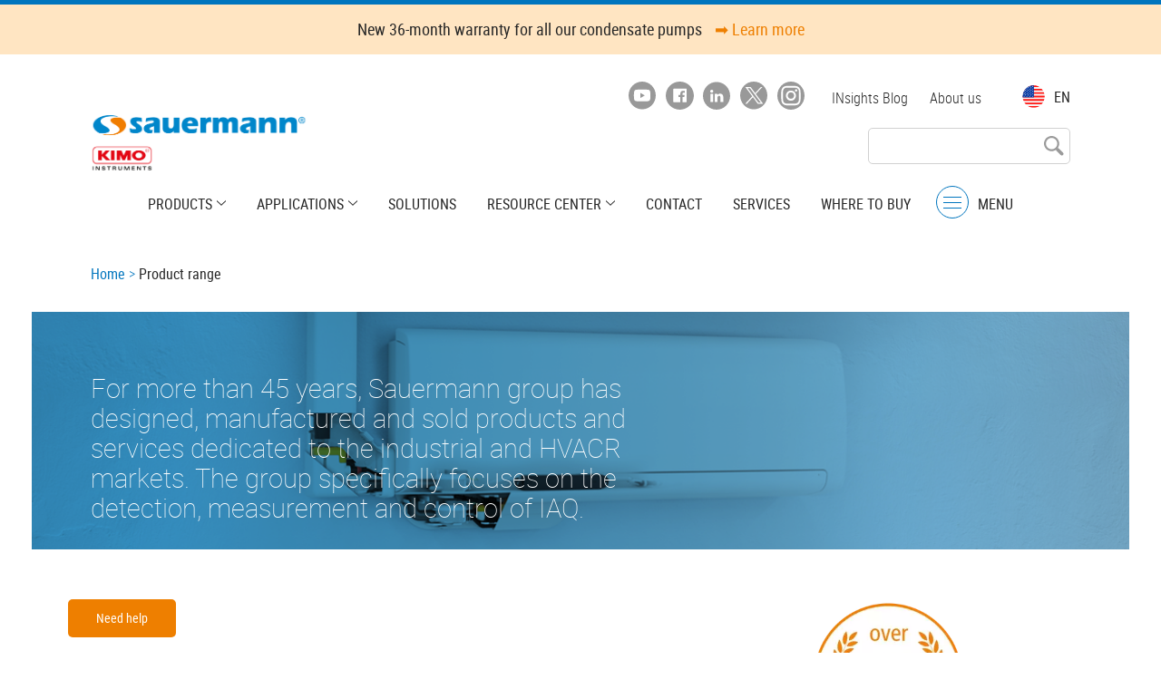

--- FILE ---
content_type: text/html; charset=UTF-8
request_url: https://sauermanngroup.com/en-US/product-range?f%5B0%5D=type%3Apump
body_size: 77940
content:
<!DOCTYPE html>
<html lang="en-US" dir="ltr" prefix="content: http://purl.org/rss/1.0/modules/content/  dc: http://purl.org/dc/terms/  foaf: http://xmlns.com/foaf/0.1/  og: http://ogp.me/ns#  rdfs: http://www.w3.org/2000/01/rdf-schema#  schema: http://schema.org/  sioc: http://rdfs.org/sioc/ns#  sioct: http://rdfs.org/sioc/types#  skos: http://www.w3.org/2004/02/skos/core#  xsd: http://www.w3.org/2001/XMLSchema# ">
<head>
      <meta charset="utf-8" />
<noscript><style>form.antibot * :not(.antibot-message) { display: none !important; }</style>
</noscript><meta name="Generator" content="Drupal 10 (https://www.drupal.org)" />
<meta name="MobileOptimized" content="width" />
<meta name="HandheldFriendly" content="true" />
<meta name="viewport" content="width=device-width, initial-scale=1.0" />
<link rel="icon" href="/themes/custom/kimo/favicon.ico" type="image/vnd.microsoft.icon" />
<link rel="alternate" hreflang="en" href="https://sauermanngroup.com/en-INT/product-range" />
<link rel="alternate" hreflang="fr" href="https://sauermanngroup.com/fr-INT/nos-gammes-de-produits" />
<link rel="alternate" hreflang="es" href="https://sauermanngroup.com/es-INT/produktpalette" />
<link rel="alternate" hreflang="it" href="https://sauermanngroup.com/it-IT/gamma-prodotti" />
<link rel="alternate" hreflang="fr-FR" href="https://sauermanngroup.com/fr-FR/nos-gammes-de-produits" />
<link rel="alternate" hreflang="en-GB" href="https://sauermanngroup.com/en-GB/product-range" />
<link rel="alternate" hreflang="en-US" href="https://sauermanngroup.com/en-US/product-range" />
<link rel="alternate" hreflang="de-DE" href="https://sauermanngroup.com/de-DE/produktpalette" />
<link rel="alternate" hreflang="es-ES" href="https://sauermanngroup.com/es-ES/gama-de-productos" />
<link rel="alternate" hreflang="zh-Hans" href="https://sauermanngroup.com/zh-hans/quanxiliechanpin" />
<link rel="alternate" hreflang="en-AU" href="https://sauermanngroup.com/en-AU/product-range" />
<link rel="canonical" href="https://sauermanngroup.com/en-US/product-range" />
<link rel="shortlink" href="https://sauermanngroup.com/en-US/node/1986" />
<script src="/sites/default/files/google_tag/sauermann_group/google_tag.script.js?t5yvef" defer></script>

    <title>Product range | Sauermann group</title>
    <link rel="stylesheet" media="all" href="/themes/contrib/stable/css/core/components/progress.module.css?t5yvef" />
<link rel="stylesheet" media="all" href="/themes/contrib/stable/css/core/components/ajax-progress.module.css?t5yvef" />
<link rel="stylesheet" media="all" href="/themes/contrib/stable/css/system/components/align.module.css?t5yvef" />
<link rel="stylesheet" media="all" href="/themes/contrib/stable/css/system/components/fieldgroup.module.css?t5yvef" />
<link rel="stylesheet" media="all" href="/themes/contrib/stable/css/system/components/container-inline.module.css?t5yvef" />
<link rel="stylesheet" media="all" href="/themes/contrib/stable/css/system/components/clearfix.module.css?t5yvef" />
<link rel="stylesheet" media="all" href="/themes/contrib/stable/css/system/components/details.module.css?t5yvef" />
<link rel="stylesheet" media="all" href="/themes/contrib/stable/css/system/components/hidden.module.css?t5yvef" />
<link rel="stylesheet" media="all" href="/themes/contrib/stable/css/system/components/item-list.module.css?t5yvef" />
<link rel="stylesheet" media="all" href="/themes/contrib/stable/css/system/components/js.module.css?t5yvef" />
<link rel="stylesheet" media="all" href="/themes/contrib/stable/css/system/components/nowrap.module.css?t5yvef" />
<link rel="stylesheet" media="all" href="/themes/contrib/stable/css/system/components/position-container.module.css?t5yvef" />
<link rel="stylesheet" media="all" href="/themes/contrib/stable/css/system/components/reset-appearance.module.css?t5yvef" />
<link rel="stylesheet" media="all" href="/themes/contrib/stable/css/system/components/resize.module.css?t5yvef" />
<link rel="stylesheet" media="all" href="/themes/contrib/stable/css/system/components/system-status-counter.css?t5yvef" />
<link rel="stylesheet" media="all" href="/themes/contrib/stable/css/system/components/system-status-report-counters.css?t5yvef" />
<link rel="stylesheet" media="all" href="/themes/contrib/stable/css/system/components/system-status-report-general-info.css?t5yvef" />
<link rel="stylesheet" media="all" href="/themes/contrib/stable/css/system/components/tablesort.module.css?t5yvef" />
<link rel="stylesheet" media="all" href="/modules/custom/global_texts/css/global_texts.contextual.css?t5yvef" />
<link rel="stylesheet" media="all" href="/modules/contrib/fac/css/fac.css?t5yvef" />
<link rel="stylesheet" media="all" href="/modules/custom/message_as_modal/css/message-as-modal.css?t5yvef" />
<link rel="stylesheet" media="all" href="/modules/contrib/paragraphs/css/paragraphs.unpublished.css?t5yvef" />
<link rel="stylesheet" media="all" href="/themes/contrib/stable/css/core/assets/vendor/normalize-css/normalize.css?t5yvef" />
<link rel="stylesheet" media="all" href="/themes/contrib/stable/css/core/normalize-fixes.css?t5yvef" />
<link rel="stylesheet" media="all" href="/themes/custom/entityone/components/_global/dist/global.css?t5yvef" />
<link rel="stylesheet" media="all" href="/themes/contrib/classy/css/components/action-links.css?t5yvef" />
<link rel="stylesheet" media="all" href="/themes/contrib/classy/css/components/breadcrumb.css?t5yvef" />
<link rel="stylesheet" media="all" href="/themes/contrib/classy/css/components/button.css?t5yvef" />
<link rel="stylesheet" media="all" href="/themes/contrib/classy/css/components/collapse-processed.css?t5yvef" />
<link rel="stylesheet" media="all" href="/themes/contrib/classy/css/components/container-inline.css?t5yvef" />
<link rel="stylesheet" media="all" href="/themes/contrib/classy/css/components/details.css?t5yvef" />
<link rel="stylesheet" media="all" href="/themes/contrib/classy/css/components/exposed-filters.css?t5yvef" />
<link rel="stylesheet" media="all" href="/themes/contrib/classy/css/components/field.css?t5yvef" />
<link rel="stylesheet" media="all" href="/themes/contrib/classy/css/components/form.css?t5yvef" />
<link rel="stylesheet" media="all" href="/themes/contrib/classy/css/components/icons.css?t5yvef" />
<link rel="stylesheet" media="all" href="/themes/contrib/classy/css/components/inline-form.css?t5yvef" />
<link rel="stylesheet" media="all" href="/themes/contrib/classy/css/components/item-list.css?t5yvef" />
<link rel="stylesheet" media="all" href="/themes/contrib/classy/css/components/link.css?t5yvef" />
<link rel="stylesheet" media="all" href="/themes/contrib/classy/css/components/links.css?t5yvef" />
<link rel="stylesheet" media="all" href="/themes/contrib/classy/css/components/menu.css?t5yvef" />
<link rel="stylesheet" media="all" href="/themes/contrib/classy/css/components/more-link.css?t5yvef" />
<link rel="stylesheet" media="all" href="/themes/contrib/classy/css/components/tabledrag.css?t5yvef" />
<link rel="stylesheet" media="all" href="/themes/contrib/classy/css/components/tableselect.css?t5yvef" />
<link rel="stylesheet" media="all" href="/themes/contrib/classy/css/components/tablesort.css?t5yvef" />
<link rel="stylesheet" media="all" href="/themes/contrib/classy/css/components/tabs.css?t5yvef" />
<link rel="stylesheet" media="all" href="/themes/contrib/classy/css/components/textarea.css?t5yvef" />
<link rel="stylesheet" media="all" href="/themes/contrib/classy/css/components/ui-dialog.css?t5yvef" />
<link rel="stylesheet" media="all" href="/themes/contrib/classy/css/components/messages.css?t5yvef" />
<link rel="stylesheet" media="all" href="/themes/contrib/classy/css/components/node.css?t5yvef" />
<link rel="stylesheet" media="all" href="/themes/contrib/classy/css/components/progress.css?t5yvef" />
<link rel="stylesheet" media="all" href="/themes/custom/entityone/components/chat_popup/dist/chat_popup.css?t5yvef" />
<link rel="stylesheet" media="all" href="/themes/custom/entityone/components/form/dist/style.css?t5yvef" />
<link rel="stylesheet" media="all" href="/themes/custom/entityone/components/page/dist/style.css?t5yvef" />
<link rel="stylesheet" media="all" href="/themes/custom/entityone/components/paragraph--icons-and-text/dist/style.css?t5yvef" />
<link rel="stylesheet" media="all" href="/themes/custom/entityone/components/paragraph--image-text-overview/dist/style.css?t5yvef" />
<link rel="stylesheet" media="all" href="/themes/custom/entityone/components/select/dist/style.css?t5yvef" />
<link rel="stylesheet" media="all" href="/themes/custom/entityone/components/social-media-block/dist/social-media-block.css?t5yvef" />
<link rel="stylesheet" media="all" href="/themes/custom/entityone/components/breadcrumb/dist/breadcrumb.css?t5yvef" />
<link rel="stylesheet" media="all" href="/themes/custom/entityone/components/country-redirect-notification-block/dist/block--country-redirect-notification.css?t5yvef" />
<link rel="stylesheet" media="all" href="/themes/custom/entityone/dist/css/global.css?t5yvef" />

      
        <link rel="icon" type="image/png" href="/themes/custom/entityone/favicon-96x96.png" sizes="96x96"/>
        <link rel="icon" type="image/svg+xml" href="/themes/custom/entityone/favicon.svg"/>
        <link rel="shortcut icon" href="/themes/custom/entityone/favicon.ico"/>
        <link rel="apple-touch-icon" sizes="180x180" href="/themes/custom/entityone/apple-touch-icon.png"/>
        <meta name="apple-mobile-web-app-title" content="MyWebSite"/>
        <link rel="manifest" href="/themes/custom/entityone/site.webmanifest"/>
        <!-- Global site tag (gtag.js) - Google Ads: 927516814 -->
        <script async src="https://www.googletagmanager.com/gtag/js?id=AW-927516814"></script>
        <script>
          window.dataLayer = window.dataLayer || [];

          function gtag() {
            dataLayer.push(arguments);
          }

          gtag('js', new Date());
          gtag('config', 'AW-927516814');
        </script>
        <meta name="google-site-verification" content="yqKqwwfB3sWI5JgVNqkfsJ3vbtsoYWJokv82Ac0hABs"/>
        </head>
<body class="no-sidebars path-node page-node-type-page"><svg class="theSprite" xmlns="http://www.w3.org/2000/svg" xmlns:xlink="http://www.w3.org/1999/xlink"><symbol viewBox="0 0 9 14" id="icon--chevron-left"><path d="M6.986.314l1.422 1.409-5.303 5.353 5.303 5.354-1.422 1.408L.29 7.076z"/></symbol><symbol viewBox="0 0 9 14" id="icon--chevron-right"><path d="M1.71.314L.29 1.723l5.302 5.353L.289 12.43l1.422 1.408 6.697-6.762z"/></symbol><symbol viewBox="0 0 24 24" id="icon--star"><path d="M12 2.5a1 1 0 01.895.553l2.578 5.158 5.671.824a1 1 0 01.554 1.706l-4.127 4.024.928 5.674a1 1 0 01-1.455 1.044L12 18.807l-5.044 2.676a1 1 0 01-1.455-1.044l.928-5.674-4.127-4.024a1 1 0 01.554-1.706l5.67-.824 2.58-5.158A1 1 0 0112 2.5z"/></symbol></svg><a href="#main-content" class="visually-hidden focusable skip-link">
    Skip to main content
</a>
<noscript><iframe src="https://www.googletagmanager.com/ns.html?id=GTM-NZTPJ5Z" height="0" width="0" style="display:none;visibility:hidden"></iframe></noscript>
  <div class="dialog-off-canvas-main-canvas" data-off-canvas-main-canvas>
    

<div role="document" class="page page-">
  <div id="menutoggle"></div>
      <div class="header-message">
      <div class="region__inner">
        <div class="header-message--text">
                      <div class="header-message--title">
<div class="global-texts">
    <div class="text">
    New 36-month warranty for all our condensate pumps
  </div>
</div>


</div>
                            </div>
                  <a href="https://sauermanngroup.com/en-US/insights/sauermann-pump-reliability-5-key-strengths">➡️ Learn more</a>
              </div>
    </div>
    <header id="site-header">
    
            
  <div class="region region--header-top">
    <div class="region__inner">
        <a class="header__logo" href="https://sauermanngroup.com/en-US">
    <img src="https://sauermanngroup.com/sites/default/files/logo-sauermann_5.png" alt="Home" width="239" height="75"/>
  </a>
  <button class="btn main-menu__toggle">
    <svg xmlns="http://www.w3.org/2000/svg" width="38" height="38" viewBox="0 0 38 38">
      <g fill="none" stroke="#0086C9" stroke-width="1.4" transform="translate(1 1)">
        <circle cx="18" cy="18" r="18"/>
        <path stroke-linecap="round" d="M8.65384615 12.4615385L27.3461538 12.4615385M8.65384615 18L27.3461538 18M8.65384615 23.5384615L27.3461538 23.5384615"/>
      </g>
    </svg>
  </button>
  <div class="content">
    


<div id="block-language-switcher-block" class="block block--language-switcher block--language-switcher-block">
  

        
  

      <div class="language-wrapper">
  <div class="language">
          <div class="country-flag us"></div>
        <div>en</div>
  </div>

  <div class="popup-wrapper">
    <div class="language-popup">
      <div class="title-wrapper">
        <h1>Select your domain</h1>
        <h2>Sauermann Group</h2>
        <div class="close-icon">
        </div>
      </div>
      <div class="continent-wrapper">
        <div class="continent continent--left">
          <ul>
                        <li class='title'>Americas</li>
            <li class='country'>
              <a href="/en-US/product-range">
              <div class="country-flag us"></div>
                <div>United States</div>
              </a>
              <ul>
                <li><a href="/en-US/product-range">English</a></li>
              </ul>
            </li>
                                    <li class='title'>Other countries</li>
            <li class='country'>
              <a href="/en-INT/product-range">
                <div class="country-flag global"></div>
                <div>Sauermann Group</div>
              </a>
              <ul>
                                <li>
                  <a href="/en-INT/product-range">English</a>
                </li>
                                                <li>
                  <a href="/fr-INT/nos-gammes-de-produits">French</a>
                </li>
                              </ul>
            </li>
                      </ul>
        </div>
        <div class="continent continent--center">
                    <ul>
            <li class='title'>Europe</li>
            <li class='country'><a href="/en-GB/product-range"><div class="country-flag uk"></div><div>United Kingdom</div></a></li>            <li class='country'><a href=/it-IT/gamma-prodotti><div class="country-flag it"></div><div>Italy</div></a></li>            <li class='country'><a href="/fr-FR/nos-gammes-de-produits"><div class="country-flag fr"></div><div>France</div></a></li>            <li class='country'><a href="/de-DE/produktpalette"><div class="country-flag ger"></div><div>Germany</div></a></li>            <li class='country'><a href="/es-ES/gama-de-productos"><div class="country-flag es"></div><div>Spain</div></a></li>          </ul>
                  </div>
        <div class="continent continent--right">
                    <ul>
            <li class='title'>Asia Pacific</li>
            <li class='country'>
              <a href="/zh-hans/quanxiliechanpin">
                <div class="country-flag zh"></div>
                <div>China</div>
              </a>
            </li>
                        <li class='country'>
              <a href="/en-APAC/product-range">
                <div class="country-flag apac"></div>
                <div>Rest of Asia Pacific</div>
              </a>
              </li>
                      </ul>
                              <ul>
            <li class='title'>Oceania</li>
            <li class='country'>
              <a href="/en-AU/product-range">
                <div class="country-flag au"></div>
                <div>Australia & New Zealand</div>
              </a>
            </li>
          </ul>
                  </div>
      </div>
    </div>
  </div>
</div>

  </div>
<nav role="navigation" aria-labelledby="block-system-menu-block-top-menu-menu" id="block-system-menu-block-top-menu" class="block block-menu navigation menu--top-menu">
            
  <h2 class="visually-hidden" id="block-system-menu-block-top-menu-menu">Top menu</h2>
  

        
              <ul class="menu">
                    <li class="menu-item">
        <a href="/en-US/insights" data-drupal-link-system-path="insights">INsights Blog</a>
              </li>
                <li class="menu-item">
        <a href="/en-US/about-us" data-drupal-link-system-path="node/7018">About us</a>
              </li>
        </ul>
  


  </nav>


  

<div id="block-social-media-block" class="block block--social-media-block">
  

        
  

      <ul class="social-links">
            <li><a class="social-link" href="https://www.youtube.com/c/Sauermann-Americas/videos" target="_blank">
  <svg class="youtube-icon" xmlns="http://www.w3.org/2000/svg" width="31" height="31" viewBox="0 0 31 31">
  <path fill="#9B9B9B" fill-rule="evenodd" d="M29.9727632,15.285013 C29.9727632,23.7266753 23.2634211,30.570026 14.9865789,30.570026 C6.70973684,30.570026 1.24344979e-13,23.7266753 1.24344979e-13,15.285013 C1.24344979e-13,6.84335065 6.70973684,-6.39488462e-14 14.9865789,-6.39488462e-14 C23.2634211,-6.39488462e-14 29.9727632,6.84335065 29.9727632,15.285013 Z M13.1193553,18.0536351 L13.1193553,12.5163104 L17.8905395,15.2849727 L13.1193553,18.0536351 Z M23.7330395,10.7742714 C23.5226447,9.96786883 22.9044868,9.33297273 22.1189605,9.11758312 C20.6951447,8.72585584 14.9864605,8.72585584 14.9864605,8.72585584 C14.9864605,8.72585584 9.27777632,8.72585584 7.85396053,9.11758312 C7.06843421,9.33297273 6.44988158,9.96786883 6.23988158,10.7742714 C5.85856579,12.2357 5.85856579,15.2849727 5.85856579,15.2849727 C5.85856579,15.2849727 5.85856579,18.3342455 6.23988158,19.795674 C6.44988158,20.6020766 7.06843421,21.2369727 7.85396053,21.4523623 C9.27777632,21.8440896 14.9864605,21.8440896 14.9864605,21.8440896 C14.9864605,21.8440896 20.6951447,21.8440896 22.1189605,21.4523623 C22.9044868,21.2369727 23.5226447,20.6020766 23.7330395,19.795674 C24.1143553,18.3342455 24.1143553,15.2849727 24.1143553,15.2849727 C24.1143553,15.2849727 24.1143553,12.2357 23.7330395,10.7742714 Z"/>
</svg>

</a>
</li>
            <li><a class="social-link" href="https://www.facebook.com/SauermannAmericas/" target="_blank">
  <svg class="facebook-icon" xmlns="http://www.w3.org/2000/svg" width="30" height="30" viewBox="0 0 30 30">
  <path fill="#9B9B9B" fill-rule="evenodd" d="M22.2789474,21.3236053 C22.2789474,21.7657105 22.0618421,22.0542632 21.6236842,22.0542632 L17.9368421,22.0542632 L17.9368421,16.5279474 L19.8118421,16.5279474 L20.0960526,14.1591316 L17.9368421,14.1591316 L17.9368421,12.9275526 C17.9368421,12.2959737 18.1065789,11.7907105 19.0144737,11.7907105 L20.3052632,11.7907105 L20.3052632,9.90781579 C19.9105263,9.88018421 19.2986842,9.82097368 18.4973684,9.82097368 C16.8315789,9.82097368 15.5684211,10.8393947 15.5684211,12.7104474 L15.5684211,14.1591316 L13.5947368,14.1591316 L13.5947368,16.5279474 L15.5684211,16.5279474 L15.5684211,22.0542632 L8.73157895,22.0542632 C8.28947368,22.0542632 8.06842105,21.7657105 8.06842105,21.3236053 L8.06842105,8.4315 C8.06842105,7.98939474 8.28947368,7.44860526 8.73157895,7.44860526 L21.6236842,7.44860526 C22.0618421,7.44860526 22.2789474,7.98939474 22.2789474,8.4315 L22.2789474,21.3236053 Z M14.9881579,-7.89473684e-05 C6.71052632,-7.89473684e-05 0,6.71044737 0,14.9880789 C0,23.2617632 6.71052632,29.9722895 14.9881579,29.9722895 C23.2618421,29.9722895 29.9723684,23.2617632 29.9723684,14.9880789 C29.9723684,6.71044737 23.2618421,-7.89473684e-05 14.9881579,-7.89473684e-05 L14.9881579,-7.89473684e-05 Z"/>
</svg>

</a>
</li>
            <li><a class="social-link" href="https://www.linkedin.com/company/sauermann-na/" target="_blank">
  <svg class="linkedin-icon" xmlns="http://www.w3.org/2000/svg" width="31" height="31" viewBox="0 0 31 31">
  <path fill="#9B9B9B" fill-rule="evenodd" d="M29.9728421,15.6875299 C29.9728421,24.1291922 23.2635,30.9725429 14.9866579,30.9725429 C6.70981579,30.9725429 7.89473687e-05,24.1291922 7.89473687e-05,15.6875299 C7.89473687e-05,7.24586753 6.70981579,0.402516883 14.9866579,0.402516883 C23.2635,0.402516883 29.9728421,7.24586753 29.9728421,15.6875299 Z M8.33565789,22.5489169 L11.1738158,22.5489169 L11.1738158,13.3769429 L8.33565789,13.3769429 L8.33565789,22.5489169 Z M18.9283026,13.2888545 C17.3023816,13.2888545 16.2835658,14.1870494 16.0948816,14.8163091 L16.0948816,13.3770234 L12.9065921,13.3770234 C12.9476447,14.1415558 12.9065921,22.5489974 12.9065921,22.5489974 L16.0948816,22.5489974 L16.0948816,17.5857766 C16.0948816,17.3099974 16.08225,17.0342182 16.1643553,16.8365429 C16.3834342,16.2845818 16.85475,15.7124909 17.7014605,15.7124909 C18.8083026,15.7124909 19.3119868,16.560361 19.3119868,17.8027766 L19.3119868,22.5489974 L22.5302763,22.5489974 L22.5302763,17.4492961 C22.5302763,14.6081662 20.9450132,13.2888545 18.9283026,13.2888545 Z M9.70188158,9.04741039 C8.65385526,9.04741039 7.96819737,9.73383896 7.96819737,10.6400857 C7.96819737,11.5286182 8.63411842,12.2299429 9.66161842,12.2299429 L9.68214474,12.2299429 C10.7491184,12.2299429 11.4134605,11.5262026 11.4134605,10.6372675 C11.3929342,9.73222857 10.7491184,9.04741039 9.70188158,9.04741039 Z"/>
</svg>

</a>
</li>
            <li><a class="social-link" href="https://twitter.com/sauermannna" target="_blank">
  <?xml version="1.0" encoding="utf-8"?>
<!-- Generator: Adobe Illustrator 27.4.1, SVG Export Plug-In . SVG Version: 6.00 Build 0)  -->
<svg class="twitter-icon" version="1.1" xmlns="http://www.w3.org/2000/svg" xmlns:xlink="http://www.w3.org/1999/xlink" x="0px" y="0px"
	 viewBox="0 0 31 31" style="enable-background:new 0 0 31 31;" xml:space="preserve">
<style type="text/css">
	.st0{fill-rule:evenodd;clip-rule:evenodd;fill:#9B9B9B;}
	.st1{display:none;}
</style>
<g id="Layer_1">
	<path class="st0" d="M15,0C6.7,0,0,6.8,0,15.3c0,8.4,6.7,15.3,15,15.3s15-6.8,15-15.3C30,6.8,23.3,0,15,0z M19.5,24.5l-5.4-7.3
		l-6.7,7.3H5.6l7.7-8.3L5.7,6h5.9l5,6.7L22.8,6h1.7l-7.2,7.7l8.1,10.8H19.5z"/>
	<path class="st0" d="M22.9,23.3h-2.7L8.2,7.3h2.7L22.9,23.3z"/>
</g>
<g id="Layer_3">
	<polygon class="st1" points="8.2,7.3 10.9,7.3 22.9,23.3 20.1,23.3 	"/>
</g>
</svg>

</a>
</li>
            <li><a class="social-link" href="https://www.instagram.com/sauermann_americas/" target="_blank">
  <?xml version="1.0" encoding="utf-8"?>
<svg class="instagram-icon" version="1.1" xmlns="http://www.w3.org/2000/svg"
     xmlns:xlink="http://www.w3.org/1999/xlink" x="0px" y="0px"
     viewBox="0 0 30 30.6" style="enable-background:new 0 0 30 30.6;" xml:space="preserve">

  <defs>
    <linearGradient id="insta-gradient" x1="0%" y1="0%" x2="100%" y2="100%">
      <stop offset="0%" stop-color="#405de6"/>
      <stop offset="10%" stop-color="#5851db"/>
      <stop offset="30%" stop-color="#833ab4"/>
      <stop offset="50%" stop-color="#c13584"/>
      <stop offset="70%" stop-color="#e1306c"/>
      <stop offset="85%" stop-color="#fd1d1d"/>
      <stop offset="95%" stop-color="#f56040"/>
      <stop offset="100%" stop-color="#ffdc80"/>
    </linearGradient>
  </defs>

  <style type="text/css">
    .st0 { fill-rule:evenodd; clip-rule:evenodd; fill:url(#insta-gradient); }
  </style>

  <g id="Layer_1">
    <path class="st0" d="M15,0C6.7,0,0,6.8,0,15.3c0,8.4,6.7,15.3,15,15.3s15-6.8,15-15.3C30,6.8,23.3,0,15,0z M23.9,24.2
      c-1.1,1.1-2.6,1.6-4.5,1.7c-0.8,0-2.3,0.1-4.4,0.1s-3.6,0-4.4-0.1c-1.9-0.1-3.4-0.7-4.5-1.7s-1.6-2.6-1.7-4.5
      c0-0.8-0.1-2.3-0.1-4.4c0-2.1,0-3.6,0.1-4.4C4.5,8.9,5,7.5,6.1,6.4c1.1-1.1,2.6-1.6,4.5-1.7c0.8,0,2.3-0.1,4.4-0.1s3.6,0,4.4,0.1
      c1.9,0.1,3.4,0.7,4.5,1.7c1.1,1.1,1.6,2.6,1.7,4.5c0,0.8,0.1,2.3,0.1,4.4c0,2.1,0,3.6-0.1,4.4C25.5,21.6,24.9,23.1,23.9,24.2z"/>
    <path class="st0" d="M23.8,15.3c0-0.1,0-0.4,0-1.1c0-0.6,0-1.1,0-1.5c0-0.3,0-0.8,0-1.3c0-0.6-0.1-1-0.1-1.4s-0.2-0.7-0.3-1
      c-0.2-0.5-0.5-0.9-0.8-1.2c-0.4-0.4-0.8-0.6-1.2-0.8c-0.3-0.1-0.6-0.2-1-0.3c-0.4-0.1-0.9-0.1-1.4-0.1c-0.6,0-1,0-1.3,0
      s-0.8,0-1.5,0c-0.6,0-1,0-1.1,0s-0.4,0-1.1,0c-0.6,0-1.1,0-1.5,0s-0.8,0-1.3,0c-0.6,0-1,0.1-1.4,0.1S9,6.8,8.7,6.9
      C8.2,7.1,7.8,7.4,7.5,7.8C7.1,8.1,6.8,8.5,6.7,9c-0.1,0.3-0.2,0.6-0.3,1s-0.1,0.9-0.1,1.4c0,0.6,0,1,0,1.3c0,0.3,0,0.8,0,1.5
      c0,0.6,0,1,0,1.1s0,0.4,0,1.1c0,0.6,0,1.1,0,1.5c0,0.3,0,0.8,0,1.3c0,0.6,0.1,1,0.1,1.4c0.1,0.4,0.2,0.7,0.3,1
      c0.2,0.5,0.5,0.9,0.8,1.2c0.4,0.4,0.8,0.6,1.2,0.8c0.3,0.1,0.6,0.2,1,0.3s0.9,0.1,1.4,0.1c0.6,0,1,0,1.3,0s0.8,0,1.5,0
      c0.6,0,1,0,1.1,0s0.4,0,1.1,0c0.6,0,1.1,0,1.5,0s0.8,0,1.3,0c0.6,0,1-0.1,1.4-0.1c0.4-0.1,0.7-0.2,1-0.3c0.5-0.2,0.9-0.5,1.2-0.8
      c0.4-0.4,0.6-0.8,0.8-1.2c0.1-0.3,0.2-0.6,0.3-1c0.1-0.4,0.1-0.9,0.1-1.4c0-0.6,0-1,0-1.3c0-0.3,0-0.8,0-1.5
      C23.8,15.7,23.8,15.3,23.8,15.3z M18.9,19.2c-1.1,1.1-2.4,1.6-3.9,1.6s-2.8-0.5-3.9-1.6c-1.1-1.1-1.6-2.4-1.6-3.9
      c0-1.5,0.5-2.8,1.6-3.9s2.4-1.6,3.9-1.6s2.8,0.5,3.9,1.6s1.6,2.4,1.6,3.9C20.5,16.8,19.9,18.1,18.9,19.2z M21.6,10.5
      c-0.3,0.3-0.6,0.4-0.9,0.4c-0.4,0-0.7-0.1-0.9-0.4c-0.3-0.3-0.4-0.6-0.4-0.9s0.1-0.7,0.4-0.9s0.6-0.4,0.9-0.4
      c0.4,0,0.7,0.1,0.9,0.4C21.8,8.9,22,9.2,22,9.6S21.8,10.2,21.6,10.5z"/>
    <path class="st0" d="M15,11.7c-1,0-1.8,0.3-2.5,1c-0.7,0.7-1,1.5-1,2.5c0,1,0.3,1.8,1,2.5c0.7,0.7,1.5,1,2.5,1s1.8-0.3,2.5-1
      c0.7-0.7,1-1.5,1-2.5c0-1-0.3-1.8-1-2.5C16.8,12.1,16,11.7,15,11.7z"/>
  </g>
</svg>

</a>
</li>
    </ul>

  </div>



<div class="views-exposed-form block block--views block--views-exposed-filter-blockinstruments-page-1 block--views-exposed-filter-block" data-drupal-selector="views-exposed-form-instruments-page-1" id="block-views-exposed-filter-block-instruments-page-1">
  

        
  

      


<form action="/en-US/search" method="get" id="views-exposed-form-instruments-page-1" accept-charset="UTF-8" class="form form--views-exposed-form-instruments-page-1">
    <div class="inner">
    <div class="form--inline clearfix">
  <div class="js-form-item form-item js-form-type-textfield form-type-textfield js-form-item-search-api-fulltext form-item-search-api-fulltext form-no-label">
        <input data-drupal-selector="edit-search-api-fulltext" type="text" id="edit-search-api-fulltext" name="search_api_fulltext" value="" size="30" maxlength="128" class="form-text" />

        </div>
<div data-drupal-selector="edit-actions" class="form-actions js-form-wrapper form-wrapper" id="edit-actions"><input data-drupal-selector="edit-submit-instruments" type="submit" id="edit-submit-instruments" value="Apply" class="button js-form-submit form-submit" />
</div>

</div>

  </div>
</form>

  </div>

  </div>
    </div>
  </div>

    
            
  <div class="region region--header-bottom">
    <div class="region__inner">
              <nav role="navigation" aria-labelledby="block-system-menu-block-main-menu" id="block-system-menu-block-main" class="block block-menu navigation menu--main">
            
  <h2 class="visually-hidden" id="block-system-menu-block-main-menu">Main navigation</h2>
  

        

              <ul class="menu">
    
            <li class="menu-item--expanded">
          <span class="menu-item__inner">
            <a href="#" class="special-dropdown-link" id="special-dropdown-link">Products</a>
            <svg viewBox="0 0 10 7" xmlns="http://www.w3.org/2000/svg">
              <path d="M9.615 1L5 5.286.385 1 0 1.357 5 6l5-4.643L9.615 1" stroke-width=".5" fill-rule="evenodd"/>
            </svg>
          </span>
          <div class="menu-item-content-wrapper menu" id="special-dropdown-container">
            <div class="condensate-removal-pumps submenu">
              <span class="submenu-title">
                <a href='/en-US/condensate-pumps'>Condensate removal pumps</a>
              </span>
              
              <ul class="menu">
                    <li class="menu-item">
        <a href="/en-US/condensate-pumps/mini-condensate-removal-pumps" data-drupal-link-system-path="taxonomy/term/450">Mini pumps</a>
              </li>
                <li class="menu-item">
        <a href="/en-US/condensate-pumps/condensate-tank-pumps" data-drupal-link-system-path="taxonomy/term/448">Tank pumps</a>
              </li>
                <li class="menu-item">
        <a href="/en-US/condensate-pumps/accessories" data-drupal-link-system-path="node/1992"> Accessories</a>
              </li>
                <li class="menu-item">
        <a href="/en-US/condensate-pumps/brackets-supports-cages" data-drupal-link-system-path="taxonomy/term/439">Equipment Supports</a>
              </li>
                <li class="menu-item">
        <a href="/en-US/condensate-pumps/line-set-protection" data-drupal-link-system-path="taxonomy/term/438">Lineset Duct Covers</a>
              </li>
        </ul>
  


            </div>
            <div class="measuring-instruments-menu submenu">
              <span class="submenu-title">
                <a href='/en-US/measuring-instruments'>Measuring instruments</a>
              </span>
              
              <ul class="menu">
                    <li class="menu-item menu-item--expanded">
        <a href="/en-US/digital-refrigerant-gauges" data-drupal-link-system-path="node/2003">Manifolds</a>
                                <ul class="menu">
                    <li class="menu-item">
        <a href="/en-US/measuring-instruments/digital-refrigerant-gauges/wireless-digital-manifolds" data-drupal-link-system-path="taxonomy/term/441">Wireless manifolds</a>
              </li>
                <li class="menu-item">
        <a href="/en-US/measuring-instruments/digital-refrigerant-gauges/probes" data-drupal-link-system-path="taxonomy/term/521">Probes</a>
              </li>
                <li class="menu-item">
        <a href="/en-US/measuring-instruments/digital-refrigerant-gauges/accessories" data-drupal-link-system-path="taxonomy/term/508">Accessories</a>
              </li>
                <li class="menu-item">
        <a href="/en-US/digital-refrigerant-gauges" class="view-all" data-drupal-link-system-path="node/2003">View all</a>
              </li>
        </ul>
  
              </li>
                <li class="menu-item menu-item--expanded">
        <a href="/en-US/measuring-instruments/portable-instruments" data-drupal-link-system-path="node/1997">Portable instruments</a>
                                <ul class="menu">
                    <li class="menu-item">
        <a href="https://sauermanngroup.com/en-US/measuring-instruments/portable-instruments/hygrometers">Hygrometers</a>
              </li>
                <li class="menu-item">
        <a href="/en-US/measuring-instruments/portable-instruments/gas-detectors" data-drupal-link-system-path="taxonomy/term/53">Gas leak detectors</a>
              </li>
                <li class="menu-item">
        <a href="/en-US/measuring-instruments/portable-instruments/micromanometers" data-drupal-link-system-path="taxonomy/term/62">Manometers</a>
              </li>
                <li class="menu-item">
        <a href="/en-US/measuring-instruments/portable-instruments/airflow-meters" data-drupal-link-system-path="taxonomy/term/432">Airflow meters</a>
              </li>
                <li class="menu-item">
        <a href="/en-US/measuring-instruments/portable-instruments" class="view-all" data-drupal-link-system-path="node/1997">View all</a>
              </li>
        </ul>
  
              </li>
                <li class="menu-item menu-item--expanded">
        <a href="/en-US/measuring-instruments/combustion" data-drupal-link-system-path="node/6988">Combustion</a>
                                <ul class="menu">
                    <li class="menu-item">
        <a href="/en-US/measuring-instruments/combustion/flue-gas-analyzers" data-drupal-link-system-path="taxonomy/term/417">Flue gas analyzers</a>
              </li>
                <li class="menu-item">
        <a href="/en-US/measuring-instruments/combustion-0" data-drupal-link-system-path="taxonomy/term/519">Probes</a>
              </li>
                <li class="menu-item">
        <a href="/en-US/measuring-instruments/combustion/emissions/si-ca%E2%80%AF8500-portable-industrial-combustion-flue-gas" data-drupal-link-system-path="node/7573">Emissions analyzers</a>
              </li>
                <li class="menu-item">
        <a href="/en-US/measuring-instruments/combustion/accessories" data-drupal-link-system-path="taxonomy/term/505">Accessories</a>
              </li>
                <li class="menu-item">
        <a href="/en-US/measuring-instruments/combustion" class="view-all" data-drupal-link-system-path="node/6988">View all</a>
              </li>
        </ul>
  
              </li>
                <li class="menu-item menu-item--expanded">
        <a href="/en-US/data-loggers" data-drupal-link-system-path="node/1999">Data loggers</a>
                                <ul class="menu">
                    <li class="menu-item">
        <a href="/en-US/measuring-instruments/data-loggers/autonomous-data-loggers" data-drupal-link-system-path="taxonomy/term/422">Autonomous data loggers</a>
              </li>
                <li class="menu-item">
        <a href="/en-US/measuring-instruments/data-loggers/probes" data-drupal-link-system-path="taxonomy/term/520">Probes</a>
              </li>
                <li class="menu-item">
        <a href="/en-US/measuring-instruments/data-loggers/software" data-drupal-link-system-path="taxonomy/term/513">Software &amp; Apps</a>
              </li>
                <li class="menu-item">
        <a href="/en-US/data-loggers" class="view-all" data-drupal-link-system-path="node/1999">View all</a>
              </li>
        </ul>
  
              </li>
        </ul>
  


            </div>
          </div>
        </li>    <li class="menu-item menu-item--expanded regular">
          <span class="menu-item__inner"><a href="/en-US/applications" data-drupal-link-system-path="node/30709">Applications</a><svg viewBox="0 0 10 7" xmlns="http://www.w3.org/2000/svg">
              <path d="M9.615 1L5 5.286.385 1 0 1.357 5 6l5-4.643L9.615 1" stroke-width=".5" fill-rule="evenodd"/>
            </svg>
          </span>              <ul class="menu">
    
    <li class="menu-item regular">
          <span class="menu-item__inner"><a href="/en-US/applications/cleanrooms-and-regulated-environments" data-drupal-link-system-path="node/30710">Clean rooms and regulated environments</a><svg viewBox="0 0 10 7" xmlns="http://www.w3.org/2000/svg">
              <path d="M9.615 1L5 5.286.385 1 0 1.357 5 6l5-4.643L9.615 1" stroke-width=".5" fill-rule="evenodd"/>
            </svg>
          </span></li>
          <li class="menu-item regular">
          <span class="menu-item__inner"><a href="/en-US/applications/air-conditioning-and-ventilation" data-drupal-link-system-path="node/30714">Air conditioning and ventilation</a><svg viewBox="0 0 10 7" xmlns="http://www.w3.org/2000/svg">
              <path d="M9.615 1L5 5.286.385 1 0 1.357 5 6l5-4.643L9.615 1" stroke-width=".5" fill-rule="evenodd"/>
            </svg>
          </span></li>
          <li class="menu-item regular">
          <span class="menu-item__inner"><a href="/en-US/application/heating-and-combustion" data-drupal-link-system-path="node/30722">Heating and combustion</a><svg viewBox="0 0 10 7" xmlns="http://www.w3.org/2000/svg">
              <path d="M9.615 1L5 5.286.385 1 0 1.357 5 6l5-4.643L9.615 1" stroke-width=".5" fill-rule="evenodd"/>
            </svg>
          </span></li>
          <li class="menu-item regular">
          <span class="menu-item__inner"><a href="/en-US/applications/smart-building-and-comfort" data-drupal-link-system-path="node/30724">Smart building and comfort</a><svg viewBox="0 0 10 7" xmlns="http://www.w3.org/2000/svg">
              <path d="M9.615 1L5 5.286.385 1 0 1.357 5 6l5-4.643L9.615 1" stroke-width=".5" fill-rule="evenodd"/>
            </svg>
          </span></li>
          <li class="menu-item regular">
          <span class="menu-item__inner"><a href="/en-US/applications/refrigeration-and-cold-chain" data-drupal-link-system-path="node/30723">Refrigeration and cold chain</a><svg viewBox="0 0 10 7" xmlns="http://www.w3.org/2000/svg">
              <path d="M9.615 1L5 5.286.385 1 0 1.357 5 6l5-4.643L9.615 1" stroke-width=".5" fill-rule="evenodd"/>
            </svg>
          </span></li>
                  </ul>
  </li>
          <li class="menu-item regular">
          <span class="menu-item__inner"><a href="/en-US/solutions" data-drupal-link-system-path="node/38021">Solutions</a><svg viewBox="0 0 10 7" xmlns="http://www.w3.org/2000/svg">
              <path d="M9.615 1L5 5.286.385 1 0 1.357 5 6l5-4.643L9.615 1" stroke-width=".5" fill-rule="evenodd"/>
            </svg>
          </span></li>
          <li class="menu-item menu-item--expanded regular">
          <span class="menu-item__inner"><a href="" target="_self">Resource center</a><svg viewBox="0 0 10 7" xmlns="http://www.w3.org/2000/svg">
              <path d="M9.615 1L5 5.286.385 1 0 1.357 5 6l5-4.643L9.615 1" stroke-width=".5" fill-rule="evenodd"/>
            </svg>
          </span>              <ul class="menu">
    
    <li class="menu-item regular">
          <span class="menu-item__inner"><a href="/en-US/technical-documents" data-drupal-link-system-path="technical-documents">Technical documents</a><svg viewBox="0 0 10 7" xmlns="http://www.w3.org/2000/svg">
              <path d="M9.615 1L5 5.286.385 1 0 1.357 5 6l5-4.643L9.615 1" stroke-width=".5" fill-rule="evenodd"/>
            </svg>
          </span></li>
          <li class="menu-item regular">
          <span class="menu-item__inner"><a href="/en-US/application-notes" data-drupal-link-system-path="application-notes">Application notes</a><svg viewBox="0 0 10 7" xmlns="http://www.w3.org/2000/svg">
              <path d="M9.615 1L5 5.286.385 1 0 1.357 5 6l5-4.643L9.615 1" stroke-width=".5" fill-rule="evenodd"/>
            </svg>
          </span></li>
          <li class="menu-item regular">
          <span class="menu-item__inner"><a href="/en-US/node/1349" target="_self" data-drupal-link-system-path="node/1349">Brochures</a><svg viewBox="0 0 10 7" xmlns="http://www.w3.org/2000/svg">
              <path d="M9.615 1L5 5.286.385 1 0 1.357 5 6l5-4.643L9.615 1" stroke-width=".5" fill-rule="evenodd"/>
            </svg>
          </span></li>
          <li class="menu-item regular">
          <span class="menu-item__inner"><a href="/en-US/resource-center/software-apps" target="_self" data-drupal-link-system-path="node/1348">Software &amp; Apps</a><svg viewBox="0 0 10 7" xmlns="http://www.w3.org/2000/svg">
              <path d="M9.615 1L5 5.286.385 1 0 1.357 5 6l5-4.643L9.615 1" stroke-width=".5" fill-rule="evenodd"/>
            </svg>
          </span></li>
          <li class="menu-item regular">
          <span class="menu-item__inner"><a href="/en-US/videos" target="_self" data-drupal-link-system-path="videos">Videos</a><svg viewBox="0 0 10 7" xmlns="http://www.w3.org/2000/svg">
              <path d="M9.615 1L5 5.286.385 1 0 1.357 5 6l5-4.643L9.615 1" stroke-width=".5" fill-rule="evenodd"/>
            </svg>
          </span></li>
                  </ul>
  </li>
          <li class="menu-item regular">
          <span class="menu-item__inner"><a href="/en-US/contact" data-drupal-link-system-path="node/839">Contact</a><svg viewBox="0 0 10 7" xmlns="http://www.w3.org/2000/svg">
              <path d="M9.615 1L5 5.286.385 1 0 1.357 5 6l5-4.643L9.615 1" stroke-width=".5" fill-rule="evenodd"/>
            </svg>
          </span></li>
          <li class="menu-item regular">
          <span class="menu-item__inner"><a href="/en-US/services" data-drupal-link-system-path="node/9119">Services</a><svg viewBox="0 0 10 7" xmlns="http://www.w3.org/2000/svg">
              <path d="M9.615 1L5 5.286.385 1 0 1.357 5 6l5-4.643L9.615 1" stroke-width=".5" fill-rule="evenodd"/>
            </svg>
          </span></li>
          <li class="menu-item regular">
          <span class="menu-item__inner"><a href="/en-US/where-to-buy" data-drupal-link-system-path="node/25031">Where to buy</a><svg viewBox="0 0 10 7" xmlns="http://www.w3.org/2000/svg">
              <path d="M9.615 1L5 5.286.385 1 0 1.357 5 6l5-4.643L9.615 1" stroke-width=".5" fill-rule="evenodd"/>
            </svg>
          </span></li>
                    <li class="menu-item mega-menu-toggle">
        <button class="c-navigation-toggle js-nav-toggle">
          <span class="c-line" role="presentation" aria-hidden="true"></span>
          <span class="c-line" role="presentation" aria-hidden="true"></span>
          <span class="c-line" role="presentation" aria-hidden="true"></span>
          <span class="visually-hidden">Menu</span>
        </button>
        Menu
      </li>
        </ul>
  

  </nav>
<nav role="navigation" aria-labelledby="block-system-menu-block-main-navigation-extra-menu" id="block-system-menu-block-main-navigation-extra" class="block block-menu navigation menu--main-navigation-extra">
            
  <h2 class="visually-hidden" id="block-system-menu-block-main-navigation-extra-menu">Main Navigation Extra</h2>
  

        
              <ul class="menu">
                    <li class="menu-item">
          <a href="/en-US/about-us" target="_self" data-drupal-link-system-path="node/7018">About us</a>
      </li>
        <div class="item-wrapper">
                      <li class="menu-item">
            <a href="https://sauermanngroup.com/en-US/form/product-registration-form">Product registration</a>
        </li>
                      <li class="menu-item">
            <a href="https://sauermanngroup.com/en-US/form/request-rma-us-only-">Request RMA</a>
        </li>
          </div>

    <div class="item-wrapper">
          </div>

          </ul>
  


  </nav>

          </div>
  </div>

      </header>

  
      <section class="admin-area">
        

    </section>
  
      <section class="content-top">
       
  <div class="region region--content-top --content-top">
    <div class="region__inner">
              


<div id="block-system-breadcrumb-block" class="block block--system block--system-breadcrumb-block">
  

        
  

      

  <nav class="breadcrumb" role="navigation" aria-labelledby="system-breadcrumb">
    <h2 id="system-breadcrumb" class="visually-hidden">Breadcrumb</h2>
    <ol>
          <li><a href="/en-US">Home</a></li>
          <li>          Product range</li>
        </ol>
  </nav>

  </div>

        <div id="block-page-title-block" class="block block--core block--page-title-block">

                
                                                  <div class="banner-background" style="background-image: url('/sites/default/files/images/3D-POMPES-2023_0.png');">
                      <div class="subtitle-wrapper">
                        <h4 class="page__subtitle">For more than 45 years, Sauermann group has designed, manufactured and sold products and services dedicated to the industrial and HVACR markets. The group specifically focuses on the detection, measurement and control of IAQ.</h4>
                      </div>
                  </div>

                                    </div>

          </div>
  </div>

    </section>
  
  <a id="main-content" tabindex="-1"></a>
  <main role="main">
    <div class="inner">
      
      <section id="content" class="main ">
          
  <div class="region region--content">
    <div class="region__inner">
              


<div id="block-system-main-block" class="block block--system block--system-main-block">
  

        
  

      


<article about="/en-US/product-range" typeof="schema:WebPage" class="node node--type-page node--view-mode-full page--full">
  
    <span property="schema:name" content="Product range" class="rdf-meta hidden"></span>


  
  <div class="page__intro page__intro--text ">
    <div class="page__intro-content">
              

            <div class="clearfix text-formatted field field--name-field-bp-introduction-text field--type-text-long field--label-hidden field__item"><p>
<video autoplay controlslist="nofullscreen nodownload" loop muted preload="none" src="https://sauermanngroup.com/sites/default/files/videos/VID-CORP-EN-INT.mp4" width="100%">&nbsp;</video>
</p>
</div>
      
      
          </div>
          <div class="page__intro-image">
        

            <div class="field field--name-field-bp-introduction-image field--type-image field--label-hidden field__item">  <img loading="lazy" src="/sites/default/files/styles/max_650x650/public/images/45Years_EN_2.png.webp?itok=2NQ5ELvZ" width="600" height="348" alt="45 years" typeof="foaf:Image" class="image-style-max-650x650" />


</div>
      
      </div>
      </div>

  
  <div class="node__content">
    
<div class="field field--name-field-bp-paragraphs field--type-entity-reference-revisions field--label-hidden field__items">
                        <div class="paragraph-overview icons-and-text">
              <div class="first__layout basic-pages--links">
                              <div class="icons-and-text-paragraph field__item">
  <div class="paragraph paragraph--type--icons-and-text paragraph--view-mode--default">
    
      

            <div class="field field--name-field-icons-and-text-title field--type-string field--label-hidden field__item">Condensate management solutions</div>
      
      <div class="icons-wrapper">
        <div class="icon">
          

            <div class="field field--name-field-icon-one field--type-image field--label-hidden field__item">  <img loading="lazy" src="/sites/default/files/styles/thumbnail/public/images/sound_1.png?itok=9E6X-S1R" width="200" height="200" alt="sound icon" title="Low sound level" typeof="foaf:Image" class="image-style-thumbnail" />


</div>
      
          <span>Low sound level</span>
        </div>
        <div class="icon">
          

            <div class="field field--name-field-icon-two field--type-image field--label-hidden field__item">  <img loading="lazy" src="/sites/default/files/styles/thumbnail/public/images/thumbs_up_1.png?itok=XIxrGfGw" width="200" height="200" alt="thumbs up icon" title="Low fail rate" typeof="foaf:Image" class="image-style-thumbnail" />


</div>
      
          <span>Low fail rate</span>
        </div>
        <div class="icon">
          

            <div class="field field--name-field-icon-three field--type-image field--label-hidden field__item">  <img loading="lazy" src="/sites/default/files/styles/thumbnail/public/images/graph_1.png?itok=atXd7JIy" width="200" height="200" alt="graph icon" title="High performance" typeof="foaf:Image" class="image-style-thumbnail" />


</div>
      
          <span>High performance</span> 
        </div>
      </div>
      

            <div class="clearfix text-formatted field field--name-field-description field--type-text-long field--label-hidden field__item"><p>Safe and effective condensate management for air quality systems can be a challenge. Sauermann pumps are designed to look good, while our patented piston technology delivers whisper-quiet operation and unrivalled reliability.</p></div>
      
      </div>
</div>
                                                    <div class="icons-and-text-paragraph field__item">
  <div class="paragraph paragraph--type--icons-and-text paragraph--view-mode--default">
    
      

            <div class="field field--name-field-icons-and-text-title field--type-string field--label-hidden field__item">Measuring instruments</div>
      
      <div class="icons-wrapper">
        <div class="icon">
          

            <div class="field field--name-field-icon-one field--type-image field--label-hidden field__item">  <img loading="lazy" src="/sites/default/files/styles/thumbnail/public/images/tartget.png?itok=Ipe-Hzbd" width="200" height="200" alt="target icon" title="High accuracy" typeof="foaf:Image" class="image-style-thumbnail" />


</div>
      
          <span>High accuracy</span>
        </div>
        <div class="icon">
          

            <div class="field field--name-field-icon-two field--type-image field--label-hidden field__item">  <img loading="lazy" src="/sites/default/files/styles/thumbnail/public/images/award.png?itok=VnzJRw_5" width="200" height="200" alt="award icon" title="Unmatched reliability" typeof="foaf:Image" class="image-style-thumbnail" />


</div>
      
          <span>Unmatched reliability</span>
        </div>
        <div class="icon">
          

            <div class="field field--name-field-icon-three field--type-image field--label-hidden field__item">  <img loading="lazy" src="/sites/default/files/styles/thumbnail/public/images/propeller.png?itok=Jj_fpRnr" width="200" height="200" alt="fan icon" title="Multiple applications" typeof="foaf:Image" class="image-style-thumbnail" />


</div>
      
          <span>Multiple applications</span> 
        </div>
      </div>
      

            <div class="clearfix text-formatted field field--name-field-description field--type-text-long field--label-hidden field__item"><p>Sauermann measurement instruments monitor a broad spectrum of indoor air quality parameters and serve a wide range of applications, from building ventilation (heating and air conditioning) systems, to cold-chain installations and combustion gas analysis. Backed by our testing laboratories and in-house research and development programme, Sauermann instruments deliver the accuracy and reliability that HVACR engineers need.</p></div>
      
      </div>
</div>
                                </div>
            </div>
                                <div class="paragraph-overview image-text-overview">
              <div class="first__layout basic-pages--links">
                              <div class="image-text-overview-paragraph field__item">
  <div class="paragraph paragraph--type--image-text-overview paragraph--view-mode--default">
          <div class="ranges-overview">
        
        

            <div class="field field--name-field-range-title field--type-string field--label-hidden field__item">Our condensate management range</div>
      
        
        
                      <a href="/en-US/condensate-pumps/mini-condensate-removal-pumps" class="range-block">
              

            <div class="field field--name-field-range-image-one field--type-image field--label-hidden field__item">  <img loading="lazy" src="/sites/default/files/2022-07/Si-30_2015_0_0_0_5.png" width="740" height="734" alt="Mini condensate pumps" typeof="foaf:Image" />

</div>
      
              <span>Mini condensate pumps</span>
            </a>
                  
                      <a href="/en-US/condensate-pumps/condensate-tank-pumps" class="range-block">
              

            <div class="field field--name-field-range-image-two field--type-image field--label-hidden field__item">  <img loading="lazy" src="/sites/default/files/2021-04/Si-83-10.jpeg" width="200" height="160" alt="si-83 condensate tank pump" typeof="foaf:Image" />

</div>
      
              <span>Condensate tank pumps</span>
            </a>
                  
                      <a href="/en-US/condensate-pumps/accessories" class="range-block">
              

            <div class="field field--name-field-range-image-three field--type-image field--label-hidden field__item">  <img loading="lazy" src="/sites/default/files/2021-04/condensate%20removal%20accessories.jpeg" width="200" height="133" alt="condensate removal accessories" typeof="foaf:Image" />

</div>
      
              <span>Accessories</span>
            </a>
                  
                  
        <div class="button">
          <a href="/en-US/condensate-pumps" class="btn btn--default all-btn">Explore full range</a>
        </div>
      </div>

      </div>
</div>
                                                    <div class="image-text-overview-paragraph field__item">
  <div class="paragraph paragraph--type--image-text-overview paragraph--view-mode--default">
          <div class="ranges-overview">
        
        

            <div class="field field--name-field-range-title field--type-string field--label-hidden field__item">Our measuring instruments range</div>
      
        
        
                  
                      <a href="/en-US/measuring-instruments/portable-instruments" class="range-block">
              

            <div class="field field--name-field-range-image-two field--type-image field--label-hidden field__item">  <img loading="lazy" src="/sites/default/files/2021-04/DISTRI-RANGE-COMPO_0.png" width="200" height="94" alt="Si-HVACR instruments" typeof="foaf:Image" />

</div>
      
              <span>Portable instruments</span>
            </a>
                  
                      <a href="/en-US/measuring-instruments/combustion" class="range-block">
              

            <div class="field field--name-field-range-image-three field--type-image field--label-hidden field__item">  <img loading="lazy" src="/sites/default/files/2021-10/130-COMPO-LEFT_web_5.png" width="240" height="220" alt="Combustion" typeof="foaf:Image" />

</div>
      
              <span>Combustion analyzers</span>
            </a>
                  
                      <a href="/en-US/data-loggers" class="range-block">
              

            <div class="field field--name-field-range-image-four field--type-image field--label-hidden field__item">  <img loading="lazy" src="/sites/default/files/images/data%20loggers.png" width="1330" height="1150" alt="Data loggers" typeof="foaf:Image" />

</div>
      
              <span>Data loggers</span>
            </a>
                  
        <div class="button">
          <a href="/en-US/measuring-instruments" class="btn btn--default all-btn">Explore full range</a>
        </div>
      </div>

      </div>
</div>
                                </div>
            </div>
            </div>

  </div>
</article>

  </div>

          </div>
  </div>

      </section>

          </div>
  </main>

      <section class="content-bottom">
        
  <div class="region region--content-bottom">
    <div class="region__inner">
              


<div id="block-chat-popup-block" class="block block--chat-popup block--chat-popup-block">
  

        
  

      
<div class="chat-popup" data-redirect="0">
  <div class="chat-popup--header">
    <button class="chat-popup--close">close</button>
  </div>
  <div class="chat-popup--questions">
                  <div class="question left">Didn&#039;t find what you were looking for? Tell us what you need!</div>
                        <div class="question right">Hello Sauermann teams, I&#039;d like to :</div>
            </div>
  <div class="chat-popup--form">
    


<form class="chat-popup-form form form--chat-popup-form" data-drupal-selector="chat-popup-form" action="/en-US/product-range?f%5B0%5D=type%3Apump" method="post" id="chat-popup-form" accept-charset="UTF-8">
    <div class="inner">
    <div class="js-form-item form-item js-form-type-select form-type-select js-form-item-options form-item-options">
      
        

<div class="select-style">
  <select data-drupal-selector="edit-options" id="edit-options" name="options" class="form-select"><option value="1" selected="selected">Be called back about a product</option><option value="2">Contact customer service</option><option value="3">Calibrate an instrument</option></select>  <svg xmlns="http://www.w3.org/2000/svg" viewBox="0 0 488.076 488.076"><path d="M0 49.017c0-13.824 11.207-25.03 25.03-25.03h438.017c13.824 0 25.029 11.207 25.029 25.03L262.81 455.745s-18.772 18.773-37.545 0C206.494 436.973 0 49.017 0 49.017z"/></svg>
</div>

        </div>
<input data-drupal-selector="edit-submit" type="submit" id="edit-submit" name="op" value="Send" class="button js-form-submit form-submit" />
<input autocomplete="off" data-drupal-selector="form-gzqdg6hxjhhhpx8dknx1iqq5kztqtwzp8a1jf3kzzym" type="hidden" name="form_build_id" value="form-GZQdG6hXjHHHpX8Dknx1IqQ5kZtQTwzp8a1Jf3kZZyM" />
<input data-drupal-selector="edit-chat-popup-form" type="hidden" name="form_id" value="chat_popup_form" />

  </div>
</form>

  </div>
</div>

  <button class="chat-popup--minimized btn btn--default">Need help</button>

  </div>

          </div>
  </div>

    </section>
  
      <footer id="site-footer" role="contentinfo">
              <section class="footer-top">
            
  <div class="region region--footer-top">
    <div class="region__inner">
        <a class="footer__logo" href="/">
    <img src="/themes/custom/entityone/dist/images/logo-sauermann-white.svg" width="148" height="14"/>
  </a>
  <nav role="navigation" aria-labelledby="block-system-menu-block-footer-menu" id="block-system-menu-block-footer" class="block block-menu navigation menu--footer">
            
  <h2 class="visually-hidden" id="block-system-menu-block-footer-menu">Footer</h2>
  

        
              <ul class="menu">
                    <li class="menu-item">
        <a href="/en-US/condensate-pumps" target="_self" data-drupal-link-system-path="node/1987">Condensate pumps</a>
              </li>
                <li class="menu-item">
        <a href="/en-US/measuring-instruments" data-drupal-link-system-path="node/1985">Measuring instruments</a>
              </li>
                <li class="menu-item">
        <a href="/en-US/technical-documents" target="_self" data-drupal-link-system-path="technical-documents">Technical Documents</a>
              </li>
                <li class="menu-item">
        <a href="/en-US/contact" data-drupal-link-system-path="contact">Contact</a>
              </li>
                <li class="menu-item">
        <a href="/en-US/insights" target="_self" data-drupal-link-system-path="insights">INsights</a>
              </li>
        </ul>
  


  </nav>


  

<div id="block-social-media-block" class="block block--social-media-block">
  

        
  

      <ul class="social-links">
            <li><a class="social-link" href="https://www.youtube.com/c/Sauermann-Americas/videos" target="_blank">
  <svg class="youtube-icon" xmlns="http://www.w3.org/2000/svg" width="31" height="31" viewBox="0 0 31 31">
  <path fill="#9B9B9B" fill-rule="evenodd" d="M29.9727632,15.285013 C29.9727632,23.7266753 23.2634211,30.570026 14.9865789,30.570026 C6.70973684,30.570026 1.24344979e-13,23.7266753 1.24344979e-13,15.285013 C1.24344979e-13,6.84335065 6.70973684,-6.39488462e-14 14.9865789,-6.39488462e-14 C23.2634211,-6.39488462e-14 29.9727632,6.84335065 29.9727632,15.285013 Z M13.1193553,18.0536351 L13.1193553,12.5163104 L17.8905395,15.2849727 L13.1193553,18.0536351 Z M23.7330395,10.7742714 C23.5226447,9.96786883 22.9044868,9.33297273 22.1189605,9.11758312 C20.6951447,8.72585584 14.9864605,8.72585584 14.9864605,8.72585584 C14.9864605,8.72585584 9.27777632,8.72585584 7.85396053,9.11758312 C7.06843421,9.33297273 6.44988158,9.96786883 6.23988158,10.7742714 C5.85856579,12.2357 5.85856579,15.2849727 5.85856579,15.2849727 C5.85856579,15.2849727 5.85856579,18.3342455 6.23988158,19.795674 C6.44988158,20.6020766 7.06843421,21.2369727 7.85396053,21.4523623 C9.27777632,21.8440896 14.9864605,21.8440896 14.9864605,21.8440896 C14.9864605,21.8440896 20.6951447,21.8440896 22.1189605,21.4523623 C22.9044868,21.2369727 23.5226447,20.6020766 23.7330395,19.795674 C24.1143553,18.3342455 24.1143553,15.2849727 24.1143553,15.2849727 C24.1143553,15.2849727 24.1143553,12.2357 23.7330395,10.7742714 Z"/>
</svg>

</a>
</li>
            <li><a class="social-link" href="https://www.facebook.com/SauermannAmericas/" target="_blank">
  <svg class="facebook-icon" xmlns="http://www.w3.org/2000/svg" width="30" height="30" viewBox="0 0 30 30">
  <path fill="#9B9B9B" fill-rule="evenodd" d="M22.2789474,21.3236053 C22.2789474,21.7657105 22.0618421,22.0542632 21.6236842,22.0542632 L17.9368421,22.0542632 L17.9368421,16.5279474 L19.8118421,16.5279474 L20.0960526,14.1591316 L17.9368421,14.1591316 L17.9368421,12.9275526 C17.9368421,12.2959737 18.1065789,11.7907105 19.0144737,11.7907105 L20.3052632,11.7907105 L20.3052632,9.90781579 C19.9105263,9.88018421 19.2986842,9.82097368 18.4973684,9.82097368 C16.8315789,9.82097368 15.5684211,10.8393947 15.5684211,12.7104474 L15.5684211,14.1591316 L13.5947368,14.1591316 L13.5947368,16.5279474 L15.5684211,16.5279474 L15.5684211,22.0542632 L8.73157895,22.0542632 C8.28947368,22.0542632 8.06842105,21.7657105 8.06842105,21.3236053 L8.06842105,8.4315 C8.06842105,7.98939474 8.28947368,7.44860526 8.73157895,7.44860526 L21.6236842,7.44860526 C22.0618421,7.44860526 22.2789474,7.98939474 22.2789474,8.4315 L22.2789474,21.3236053 Z M14.9881579,-7.89473684e-05 C6.71052632,-7.89473684e-05 0,6.71044737 0,14.9880789 C0,23.2617632 6.71052632,29.9722895 14.9881579,29.9722895 C23.2618421,29.9722895 29.9723684,23.2617632 29.9723684,14.9880789 C29.9723684,6.71044737 23.2618421,-7.89473684e-05 14.9881579,-7.89473684e-05 L14.9881579,-7.89473684e-05 Z"/>
</svg>

</a>
</li>
            <li><a class="social-link" href="https://www.linkedin.com/company/sauermann-na/" target="_blank">
  <svg class="linkedin-icon" xmlns="http://www.w3.org/2000/svg" width="31" height="31" viewBox="0 0 31 31">
  <path fill="#9B9B9B" fill-rule="evenodd" d="M29.9728421,15.6875299 C29.9728421,24.1291922 23.2635,30.9725429 14.9866579,30.9725429 C6.70981579,30.9725429 7.89473687e-05,24.1291922 7.89473687e-05,15.6875299 C7.89473687e-05,7.24586753 6.70981579,0.402516883 14.9866579,0.402516883 C23.2635,0.402516883 29.9728421,7.24586753 29.9728421,15.6875299 Z M8.33565789,22.5489169 L11.1738158,22.5489169 L11.1738158,13.3769429 L8.33565789,13.3769429 L8.33565789,22.5489169 Z M18.9283026,13.2888545 C17.3023816,13.2888545 16.2835658,14.1870494 16.0948816,14.8163091 L16.0948816,13.3770234 L12.9065921,13.3770234 C12.9476447,14.1415558 12.9065921,22.5489974 12.9065921,22.5489974 L16.0948816,22.5489974 L16.0948816,17.5857766 C16.0948816,17.3099974 16.08225,17.0342182 16.1643553,16.8365429 C16.3834342,16.2845818 16.85475,15.7124909 17.7014605,15.7124909 C18.8083026,15.7124909 19.3119868,16.560361 19.3119868,17.8027766 L19.3119868,22.5489974 L22.5302763,22.5489974 L22.5302763,17.4492961 C22.5302763,14.6081662 20.9450132,13.2888545 18.9283026,13.2888545 Z M9.70188158,9.04741039 C8.65385526,9.04741039 7.96819737,9.73383896 7.96819737,10.6400857 C7.96819737,11.5286182 8.63411842,12.2299429 9.66161842,12.2299429 L9.68214474,12.2299429 C10.7491184,12.2299429 11.4134605,11.5262026 11.4134605,10.6372675 C11.3929342,9.73222857 10.7491184,9.04741039 9.70188158,9.04741039 Z"/>
</svg>

</a>
</li>
            <li><a class="social-link" href="https://twitter.com/sauermannna" target="_blank">
  <?xml version="1.0" encoding="utf-8"?>
<!-- Generator: Adobe Illustrator 27.4.1, SVG Export Plug-In . SVG Version: 6.00 Build 0)  -->
<svg class="twitter-icon" version="1.1" xmlns="http://www.w3.org/2000/svg" xmlns:xlink="http://www.w3.org/1999/xlink" x="0px" y="0px"
	 viewBox="0 0 31 31" style="enable-background:new 0 0 31 31;" xml:space="preserve">
<style type="text/css">
	.st0{fill-rule:evenodd;clip-rule:evenodd;fill:#9B9B9B;}
	.st1{display:none;}
</style>
<g id="Layer_1">
	<path class="st0" d="M15,0C6.7,0,0,6.8,0,15.3c0,8.4,6.7,15.3,15,15.3s15-6.8,15-15.3C30,6.8,23.3,0,15,0z M19.5,24.5l-5.4-7.3
		l-6.7,7.3H5.6l7.7-8.3L5.7,6h5.9l5,6.7L22.8,6h1.7l-7.2,7.7l8.1,10.8H19.5z"/>
	<path class="st0" d="M22.9,23.3h-2.7L8.2,7.3h2.7L22.9,23.3z"/>
</g>
<g id="Layer_3">
	<polygon class="st1" points="8.2,7.3 10.9,7.3 22.9,23.3 20.1,23.3 	"/>
</g>
</svg>

</a>
</li>
            <li><a class="social-link" href="https://www.instagram.com/sauermann_americas/" target="_blank">
  <?xml version="1.0" encoding="utf-8"?>
<svg class="instagram-icon" version="1.1" xmlns="http://www.w3.org/2000/svg"
     xmlns:xlink="http://www.w3.org/1999/xlink" x="0px" y="0px"
     viewBox="0 0 30 30.6" style="enable-background:new 0 0 30 30.6;" xml:space="preserve">

  <defs>
    <linearGradient id="insta-gradient" x1="0%" y1="0%" x2="100%" y2="100%">
      <stop offset="0%" stop-color="#405de6"/>
      <stop offset="10%" stop-color="#5851db"/>
      <stop offset="30%" stop-color="#833ab4"/>
      <stop offset="50%" stop-color="#c13584"/>
      <stop offset="70%" stop-color="#e1306c"/>
      <stop offset="85%" stop-color="#fd1d1d"/>
      <stop offset="95%" stop-color="#f56040"/>
      <stop offset="100%" stop-color="#ffdc80"/>
    </linearGradient>
  </defs>

  <style type="text/css">
    .st0 { fill-rule:evenodd; clip-rule:evenodd; fill:url(#insta-gradient); }
  </style>

  <g id="Layer_1">
    <path class="st0" d="M15,0C6.7,0,0,6.8,0,15.3c0,8.4,6.7,15.3,15,15.3s15-6.8,15-15.3C30,6.8,23.3,0,15,0z M23.9,24.2
      c-1.1,1.1-2.6,1.6-4.5,1.7c-0.8,0-2.3,0.1-4.4,0.1s-3.6,0-4.4-0.1c-1.9-0.1-3.4-0.7-4.5-1.7s-1.6-2.6-1.7-4.5
      c0-0.8-0.1-2.3-0.1-4.4c0-2.1,0-3.6,0.1-4.4C4.5,8.9,5,7.5,6.1,6.4c1.1-1.1,2.6-1.6,4.5-1.7c0.8,0,2.3-0.1,4.4-0.1s3.6,0,4.4,0.1
      c1.9,0.1,3.4,0.7,4.5,1.7c1.1,1.1,1.6,2.6,1.7,4.5c0,0.8,0.1,2.3,0.1,4.4c0,2.1,0,3.6-0.1,4.4C25.5,21.6,24.9,23.1,23.9,24.2z"/>
    <path class="st0" d="M23.8,15.3c0-0.1,0-0.4,0-1.1c0-0.6,0-1.1,0-1.5c0-0.3,0-0.8,0-1.3c0-0.6-0.1-1-0.1-1.4s-0.2-0.7-0.3-1
      c-0.2-0.5-0.5-0.9-0.8-1.2c-0.4-0.4-0.8-0.6-1.2-0.8c-0.3-0.1-0.6-0.2-1-0.3c-0.4-0.1-0.9-0.1-1.4-0.1c-0.6,0-1,0-1.3,0
      s-0.8,0-1.5,0c-0.6,0-1,0-1.1,0s-0.4,0-1.1,0c-0.6,0-1.1,0-1.5,0s-0.8,0-1.3,0c-0.6,0-1,0.1-1.4,0.1S9,6.8,8.7,6.9
      C8.2,7.1,7.8,7.4,7.5,7.8C7.1,8.1,6.8,8.5,6.7,9c-0.1,0.3-0.2,0.6-0.3,1s-0.1,0.9-0.1,1.4c0,0.6,0,1,0,1.3c0,0.3,0,0.8,0,1.5
      c0,0.6,0,1,0,1.1s0,0.4,0,1.1c0,0.6,0,1.1,0,1.5c0,0.3,0,0.8,0,1.3c0,0.6,0.1,1,0.1,1.4c0.1,0.4,0.2,0.7,0.3,1
      c0.2,0.5,0.5,0.9,0.8,1.2c0.4,0.4,0.8,0.6,1.2,0.8c0.3,0.1,0.6,0.2,1,0.3s0.9,0.1,1.4,0.1c0.6,0,1,0,1.3,0s0.8,0,1.5,0
      c0.6,0,1,0,1.1,0s0.4,0,1.1,0c0.6,0,1.1,0,1.5,0s0.8,0,1.3,0c0.6,0,1-0.1,1.4-0.1c0.4-0.1,0.7-0.2,1-0.3c0.5-0.2,0.9-0.5,1.2-0.8
      c0.4-0.4,0.6-0.8,0.8-1.2c0.1-0.3,0.2-0.6,0.3-1c0.1-0.4,0.1-0.9,0.1-1.4c0-0.6,0-1,0-1.3c0-0.3,0-0.8,0-1.5
      C23.8,15.7,23.8,15.3,23.8,15.3z M18.9,19.2c-1.1,1.1-2.4,1.6-3.9,1.6s-2.8-0.5-3.9-1.6c-1.1-1.1-1.6-2.4-1.6-3.9
      c0-1.5,0.5-2.8,1.6-3.9s2.4-1.6,3.9-1.6s2.8,0.5,3.9,1.6s1.6,2.4,1.6,3.9C20.5,16.8,19.9,18.1,18.9,19.2z M21.6,10.5
      c-0.3,0.3-0.6,0.4-0.9,0.4c-0.4,0-0.7-0.1-0.9-0.4c-0.3-0.3-0.4-0.6-0.4-0.9s0.1-0.7,0.4-0.9s0.6-0.4,0.9-0.4
      c0.4,0,0.7,0.1,0.9,0.4C21.8,8.9,22,9.2,22,9.6S21.8,10.2,21.6,10.5z"/>
    <path class="st0" d="M15,11.7c-1,0-1.8,0.3-2.5,1c-0.7,0.7-1,1.5-1,2.5c0,1,0.3,1.8,1,2.5c0.7,0.7,1.5,1,2.5,1s1.8-0.3,2.5-1
      c0.7-0.7,1-1.5,1-2.5c0-1-0.3-1.8-1-2.5C16.8,12.1,16,11.7,15,11.7z"/>
  </g>
</svg>

</a>
</li>
    </ul>

  </div>

    </div>
  </div>

        </section>
      
              <section class="footer-bottom">
            
  <div class="region region--footer-bottom">
    <div class="region__inner">
              <nav role="navigation" aria-labelledby="block-system-menu-block-footer-menu-menu" id="block-system-menu-block-footer-menu" class="block block-menu navigation menu--footer-menu">
            
  <h2 class="visually-hidden" id="block-system-menu-block-footer-menu-menu">Footer menu</h2>
  

        
              <ul class="menu">
                    <li class="menu-item">
        <a href="/en-US/disclaimer" data-drupal-link-system-path="node/7025">Disclaimer</a>
              </li>
                <li class="menu-item">
        <a href="/en-US/cookies" target="_self" data-drupal-link-system-path="node/1397">Cookies</a>
              </li>
                <li class="menu-item">
        <a href="/en-US/privacy-policy" target="_self" data-drupal-link-system-path="node/1400">Privacy Policy</a>
              </li>
                <li class="menu-item">
        <a href="/en-US/warranty" target="_self" data-drupal-link-system-path="node/1401">Warranty</a>
              </li>
        </ul>
  


  </nav>


<div id="block-country-redirect-notification" class="block block--sauermann-language-redirect block--country-redirect-notification">
  
  

      <div id="country-redirect"></div>
  </div>



<div id="block-language-switcher-footer-block" class="block block--language-switcher block--language-switcher-footer-block">
  

        
  

      <div class="language-wrapper">
  <div class="language">
          <div class="country-flag us"></div>
        <div>en</div>
  </div>

  <div class="popup-wrapper">
    <div class="language-popup">
      <div class="title-wrapper">
        <h1>Select your domain</h1>
        <h2>Sauermann Group</h2>
        <div class="close-icon">
        </div>
      </div>
      <div class="continent-wrapper">
        <div class="continent continent--left">
          <ul>
                        <li class='title'>Americas</li>
            <li class='country'>
              <a href="/en-US">
              <div class="country-flag us"></div>
                <div>United States</div>
              </a>
              <ul>
                <li><a href="/en-US">English</a></li>
              </ul>
            </li>
                                    <li class='title'>Other countries</li>
            <li class='country'>
              <a href="/en-INT">
                <div class="country-flag global"></div>
                <div>Sauermann Group</div>
              </a>
              <ul>
                                <li>
                  <a href="/en-INT">English</a>
                </li>
                                                <li>
                  <a href="/fr-INT">French</a>
                </li>
                              </ul>
            </li>
                      </ul>
        </div>
        <div class="continent continent--center">
                    <ul>
            <li class='title'>Europe</li>
            <li class='country'><a href="/en-GB"><div class="country-flag uk"></div><div>United Kingdom</div></a></li>            <li class='country'><a href=/it-IT><div class="country-flag it"></div><div>Italy</div></a></li>            <li class='country'><a href="/fr-FR"><div class="country-flag fr"></div><div>France</div></a></li>            <li class='country'><a href="/de-DE"><div class="country-flag ger"></div><div>Germany</div></a></li>            <li class='country'><a href="/es-ES"><div class="country-flag es"></div><div>Spain</div></a></li>          </ul>
                  </div>
        <div class="continent continent--right">
                    <ul>
            <li class='title'>Asia Pacific</li>
            <li class='country'>
              <a href="/zh-hans">
                <div class="country-flag zh"></div>
                <div>China</div>
              </a>
            </li>
                        <li class='country'>
              <a href="/en-APAC">
                <div class="country-flag apac"></div>
                <div>Rest of Asia Pacific</div>
              </a>
              </li>
                      </ul>
                              <ul>
            <li class='title'>Oceania</li>
            <li class='country'>
              <a href="/en-AU">
                <div class="country-flag au"></div>
                <div>Australia & New Zealand</div>
              </a>
            </li>
          </ul>
                  </div>
      </div>
    </div>
  </div>
</div>

  </div>

          </div>
  </div>

        </section>
          </footer>
    <div class="back-to-top--wrapper">
    <a href="#site-header" class="back-to-top--link anchor">
      <div class="back-to-top--icon">
        <svg xmlns="http://www.w3.org/2000/svg" width="24" height="14" viewBox="0 0 24 14">
          <polyline fill="none" stroke="#FFF" stroke-width="2" points="1119.231 2987 1110 2995.571 1100.769 2987 1100 2987.714 1110 2997 1120 2987.714 1119.231 2987" transform="matrix(1 0 0 -1 -1098 2999)"/>
        </svg>
      </div>
    </a>
  </div>
</div>

  </div>


<script type="application/json" data-drupal-selector="drupal-settings-json">{"path":{"baseUrl":"\/","pathPrefix":"en-US\/","currentPath":"node\/1986","currentPathIsAdmin":false,"isFront":false,"currentLanguage":"en-US","currentQuery":{"f":["type:pump"]}},"pluralDelimiter":"\u0003","suppressDeprecationErrors":true,"ajaxPageState":{"libraries":"[base64]","theme":"kimo","theme_token":null},"ajaxTrustedUrl":{"form_action_p_pvdeGsVG5zNF_XLGPTvYSKCf43t8qZYSwcfZl2uzM":true,"\/en-US\/search":true},"fac":{"global_search":{"id":"global_search","jsonFilesPath":"\/sites\/default\/files\/fac-json\/global_search\/en-US\/ooseU5Swqub8pTVX6Y2KZ-SRy6Bl7ZNJObdokEYsbEE\/","inputSelectors":".form--views-exposed-form-instruments-page-1 .form-item-search-api-fulltext input","keyMinLength":3,"keyMaxLength":10,"breakpoint":0,"emptyResult":"","allResultsLink":true,"allResultsLinkThreshold":6,"highlightingEnabled":true,"resultLocation":""}},"smartIp":"{\u0022location\u0022:{\u0022source\u0022:\u0022smart_ip\u0022,\u0022ipAddress\u0022:\u00223.18.215.2\u0022,\u0022ipVersion\u0022:4,\u0022timestamp\u0022:1765206570,\u0022originalData\u0022:{\u0022continent\u0022:{\u0022code\u0022:\u0022NA\u0022,\u0022geoname_id\u0022:6255149,\u0022names\u0022:{\u0022de\u0022:\u0022Nordamerika\u0022,\u0022en\u0022:\u0022North America\u0022,\u0022es\u0022:\u0022Norteam\\u00e9rica\u0022,\u0022fr\u0022:\u0022Am\\u00e9rique du Nord\u0022,\u0022ja\u0022:\u0022\\u5317\\u30a2\\u30e1\\u30ea\\u30ab\u0022,\u0022pt-BR\u0022:\u0022Am\\u00e9rica do Norte\u0022,\u0022ru\u0022:\u0022\\u0421\\u0435\\u0432\\u0435\\u0440\\u043d\\u0430\\u044f \\u0410\\u043c\\u0435\\u0440\\u0438\\u043a\\u0430\u0022,\u0022zh-CN\u0022:\u0022\\u5317\\u7f8e\\u6d32\u0022}},\u0022country\u0022:{\u0022geoname_id\u0022:6252001,\u0022iso_code\u0022:\u0022US\u0022,\u0022names\u0022:{\u0022de\u0022:\u0022USA\u0022,\u0022en\u0022:\u0022United States\u0022,\u0022es\u0022:\u0022Estados Unidos\u0022,\u0022fr\u0022:\u0022\\u00c9tats Unis\u0022,\u0022ja\u0022:\u0022\\u30a2\\u30e1\\u30ea\\u30ab\u0022,\u0022pt-BR\u0022:\u0022EUA\u0022,\u0022ru\u0022:\u0022\\u0421\\u0428\\u0410\u0022,\u0022zh-CN\u0022:\u0022\\u7f8e\\u56fd\u0022}},\u0022registered_country\u0022:{\u0022geoname_id\u0022:6252001,\u0022iso_code\u0022:\u0022US\u0022,\u0022names\u0022:{\u0022de\u0022:\u0022USA\u0022,\u0022en\u0022:\u0022United States\u0022,\u0022es\u0022:\u0022Estados Unidos\u0022,\u0022fr\u0022:\u0022\\u00c9tats Unis\u0022,\u0022ja\u0022:\u0022\\u30a2\\u30e1\\u30ea\\u30ab\u0022,\u0022pt-BR\u0022:\u0022EUA\u0022,\u0022ru\u0022:\u0022\\u0421\\u0428\\u0410\u0022,\u0022zh-CN\u0022:\u0022\\u7f8e\\u56fd\u0022}}},\u0022country\u0022:\u0022United States\u0022,\u0022countryCode\u0022:\u0022US\u0022,\u0022region\u0022:\u0022\u0022,\u0022regionCode\u0022:\u0022\u0022,\u0022city\u0022:\u0022\u0022,\u0022zip\u0022:\u0022\u0022,\u0022latitude\u0022:\u0022\u0022,\u0022longitude\u0022:\u0022\u0022,\u0022timeZone\u0022:\u0022\u0022,\u0022isEuCountry\u0022:false,\u0022isGdprCountry\u0022:false}}","smartIpSrc":{"smartIp":"smart_ip","geocodedSmartIp":"geocoded_smart_ip","w3c":"w3c"},"user":{"uid":0,"permissionsHash":"8e8dbe612a2c408eb15a88a78401b1909d7ef12af5a2a73d070fabe004a76773"}}</script>
<script src="/modules/contrib/jquery_once/lib/jquery_3.7.1_jquery.min.js?v=3.7.1"></script>
<script src="/core/assets/vendor/once/once.min.js?v=1.0.1"></script>
<script src="/sites/default/files/languages/en-US_XY1KJ_BfU26EXOIzAz4XenesICkn6T94vOALXF3Le-g.js?t5yvef"></script>
<script src="/core/misc/drupalSettingsLoader.js?v=10.5.3"></script>
<script src="/core/misc/drupal.js?v=10.5.3"></script>
<script src="/core/misc/drupal.init.js?v=10.5.3"></script>
<script src="/core/misc/debounce.js?v=10.5.3"></script>
<script src="/core/assets/vendor/tabbable/index.umd.min.js?v=6.2.0"></script>
<script src="/themes/custom/entityone/components/chat_popup/dist/chat_popup.js?v=1.2"></script>
<script src="/themes/custom/entityone/libraries/ScrollMagic.min.js?v=10.5.3"></script>
<script src="/themes/custom/entityone/dist/js/global.js?v=10.5.3"></script>
<script src="/modules/contrib/fac/js/fac.js?v=10.5.3"></script>
<script src="/modules/contrib/fac/js/jquery.fastautocomplete.js?v=10.5.3"></script>
<script src="https://cdnjs.cloudflare.com/ajax/libs/mark.js/8.11.1/jquery.mark.min.js"></script>
<script src="/modules/custom/global_texts/js/global_texts.contextual.js?v=10.5.3"></script>
<script src="/modules/custom/message_as_modal/js/message-as-modal.js?t5yvef"></script>
<script src="/core/assets/vendor/js-cookie/js.cookie.min.js?v=3.0.5"></script>
<script src="/core/misc/progress.js?v=10.5.3"></script>
<script src="/core/assets/vendor/loadjs/loadjs.min.js?v=4.3.0"></script>
<script src="/core/misc/announce.js?v=10.5.3"></script>
<script src="/core/misc/message.js?v=10.5.3"></script>
<script src="/core/misc/ajax.js?v=10.5.3"></script>
<script src="/themes/contrib/stable/js/ajax.js?v=10.5.3"></script>
<script src="/modules/custom/sauermann_language_redirect/js/country-redirect.js?v=10.5.3"></script>


  <!-- LinkedIn Insight Tag -->
  <script type="text/javascript">
    _linkedin_partner_id = '7325746';
    window._linkedin_data_partner_ids = window._linkedin_data_partner_ids || [];
    window._linkedin_data_partner_ids.push(_linkedin_partner_id);
  </script>
  <script type="text/javascript">
    (function (l) {
      if (!l) {
        window.lintrk = function (a, b) {window.lintrk.q.push([a, b]);};
        window.lintrk.q = [];
      }
      var s = document.getElementsByTagName('script')[0];
      var b = document.createElement('script');
      b.type = 'text/javascript';
      b.async = true;
      b.src = 'https://snap.licdn.com/li.lms-analytics/insight.min.js';
      s.parentNode.insertBefore(b, s);
    })(window.lintrk);
  </script>
  <noscript>
    <img height="1" width="1" style="display:none;" alt=""
         src="https://px.ads.linkedin.com/collect/?pid=7325746&fmt=gif"/>
  </noscript>
  <!-- End LinkedIn Insight Tag -->
</body>
</html>


--- FILE ---
content_type: text/css
request_url: https://sauermanngroup.com/modules/custom/global_texts/css/global_texts.contextual.css?t5yvef
body_size: -121
content:
div.global-texts {
  position: relative;
}

div.global-texts a.edit {
  position: absolute;
  display: none;
  width: 26px !important;
  height: 26px !important;
  text-indent: -9999px;
  background-image: url(/core/themes/stable/images/core/icons/bebebe/pencil.svg);
  background-repeat: no-repeat;
  background-position: center center;
  background-size: 16px 16px;
  cursor: pointer;
  border: 1px solid #ccc;
  border-radius: 13px;
  background-color: #fff;
  background-attachment: scroll;
  right: 0;
}

div.global-texts a.edit.active {
  display: block;
}

div.global-texts a.edit.active:hover {
  background-image: url(/core/themes/stable/images/core/icons/787878/pencil.svg);
}


--- FILE ---
content_type: text/css
request_url: https://sauermanngroup.com/modules/contrib/fac/css/fac.css?t5yvef
body_size: -66
content:
.form-fac-result {
  position: relative;
}
.fac-result {
  position: absolute;
  left: 0;
  color: #000000;
  border-radius: 0 0 6px 6px;
  z-index: 99;
}
.fac-result ul.result-list {
  margin: 0;
  padding: 0;
  background-color: #ffffff;
  border-radius: 0 0 6px 6px;
}
.fac-result ul.result-list li {
  margin: 0;
  padding: 10px;
  list-style: none;
  border: 1px solid #ccc;
}
.fac-result ul.result-list li + li {
  margin-top: -1px;
}
.fac-result ul.result-list li.see-all-link {
  background-color: #f6f6f2;
  border-radius: 0 0 4px 4px;
}
.fac-result ul.result-list li.selected {
  background-color: #ffffcc;
}
.fac-result ul.result-list li.highlight {
  font-weight: bolder;
}
.fac-result ul.result-list li a,
.fac-result ul.result-list li a:hover {
  color: #000000;
}
.fac-result .empty-result {
  padding: 10px;
  background-color: #ffffff;
  border: 1px solid #ccc;
  border-radius: 0 0 4px 4px;
}

/* Prevent unwanted inline styling. */
.container-inline div.fac-result,
.container-inline div.fac-result div {
  display: block;
}


--- FILE ---
content_type: text/css
request_url: https://sauermanngroup.com/modules/custom/message_as_modal/css/message-as-modal.css?t5yvef
body_size: 151
content:
/**
 * @file
 *   Essential CSS for the Dismiss module
 */

/*
 * All messages require relative positioning
 * for the Dismiss button to be placed properly
 */
div.as-modal {
    position: relative;
    padding-right: 1.5em;
}

/*
 * Dismiss button
 */
.dismiss {
    display: block;
    position: absolute;
    top: .4em;
    right: .4em;
    width: 1.8em;
    background: #ed541d;
    border: 0;
    color: #fff;

    font-weight: 900;
    text-align: center;
    text-shadow: -1px -1px 0px rgba(0,0,0,0.4);
    text-decoration: none;

    border-radius: 3px;
    box-shadow: 1px 1px 0px rgba(0,0,0,0.4);
    opacity: .5;

    cursor: pointer;
    -webkit-transition: .1s opacity linear;
    -moz-transition: .1s opacity linear;
    -ms-transition: .1s opacity linear;
    -o-transition: .1s opacity linear;
    transition: .1s opacity linear;
}

.dismiss:before {
    content: '\2715';
}

.error .dismiss {
    background: #ed541d;
}

.status .dismiss {
    background: #be7;
    color: #000;
    text-shadow: none;
}

.warning .dismiss {
    background: #ed5;
    color: #000;
    text-shadow: none;
}

/*
 * When the user mouses over the message box, make the button more prominent
 */
.messages:hover .dismiss {
    opacity: 1;
}

/*
 * Change states when users mouseover
 */
.dismiss:hover {
    color: #fff;
    text-decoration: none;
    text-shadow: -1px -1px 0px rgba(0,0,0,0.4);
}

/*
 * Change states when users click
 */
.dismiss:active {
    text-shadow: 1px 1px 0px rgba(0,0,0,0.4);
    box-shadow: 0 0 1px rgba(0,0,0,0.4);
    margin-top: 1px;
    margin-left: 1px;
}


--- FILE ---
content_type: text/css
request_url: https://sauermanngroup.com/themes/custom/entityone/components/_global/dist/global.css?t5yvef
body_size: 142
content:
@media (prefers-reduced-motion: reduce) {
  *, ::before, ::after {
    animation-delay: -1ms !important;
    animation-duration: 1ms !important;
    animation-iteration-count: 1 !important;
    background-attachment: initial !important;
    scroll-behavior: auto !important;
    transition-duration: 0s !important;
    transition-delay: 0s !important;
  }
}

:root {
  --c-black: #1b1919;
  --c-black-rgb: 27, 25, 25;
  --c-white: #FFF;
  --c-white-rgb: 255, 255, 255;
  --c-primary: #0075BE;
  --c-primaryp-rgb: #0075BE;
  --c-primary: #0075BE;
  --c-primaryp-rgb: #0075BE;
  --c-primary--light: 229, 237, 248;
  --c-teal: #66B6DF;
  --c-secondary: #EE7F00;
  --c-secondary-rgb: 238, 127, 0;
  --c-secondary--light: #F8BB49;
}

.theSprite {
  position: absolute;
  left: -999999rem;
  display: block;
  width: 100%;
  height: 100%;
  padding: 0;
  margin: 0;
}

.icon {
  fill: currentColor;
}

.ui-dialog {
  top: 50% !important;
  transform: translateX(-50%) translateY(-50%);
}

.ui-dialog .ui-dialog-titlebar {
  position: relative;
}

.ui-dialog .ui-dialog-titlebar-close {
  top: 50% !important;
  transform: translateY(-50%);
  margin-top: 0;
}

.horizontal-tabs-pane .details-wrapper > .layout {
  display: flex;
}

.horizontal-tab-button a strong svg {
  display: none;
}

/*# sourceMappingURL=maps/global.css.map */


--- FILE ---
content_type: text/css
request_url: https://sauermanngroup.com/themes/custom/entityone/components/chat_popup/dist/chat_popup.css?t5yvef
body_size: 393
content:
.block--chat-popup {
  position: fixed;
  bottom: 15px;
  left: 15px;
  z-index: 998;
}

.block--chat-popup .chat-popup {
  background: #FFF;
  border: 1px solid #CECED2;
  width: 300px;
  border-radius: 8px;
  font-family: "Roboto", Helvetica, Arial, sans-serif;
  font-size: 14px;
  font-weight: 500;
  display: none;
  position: absolute;
  top: 100%;
  left: 0;
  animation: 1s popupSlide ease;
}

.block--chat-popup .chat-popup.js-visible {
  display: block;
  transform: translateY(-100%);
}

.block--chat-popup .chat-popup--header {
  height: 30px;
  background: #0075BE;
  text-align: right;
  border-radius: 8px 8px 0 0;
}

.block--chat-popup .chat-popup--header button {
  display: inline-block;
  height: 30px;
  width: 30px;
  padding: 0;
  text-indent: -99999px;
  background: transparent url(../../../src/images/cross-white.svg) no-repeat 50% 50%/16px auto;
  cursor: pointer;
}

.block--chat-popup .chat-popup--questions {
  padding: 8px;
  display: flex;
  flex-direction: column;
  gap: 8px;
}

.block--chat-popup .chat-popup--questions .question {
  max-width: 224px;
  border-radius: 16px 16px 16px 0;
  border: 1px solid #CECED2;
  box-shadow: 0 5px 10px rgba(0, 0, 0, 0.125);
  padding: 8px 12px;
}

.block--chat-popup .chat-popup--questions .question.right {
  align-self: flex-end;
  border-radius: 16px 16px 0 16px;
  background-color: #e5edf8;
}

.block--chat-popup .chat-popup--form {
  padding: 0 8px 8px;
}

.block--chat-popup .chat-popup--form .form-item {
  margin: 0;
}

.block--chat-popup .chat-popup--form .form-item input, .block--chat-popup .chat-popup--form .form-item .select-style {
  border-radius: 16px;
  margin-bottom: 8px;
}

.block--chat-popup .chat-popup--form .form-item input, .block--chat-popup .chat-popup--form .form-item select {
  border-radius: 16px;
  font-family: "Roboto", Helvetica, Arial, sans-serif;
  font-size: 14px;
  font-weight: 500;
}

.block--chat-popup .chat-popup--form .form-submit {
  display: block;
  width: 100%;
  border-radius: 16px;
  font-family: "Roboto", Helvetica, Arial, sans-serif;
  font-size: 14px;
  font-weight: 500;
  text-align: center;
  background: #0075BE;
  color: #FFF;
  padding: 8px 12px;
  margin: 0;
  cursor: pointer;
}

.block--chat-popup .contextual {
  transform: translateY(-100%);
}

.btn.chat-popup--minimized {
  position: fixed;
  bottom: 17px;
  left: 75px;
  z-index: 999;
  margin: 0;
  display: none;
}

.btn.chat-popup--minimized.js-visible {
  display: block;
}

@keyframes popupSlide {
  from {
    transform: translateY(0);
  }
  to {
    transform: translateY(-100%);
  }
}

/*# sourceMappingURL=maps/chat_popup.css.map */


--- FILE ---
content_type: text/css
request_url: https://sauermanngroup.com/themes/custom/entityone/components/form/dist/style.css?t5yvef
body_size: 26
content:
label.option {
  font-weight: 100;
}

.form[class*="form--views-exposed-form-where-to-buy"] .form--inline {
  display: flex;
  justify-content: center;
  align-items: flex-end;
  margin: 20px 0;
}

.form[class*="form--views-exposed-form-where-to-buy"] .form--inline::before {
  content: "";
  width: 73px;
  height: 73px;
  margin-right: 20px;
  margin-bottom: 10px;
  flex-shrink: 0;
  background: url("/themes/custom/entityone/src/images/distributor.svg") center center no-repeat;
}

.form[class*="form--views-exposed-form-where-to-buy"] .form--inline label {
  font-size: 1.375rem;
  font-weight: 700;
}

@media (max-width: 1440px) {
  .form[class*="form--views-exposed-form-where-to-buy"] .form--inline label {
    font-size: calc(1.075rem + 0.33333vw) ;
  }
}

.form[class*="form--views-exposed-form-where-to-buy"] .form--inline input {
  min-height: 40px;
}

.form[class*="form--views-exposed-form-where-to-buy"] .form--inline #edit-center-coordinates {
  display: none;
}

.form[class*="form--views-exposed-form-where-to-buy"] .form--inline #edit-center-geocoder {
  width: 100%;
  max-width: 560px;
  margin-right: 0.5em;
}

.form[class*="form--views-exposed-form-where-to-buy"] .form--inline #edit-center-geocoder .form-item,
.form[class*="form--views-exposed-form-where-to-buy"] .form--inline #edit-center-geocoder input {
  width: 100%;
}



--- FILE ---
content_type: text/css
request_url: https://sauermanngroup.com/themes/custom/entityone/components/page/dist/style.css?t5yvef
body_size: -175
content:
.page--full .field--name-field-subtitle {
  margin-bottom: 2.75em;
}

.page--full .field--name-field-bp-introduction-text p {
  line-height: 1.5;
}

.page--full .node__content {
  clear: both;
  width: 100%;
  padding-top: 1em;
}

.page__intro--view .page__intro-content {
  float: left;
  width: 100%;
  margin-right: 3%;
}

@media (min-width: 500px) {
  .page__intro--view .page__intro-content {
    width: 37%;
  }
}

.page__intro--view .page__intro-image {
  width: 60%;
  float: right;
  display: none;
}

@media (min-width: 500px) {
  .page__intro--view .page__intro-image {
    display: inline-block;
  }
}

.page__intro--text .page__intro-content {
  float: left;
  width: 100%;
  margin-right: 3%;
}

@media (min-width: 800px) {
  .page__intro--text .page__intro-content {
    width: 60%;
  }
}

.page__intro--text .page__intro-image {
  width: 37%;
  float: right;
  display: none;
}

@media (min-width: 800px) {
  .page__intro--text .page__intro-image {
    display: inline-block;
  }
}



--- FILE ---
content_type: text/css
request_url: https://sauermanngroup.com/themes/custom/entityone/components/paragraph--icons-and-text/dist/style.css?t5yvef
body_size: 68
content:
.paragraph-overview.icons-and-text {
  margin-bottom: 30px;
}

@media all and (min-width: 800px) {
  .paragraph-overview.icons-and-text .first__layout {
    display: flex;
    flex-wrap: wrap;
  }
}

.paragraph-overview.icons-and-text .first__layout .icons-and-text-paragraph {
  width: 100%;
  flex-grow: 1;
  margin-bottom: 25px;
}

@media all and (min-width: 800px) {
  .paragraph-overview.icons-and-text .first__layout .icons-and-text-paragraph {
    width: 50%;
  }
}

.paragraph-overview.icons-and-text .first__layout .icons-and-text-paragraph:first-child {
  padding-right: 10px;
}

.paragraph-overview.icons-and-text .first__layout .icons-and-text-paragraph:nth-child(2n) {
  padding-left: 10px;
}

.paragraph--type--icons-and-text.paragraph--view-mode--default .field--name-field-icons-and-text-title {
  font-size: 1.375rem;
  color: #4A4A4A;
  margin-bottom: 40px;
  text-align: center;
  font-weight: 400;
}

@media (max-width: 1440px) {
  .paragraph--type--icons-and-text.paragraph--view-mode--default .field--name-field-icons-and-text-title {
    font-size: calc(1.075rem + 0.33333vw) ;
  }
}

@media all and (min-width: 400px) {
  .paragraph--type--icons-and-text.paragraph--view-mode--default .icons-wrapper {
    display: flex;
    flex-wrap: wrap;
    margin-right: -3%;
    padding: 0 20px;
  }
}

.paragraph--type--icons-and-text.paragraph--view-mode--default .icons-wrapper .icon {
  text-align: center;
  margin-bottom: 30px;
}

@media all and (min-width: 400px) {
  .paragraph--type--icons-and-text.paragraph--view-mode--default .icons-wrapper .icon {
    margin-bottom: 47px;
    margin-right: 3%;
    width: 30.333%;
  }
}

.paragraph--type--icons-and-text.paragraph--view-mode--default .icons-wrapper .icon .field--type-image {
  width: 54px;
  margin: 0 auto;
}

.paragraph--type--icons-and-text.paragraph--view-mode--default .icons-wrapper .icon span {
  font-size: 16px;
  font-weight: 400;
}

.paragraph--type--icons-and-text.paragraph--view-mode--default .field--name-field-description {
  color: #4A4A4A;
  text-align: center;
}

.paragraph--type--icons-and-text.paragraph--view-mode--default .field--name-field-description p {
  line-height: 1.17;
}



--- FILE ---
content_type: text/css
request_url: https://sauermanngroup.com/themes/custom/entityone/components/paragraph--image-text-overview/dist/style.css?t5yvef
body_size: 218
content:
@media all and (min-width: 650px) {
  .paragraph-overview.image-text-overview .first__layout {
    display: flex;
    flex-wrap: wrap;
  }
}

.paragraph-overview.image-text-overview .first__layout .image-text-overview-paragraph {
  width: 100%;
  flex-grow: 1;
  margin-bottom: 30px;
}

@media all and (min-width: 650px) {
  .paragraph-overview.image-text-overview .first__layout .image-text-overview-paragraph {
    width: 50%;
    margin-bottom: 40px;
  }
  .paragraph-overview.image-text-overview .first__layout .image-text-overview-paragraph:first-child {
    padding-right: 10px;
  }
  .paragraph-overview.image-text-overview .first__layout .image-text-overview-paragraph:nth-child(2n) {
    padding-left: 10px;
  }
}

.paragraph--type--image-text-overview .field--name-field-range-title {
  font-size: 1.25rem;
  font-weight: 400;
  color: #4A4A4A;
  padding-top: 20px;
  text-align: center;
}

@media (max-width: 1440px) {
  .paragraph--type--image-text-overview .field--name-field-range-title {
    font-size: calc(1.05rem + 0.22222vw) ;
  }
}

@media all and (min-width: 650px) {
  .paragraph--type--image-text-overview .field--name-field-range-title {
    margin-bottom: 15px;
  }
}

.paragraph--type--image-text-overview .ranges-overview {
  border: 1px solid #CECED2;
  border-width: 2px;
  border-radius: 4px;
}

.paragraph--type--image-text-overview .range-block {
  display: flex;
  align-items: center;
  padding: 7px 20px;
  border-top: 1px solid #CECED2;
}

.paragraph--type--image-text-overview .range-block:nth-child(2) {
  border-top: 0;
}

.paragraph--type--image-text-overview .range-block .field--type-image {
  display: flex;
  align-items: center;
  justify-content: center;
  height: 115px;
  width: 32%;
  margin-right: 8%;
}

@media all and (min-width: 650px) {
  .paragraph--type--image-text-overview .range-block .field--type-image {
    width: 27%;
    margin-right: 6%;
  }
}

.paragraph--type--image-text-overview .range-block .field--type-image img {
  max-height: 100%;
  width: auto;
}

.paragraph--type--image-text-overview .range-block span {
  display: block;
  width: 60%;
  font-family: "Roboto", Helvetica, Arial, sans-serif;
  font-size: 18px;
  font-weight: 300;
}

@media all and (min-width: 650px) {
  .paragraph--type--image-text-overview .range-block span {
    width: 67%;
  }
}

.paragraph--type--image-text-overview .button {
  margin: 15px 30px 30px;
}

@media all and (min-width: 650px) {
  .paragraph--type--image-text-overview .button {
    margin: 15px 60px 30px;
  }
}

.paragraph--type--image-text-overview .btn {
  float: none;
  margin: 0;
  width: 100%;
  text-align: center;
}



--- FILE ---
content_type: text/css
request_url: https://sauermanngroup.com/themes/custom/entityone/components/select/dist/style.css?t5yvef
body_size: -170
content:
.select-style {
  border: 1px solid #CECED2;
  width: 100%;
  border-radius: 5px;
  overflow: hidden;
  background: #fff;
  margin-bottom: 1.12em;
  position: relative;
}

.select-style select {
  min-height: 38px;
  padding: 5px 30px 5px 10px;
  width: 100%;
  border: 0;
  box-shadow: none;
  background: transparent;
  background-image: none;
  -webkit-appearance: none;
}

.select-style svg {
  position: absolute;
  top: 50%;
  right: 10px;
  transform: translateY(-50%);
  width: 8px;
  fill: #999;
}



--- FILE ---
content_type: text/css
request_url: https://sauermanngroup.com/themes/custom/entityone/components/social-media-block/dist/social-media-block.css?t5yvef
body_size: -17
content:
.block--social-media-block {
  display: none;
}

@media all and (min-width: 768px) {
  .block--social-media-block {
    display: inline-block;
  }
}

.block--social-media-block ul {
  padding-left: 0;
}

.block--social-media-block li {
  margin-bottom: 0;
}

.block--social-media-block a {
  padding: 0 5px;
  display: inline-block;
}

.block--social-media-block a:focus svg path, .block--social-media-block a:hover svg path {
  fill: #0075BE;
}

.block--social-media-block svg {
  width: 16px;
  height: 16px;
}

.content-top .block--social-media-block {
  margin-bottom: 20px;
}

@media all and (min-width: 768px) {
  .path-in-the-press .content-top .block--social-media-block {
    float: right;
    transform: translateY(-60px);
    margin-bottom: 0;
    height: 0;
  }
}

.content-top .block--social-media-block a {
  color: #FFF;
}

.content-top .block--social-media-block a:hover, .content-top .block--social-media-block a:focus {
  color: #EE7F00;
}

.content-top .block--social-media-block svg path {
  fill: currentColor !important;
}

.region--footer-top .block--social-media-block a:hover svg path {
  fill: #F8BB49;
}

.region--footer-top .block--social-media-block svg path {
  fill: #FFF;
}

@media all and (max-width: 799px) {
  .region--footer-top .block--social-media-block {
    float: none;
    display: block;
  }
  .region--footer-top .block--social-media-block ul {
    padding-left: 0;
    text-align: center;
    margin-bottom: 20px;
  }
  .region--footer-top .block--social-media-block ul li {
    float: none;
  }
}

@media all and (min-width: 800px) {
  .region--footer-top .block--social-media-block {
    margin-left: auto;
  }
}



--- FILE ---
content_type: text/css
request_url: https://sauermanngroup.com/themes/custom/entityone/components/breadcrumb/dist/breadcrumb.css?t5yvef
body_size: -137
content:
.about-us.region--content-top .breadcrumb ol,
.page-insights .breadcrumb ol {
  background: #FFF;
  padding: 5px 10px;
  border-radius: 5px;
}

.about-us.region--content-top .block--system-breadcrumb-block {
  margin-bottom: 20px;
}

.block--system-breadcrumb-block {
  width: 100%;
  margin-bottom: 30px;
}

.breadcrumb {
  font-size: 1rem;
  margin: 0;
  padding: 0;
}

.breadcrumb ol {
  display: inline-block;
}

.breadcrumb ol li::before {
  content: '>';
  color: #0075BE;
  font-weight: 100;
}

.breadcrumb ol li:last-child {
  color: #262626;
  font-weight: 400;
}

.breadcrumb ol a {
  color: #0075BE;
  font-weight: 400;
}

.breadcrumb ol a:hover {
  text-decoration: none;
  color: #EE7F00;
  transition: none;
}



--- FILE ---
content_type: text/css
request_url: https://sauermanngroup.com/themes/custom/entityone/components/country-redirect-notification-block/dist/block--country-redirect-notification.css?t5yvef
body_size: 405
content:
.block--country-redirect-notification .country-redirect-modal {
  position: fixed;
  bottom: 0;
  left: 0;
  right: 0;
  width: 100%;
  background-color: #FFF;
  box-shadow: 0 0 15px 0 rgba(0, 0, 0, 0.75);
  padding-bottom: 60px;
  overflow: hidden;
  z-index: 5;
}

.block--country-redirect-notification .country-redirect-modal:after {
  content: '';
  display: block;
  position: absolute;
  left: -5%;
  right: 0;
  bottom: -10%;
  width: 110%;
  transform: rotate(-2deg);
  height: 70px;
  background: #0075BE;
  background-image: linear-gradient(90deg, #0075BE 0%, #4CC8EB 100%);
}

.block--country-redirect-notification .redirect-block-wrap {
  width: 100%;
  max-width: 700px;
  margin: 0 auto;
  padding: 75px 15px;
  display: flex;
}

.block--country-redirect-notification .redirect-block-wrap .col {
  align-self: center;
}

.block--country-redirect-notification .redirect-block-wrap .visual {
  width: 108px;
  height: 109px;
  background-image: url("../images/earth_markers.svg");
  background-repeat: no-repeat;
  background-position: center;
  margin-right: 30px;
}

.block--country-redirect-notification .redirect-modal-title {
  color: #0075BE;
  font-weight: 100;
  font-size: 1.34em;
  line-height: 1.16em;
}

.block--country-redirect-notification .redirect-modal-content .btn {
  display: inline-block;
  border: 0;
  box-shadow: none;
  cursor: pointer;
  background-color: transparent;
  white-space: normal;
  text-align: left;
}

.block--country-redirect-notification .redirect-modal-content .btn:focus, .block--country-redirect-notification .redirect-modal-content .btn:hover {
  text-decoration: none;
}

.block--country-redirect-notification .redirect-modal-content .btn-orange {
  border-radius: 5px;
  padding: 11px 30px;
  color: #FFF;
  border: 1px solid transparent;
  background-color: #EE7F00;
  position: relative;
  margin-right: 20px;
  font-size: 0.875rem;
}

.block--country-redirect-notification .redirect-modal-content .btn-orange:focus, .block--country-redirect-notification .redirect-modal-content .btn-orange:hover {
  color: #EE7F00;
  border: 1px solid #EE7F00;
  background-color: #FFF;
}

.block--country-redirect-notification .redirect-modal-content .btn-orange:last-child {
  margin-right: 0;
}

.block--country-redirect-notification .redirect-modal-content .btn-gray {
  border-radius: 5px;
  padding: 11px 30px;
  color: #999;
  border: 1px solid #999;
  background-color: #FFF;
  position: relative;
  margin-right: 20px;
  font-size: 0.875rem;
}

.block--country-redirect-notification .redirect-modal-content .btn-gray:focus, .block--country-redirect-notification .redirect-modal-content .btn-gray:hover {
  color: #FFF;
  background-color: #999;
}

.block--country-redirect-notification .redirect-modal-content .btn-gray:last-child {
  margin-right: 0;
}

@media (min-width: 600px) {
  .block--country-redirect-notification .country-redirect-modal:after {
    transform: rotate(-1deg);
  }
  .block--country-redirect-notification .redirect-modal-title {
    font-size: 1.8em;
  }
  .block--country-redirect-notification .redirect-modal-content .btn {
    margin-right: 60px;
  }
  .block--country-redirect-notification .redirect-modal-content .btn:last-child {
    margin-right: 0;
  }
  .block--country-redirect-notification .redirect-modal-content .btn-orange {
    border-radius: 8px;
    padding: 15px 35px;
    font-size: 1.3em;
  }
  .block--country-redirect-notification .redirect-modal-content .btn-gray {
    border-radius: 8px;
    padding: 15px 35px;
    font-size: 1.3em;
  }
}



--- FILE ---
content_type: text/css
request_url: https://sauermanngroup.com/themes/custom/entityone/dist/css/global.css?t5yvef
body_size: 16028
content:
@charset "UTF-8";
/* @file
 * This file is where base setup & all the partials are imported.
 */
@font-face {
  src: url("../fonts/roboto-light-webfont.woff2") format("woff2"), url("../fonts/roboto-light-webfont.woff") format("woff");
  font-family: 'Roboto';
  font-style: normal;
  font-weight: 300;
  font-display: fallback;
}

@font-face {
  src: url("../fonts/roboto-regular-webfont.woff2") format("woff2"), url("../fonts/roboto-regular-webfont.woff") format("woff");
  font-family: 'Roboto';
  font-style: normal;
  font-weight: 400;
  font-display: fallback;
}

@font-face {
  src: url("../fonts/roboto-thin-webfont.woff2") format("woff2"), url("../fonts/roboto-thin-webfont.woff") format("woff");
  font-family: 'Roboto';
  font-style: normal;
  font-weight: 100;
  font-display: fallback;
}

@font-face {
  src: url("../fonts/robotocondensed-bold-webfont.woff2") format("woff2"), url("../fonts/robotocondensed-bold-webfont.woff") format("woff");
  font-family: 'Roboto Condensed';
  font-style: normal;
  font-weight: 700;
  font-display: fallback;
}

@font-face {
  src: url("../fonts/robotocondensed-light-webfont.woff2") format("woff2"), url("../fonts/robotocondensed-light-webfont.woff") format("woff");
  font-family: 'Roboto Condensed';
  font-style: normal;
  font-weight: 300;
  font-display: fallback;
}

@font-face {
  src: url("../fonts/robotocondensed-regular-webfont.woff2") format("woff2"), url("../fonts/robotocondensed-regular-webfont.woff") format("woff");
  font-family: 'Roboto Condensed';
  font-style: normal;
  font-weight: 400;
  font-display: fallback;
}

body {
  color: #262626;
  font-family: "Roboto Condensed", Geneva, Tahoma, sans-serif;
  font-weight: 100;
  font-size: 18px;
  line-height: 24px;
}

*,
*:after,
*:before {
  box-sizing: border-box;
}

.ui-front.ui-dialog-content.ui-widget-content {
  max-height: inherit !important;
}

.ui-dialog.ui-widget.ui-widget-content .btn--right.form-submit {
  line-height: 24px;
}

h1,
h2,
h3,
h4,
h5,
h6 {
  margin: 0 0 0.56em;
}

h1 {
  font-family: "Roboto", Helvetica, Arial, sans-serif;
  font-weight: 100;
  font-size: 30px;
  line-height: 1.16em;
  margin-bottom: 3px;
}

h2 {
  font-family: "Roboto Condensed", Geneva, Tahoma, sans-serif;
  font-weight: 700;
  font-size: 1.44em;
  line-height: 1.16em;
}

h3 {
  font-family: "Roboto", Helvetica, Arial, sans-serif;
  font-weight: 700;
  font-size: 1.11em;
  line-height: 1.16em;
}

h4 {
  font-family: "Roboto Condensed", Geneva, Tahoma, sans-serif;
  font-weight: 700;
  font-size: 18px;
  line-height: 1.16em;
}

p {
  margin: 0 0 1em;
}

a {
  color: #262626;
  text-decoration: none;
  transition: all 150ms ease;
}

a:active, a:focus, a:hover {
  color: #EE7F00;
}

a:active svg, a:focus svg, a:hover svg {
  transition: all 150ms ease;
  fill: #EE7F00;
}

a svg {
  fill: #262626;
}

.text-formatted a,
main .field--name-field-entityone-paragraph-file a,
main p a {
  color: #0075BE;
}

.text-formatted a:hover,
main .field--name-field-entityone-paragraph-file a:hover,
main p a:hover {
  color: #EE7F00;
}

hr {
  border-bottom: 1px solid #CECED2;
  border-left: 0;
  border-right: 0;
  border-top: 0;
  margin: 1.12em 0;
}

img,
picture {
  margin: 0;
  max-width: 100%;
  height: auto;
}

:root {
  --gutter: 56px;
}

html {
  height: 100%;
  overflow-x: hidden;
}

body {
  margin: 0;
  padding: 0;
  min-height: 100%;
  display: flex;
  flex-direction: column;
  overflow-x: hidden;
}

.page {
  display: flex;
  flex-direction: column;
  height: 100%;
  flex: 1 1 auto;
  position: relative;
}

main {
  width: 100%;
  max-width: 1110px;
  margin: 0 auto;
  z-index: 2;
}

.main {
  width: 100%;
  float: left;
}

.main--2-columns {
  width: 100%;
  float: left;
}

@media (min-width: 800px) {
  .main--2-columns {
    width: 66.66%;
  }
}

.main--3-columns {
  width: 100%;
  float: left;
}

@media (min-width: 800px) {
  .main--3-columns {
    width: 33.33%;
  }
}

.views--3-col {
  width: 100%;
  float: left;
}

@media (min-width: 480px) {
  .views--3-col {
    width: 48%;
    margin-right: 4%;
  }
  .views--3-col:nth-child(2n+2) {
    margin-right: 0;
  }
}

@media (min-width: 768px) {
  .views--3-col {
    width: 30.666%;
    margin-right: 4%;
  }
  .views--3-col:nth-child(2n+2) {
    margin-right: 4%;
  }
  .views--3-col:nth-child(3n+3) {
    margin-right: 0;
  }
  .views--3-col:nth-child(3n+4) {
    clear: both;
  }
}

.admin-area {
  background: #FFF;
  z-index: 9;
}

.sidebar {
  width: 100%;
  float: left;
}

.sidebar.sidebar--first {
  margin-bottom: 30px;
}

@media (min-width: 800px) {
  .sidebar.sidebar--first {
    margin-bottom: 0;
  }
}

.sidebar.sidebar--second {
  margin-top: 30px;
}

@media (min-width: 800px) {
  .sidebar.sidebar--second {
    margin-top: 0;
  }
}

@media (min-width: 800px) {
  .sidebar {
    width: 33.33%;
  }
}

.sidebar .btn--default svg + span {
  margin-left: 20px;
}

.layout {
  display: flex;
  flex-wrap: wrap;
  margin: 0;
  padding: 0;
  align-items: stretch;
  margin-left: calc(var(--gutter) / -2);
  margin-right: calc(var(--gutter) / -2);
}

.layout__item {
  position: relative;
  width: 100%;
  padding-left: calc(var(--gutter) / 2);
  padding-right: calc(var(--gutter) / 2);
}

.hide {
  display: none;
}

.region {
  display: inline-block;
  width: 100%;
}

.region__inner {
  max-width: 1110px;
  margin-left: auto;
  margin-right: auto;
  padding: 0 15px;
  box-sizing: border-box;
  position: relative;
}

.region--header-top {
  border-top: 5px solid #0075BE;
  padding-top: 15px;
}

.header-message ~ header .region--header-top {
  border-top: 0;
}

.region--header-top .header__logo {
  margin-right: 75px;
  margin-top: 20px;
  margin-bottom: 20px;
  float: left;
  height: 75px;
}

@media all and (min-width: 768px) {
  .region--header-top .header__logo {
    margin-right: 0;
    margin-top: 29px;
  }
}

.region--header-top .header__logo img {
  max-width: 100%;
  height: auto;
  max-height: 100%;
}

.region--header-top .content {
  float: right;
  width: 100%;
}

@media (min-width: 768px) {
  .region--header-top .content {
    width: auto;
  }
}

@media all and (min-width: 768px) {
  .region--header-top .region__inner {
    display: flex;
    align-items: flex-start;
    justify-content: space-between;
    flex-wrap: wrap;
  }
}

.region--content-top {
  padding: 30px 0 0;
}

.region--content-top .region__inner {
  z-index: 5;
}

.path-technical-centre .region--content-top {
  padding-top: 0;
}

.region--content-top.where-to-buy--content-top {
  background-color: #F7F7F7;
  width: 100vw;
  transform: translateX(-50%);
  margin-left: 50%;
  padding-bottom: 15px;
}

.region--footer-top .region__inner {
  padding-top: 20px;
  padding-bottom: 0;
  margin-bottom: 0 !important;
  margin-top: 5px !important;
}

@media all and (min-width: 800px) {
  .region--footer-top .region__inner {
    display: flex;
    padding-bottom: 50px;
    margin-top: 1rem !important;
  }
}

.region--footer-top a {
  text-decoration: none;
}

.region--footer-top .footer__logo {
  display: block;
  width: 100%;
  text-align: center;
}

@media all and (min-width: 800px) {
  .region--footer-top .footer__logo {
    width: calc(25.5% - 15px);
    margin-right: 15px;
    text-align: inherit;
  }
}

.region--footer-top .footer__logo img {
  width: 148px;
}

.region--footer-bottom .region__inner {
  display: flex;
  flex-direction: column;
}

@media all and (min-width: 800px) {
  .region--footer-bottom .region__inner {
    flex-direction: row;
    flex-wrap: wrap;
    padding-bottom: 17px;
  }
}

.footer-bottom .region__inner::before {
  content: '';
  display: block;
  background: #FFF;
  width: 100%;
  height: 1px;
  margin-bottom: 10px;
}

@media all and (min-width: 800px) {
  .footer-bottom .region__inner::before {
    margin-bottom: 10px;
  }
}

footer {
  background-image: linear-gradient(to right, #0075BE, #4CC8EB);
  margin-top: auto;
  display: inline-block;
  width: 100%;
  margin-top: 40px;
}

@media all and (min-width: 800px) {
  footer {
    margin-top: 60px;
  }
}

.content-bottom + footer {
  margin-top: 0;
}

.block--addtoany {
  padding: 20px 0;
  clear: both;
}

.addtoany_list a {
  width: 32px;
  height: 32px;
  display: inline-block;
  float: left;
  margin-right: 10px;
  border-radius: 50%;
  position: relative;
  overflow: hidden;
}

.addtoany_list a:focus, .addtoany_list a:hover {
  opacity: 0.8;
}

.addtoany_list svg {
  max-width: 19px;
  max-height: 19px;
  position: absolute !important;
  top: 50% !important;
  left: 50% !important;
  transform: translateY(-50%) translateX(-50%);
}

.ui-autocomplete {
  box-shadow: 0 1px 4px 0 rgba(0, 0, 0, 0.3);
  background: #FFF;
  list-style: none;
}

.ui-autocomplete li {
  margin: 0 !important;
  padding: 0.4em 1em;
  display: inline-block;
  width: 100%;
}

.ui-autocomplete li.ui-state-focus {
  background: #EEE;
}

.back-to-top--link {
  right: 20px;
  bottom: -10px;
  position: fixed;
  display: flex;
  align-items: center;
  justify-content: center;
  width: 64px;
  height: 64px;
  border-radius: 90px;
  text-align: center;
  text-transform: uppercase;
  color: #999999;
  font-size: 10px;
  line-height: 1.35;
  font-weight: 700;
  background-color: #EE7F00;
  padding: 14px 20px;
  z-index: 500;
}

.back-to-top--link svg {
  transition: all 150ms ease;
}

.back-to-top--link:hover {
  color: #999999;
}

.back-to-top--link:hover svg {
  transform: translateY(-5px);
}

@media all and (min-width: 768px) {
  .back-to-top--link {
    right: 60px;
  }
}

.back-to-top--label {
  display: block;
}

.back-to-top--wrapper {
  z-index: 100;
}

.js .back-to-top--wrapper {
  opacity: 0;
  transition: all 150ms ease;
}

.js .back-to-top--wrapper .back-to-top--link {
  top: -90px;
}

.back-to-top--wrapper.js--active {
  opacity: 1;
}

.back-to-top--wrapper.js--active .back-to-top--link {
  top: inherit;
  bottom: 20px;
}

@media all and (min-width: 768px) {
  .back-to-top--wrapper.js--active .back-to-top--link {
    bottom: 40px;
  }
}

@media all and (min-width: 768px) {
  .page-node-type-application .back-to-top--wrapper.js--active .back-to-top--link {
    bottom: 100px;
  }
}

.back-to-top--wrapper.js--clicked {
  opacity: 0;
  transition: all 1050ms ease-in-out, opacity 600ms ease-in-out;
}

.back-to-top--wrapper.js--clicked .back-to-top--link {
  transition-duration: 1050ms;
  bottom: 100%;
}

.back-to-top--wrapper.js--hide {
  opacity: 0 !important;
  transition-property: none !important;
  transition-duration: 0ms !important;
}

.back-to-top--wrapper.js--hide .back-to-top--link {
  top: -90px !important;
}

.banner-background {
  background-size: cover;
  background-position: center;
  height: 262px;
  margin-left: -15px;
  margin-right: -15px;
}

@media all and (min-width: 1125px) {
  .banner-background {
    width: calc(100% + 130px);
    margin-left: calc(-65px);
  }
}

.banner-background .subtitle-wrapper {
  max-width: 1110px;
  margin-left: auto;
  margin-right: auto;
  padding: 55px 15px 0;
}

@media all and (min-width: 450px) {
  .banner-background .subtitle-wrapper {
    padding: 68px 15px 0;
  }
}

.banner-background h4 {
  font-size: 1.875rem;
  font-family: "Roboto", Helvetica, Arial, sans-serif;
  color: #FFF;
  font-weight: 100;
  max-width: 690px;
}

@media (max-width: 1440px) {
  .banner-background h4 {
    font-size: calc(1.175rem + 0.77778vw) ;
  }
}

.block--page-title-block {
  margin-bottom: 2em;
}

.block--facets,
.block--search-facet-extra {
  margin-bottom: 30px;
}

.block--facets ul,
.block--search-facet-extra ul {
  list-style: none;
  padding-left: 0;
  margin-bottom: 0;
}

.block--facets ul li,
.block--search-facet-extra ul li {
  margin-bottom: 0;
}

.block--facets ul li > ul,
.block--facets ul li > ol,
.block--search-facet-extra ul li > ul,
.block--search-facet-extra ul li > ol {
  margin-top: 0;
}

@media all and (max-width: 500px) {
  .block--facets ul,
  .block--search-facet-extra ul {
    -moz-column-count: 2;
         column-count: 2;
    -moz-column-gap: 20px;
         column-gap: 20px;
  }
}

.block--facets h2,
.block--facets h3,
.block--search-facet-extra h2,
.block--search-facet-extra h3 {
  padding-bottom: 12px;
  margin-bottom: 12px;
  border-bottom: 1px solid #EEE;
  font-size: 1em;
  line-height: 1em;
  font-family: "Roboto Condensed", Geneva, Tahoma, sans-serif;
}

body.path-frontpage .block--system-main-block {
  display: none;
}

.block--views-exposed-filter-blockknowledge-centre-overview-wide {
  width: 100%;
  width: 100vw;
  position: relative;
  margin-top: 0;
  margin-bottom: 30px;
  transform: translateX(-50%);
  left: 50%;
  overflow: inherit;
  text-align: left;
  padding: 0;
  background: #0075BE;
  /* fallback */
  background-image: linear-gradient(90deg, #0075BE 0%, #4CC8EB 100%);
}

.block--views-exposed-filter-blockknowledge-centre-overview-wide form {
  box-sizing: border-box;
  width: 100%;
  max-width: 960px;
  margin: 0 auto;
  padding: 40px 15px 45px;
  background-repeat: no-repeat;
  background-position: top right;
  background-size: 445px 167px;
  background-image: url("../images/network.svg");
}

.block--views-exposed-filter-blockknowledge-centre-overview-wide form .inner {
  position: relative;
  width: 523px;
  max-width: 100%;
}

.block--views-exposed-filter-blockknowledge-centre-overview-wide h3 {
  font-size: 2em;
  font-family: "Roboto", Helvetica, Arial, sans-serif;
  font-weight: 300;
  position: relative;
  display: inline-block;
  margin-bottom: 45px;
  font-weight: 100;
  color: white;
  display: block;
}

.block--views-exposed-filter-blockknowledge-centre-overview-wide .form-type-textfield {
  margin: 0;
  width: 100%;
  border-color: transparent;
  height: 35px;
  padding-right: calc(26% + 20px);
}

.block--views-exposed-filter-blockknowledge-centre-overview-wide .form-actions {
  position: absolute;
  width: 26%;
  right: 0;
  top: 0;
  text-align: center;
  border-color: transparent;
  margin: 0;
}

.block--views-exposed-filter-blockknowledge-centre-overview-wide input[type="submit"] {
  display: inline-block;
  border: 0;
  box-shadow: none;
  cursor: pointer;
  background-color: transparent;
  white-space: normal;
  text-align: left;
  border-radius: 5px;
  padding: 8px 30px;
  font-weight: 400;
  color: #FFF;
  border: 1px solid transparent;
  background-color: #EE7F00;
  position: relative;
  margin-right: 20px;
  margin-bottom: 10px;
  float: left;
  font-size: 0.875rem;
  text-align: center !important;
  width: 100%;
}

.block--views-exposed-filter-blockknowledge-centre-overview-wide input[type="submit"]:focus, .block--views-exposed-filter-blockknowledge-centre-overview-wide input[type="submit"]:hover {
  text-decoration: none;
}

.block--views-exposed-filter-blockknowledge-centre-overview-wide input[type="submit"]:focus, .block--views-exposed-filter-blockknowledge-centre-overview-wide input[type="submit"]:hover {
  color: #EE7F00;
  border: 1px solid #EE7F00;
  background-color: #FFF;
}

.block--views-exposed-filter-blockknowledge-centre-overview-wide input[type="submit"]:focus svg, .block--views-exposed-filter-blockknowledge-centre-overview-wide input[type="submit"]:hover svg {
  fill: currentColor;
}

.block--views-exposed-filter-blockknowledge-centre-overview-wide input[type="submit"] svg {
  transition: all 150ms ease;
  fill: #FFF;
  height: 19px;
  width: 19px;
}

.block--views-exposed-filter-blockknowledge-centre-overview-wide input[type="submit"] svg + span {
  margin-left: 10px;
}

.block--views-exposed-filter-blockknowledge-centre-overview-wide input[type="submit"]:last-child {
  margin-right: 0;
}

.block--views-exposed-filter-blockknowledge-centre-overview {
  display: inline-block;
  width: 100%;
  box-shadow: 0 5px 10px 0 rgba(0, 0, 0, 0.3);
  margin-top: 40px;
  margin-bottom: 40px;
  position: relative;
  box-sizing: border-box;
  padding: 40px 24px 30px;
  overflow: hidden;
  text-align: center;
}

.block--views-exposed-filter-blockknowledge-centre-overview:after {
  content: '';
  height: 37px;
  width: 110%;
  transform: rotate(-2deg) translateY(50%);
  position: absolute;
  bottom: 0;
  left: -5%;
  background-image: linear-gradient(90deg, #4CC8EB 0%, #0075BE 100%);
}

.block--views-exposed-filter-blockknowledge-centre-overview h2 {
  font-size: 2em;
  font-family: "Roboto", Helvetica, Arial, sans-serif;
  font-weight: 300;
  color: #0075BE;
  padding-left: 50px;
  position: relative;
  display: inline-block;
  margin-bottom: 25px;
}

.block--views-exposed-filter-blockknowledge-centre-overview svg {
  position: absolute;
  left: 0;
  top: 50%;
  transform: translateY(-50%);
  width: 37px;
}

.block--views-exposed-filter-blockknowledge-centre-overview form {
  width: 412px;
  max-width: 100%;
  display: inline-block;
  position: relative;
  margin-bottom: 20px;
}

.block--views-exposed-filter-blockknowledge-centre-overview .form-type-textfield {
  margin: 0;
  width: 67%;
  border-color: transparent;
  height: 35px;
  float: left;
}

.block--views-exposed-filter-blockknowledge-centre-overview .form-actions {
  text-align: center;
  border-color: transparent;
  margin: 0;
  max-width: 30%;
  float: right;
  clear: none;
}

@media all and (max-width: 500px) {
  .block--views-exposed-filter-blockknowledge-centre-overview .form-actions input[type="submit"] {
    padding-left: 10px;
    padding-right: 10px;
  }
}

.block--views-exposed-filter-blockknowledge-centre-overview input[type="submit"] {
  display: inline-block;
  border: 0;
  box-shadow: none;
  cursor: pointer;
  background-color: transparent;
  white-space: normal;
  text-align: left;
  border-radius: 5px;
  padding: 8px 30px;
  font-weight: 400;
  color: #FFF;
  border: 1px solid transparent;
  background-color: #EE7F00;
  position: relative;
  margin-right: 20px;
  margin-bottom: 10px;
  float: left;
  font-size: 0.875rem;
  text-align: center !important;
  width: 100%;
}

.block--views-exposed-filter-blockknowledge-centre-overview input[type="submit"]:focus, .block--views-exposed-filter-blockknowledge-centre-overview input[type="submit"]:hover {
  text-decoration: none;
}

.block--views-exposed-filter-blockknowledge-centre-overview input[type="submit"]:focus, .block--views-exposed-filter-blockknowledge-centre-overview input[type="submit"]:hover {
  color: #EE7F00;
  border: 1px solid #EE7F00;
  background-color: #FFF;
}

.block--views-exposed-filter-blockknowledge-centre-overview input[type="submit"]:focus svg, .block--views-exposed-filter-blockknowledge-centre-overview input[type="submit"]:hover svg {
  fill: currentColor;
}

.block--views-exposed-filter-blockknowledge-centre-overview input[type="submit"] svg {
  transition: all 150ms ease;
  fill: #FFF;
  height: 19px;
  width: 19px;
}

.block--views-exposed-filter-blockknowledge-centre-overview input[type="submit"] svg + span {
  margin-left: 10px;
}

.block--views-exposed-filter-blockknowledge-centre-overview input[type="submit"]:last-child {
  margin-right: 0;
}

.block--webstore-extra {
  display: inline-block;
  width: 100%;
  box-shadow: 0 5px 10px 0 rgba(0, 0, 0, 0.3);
  margin-top: 40px;
  margin-bottom: 40px;
  position: relative;
}

.block--webstore-extra .inner {
  padding: 20px 24px;
  overflow: hidden;
  position: relative;
}

.block--webstore-extra .inner:after {
  content: '';
  height: 37px;
  width: 110%;
  transform: rotate(-2deg) translateY(50%);
  position: absolute;
  bottom: 0;
  left: -5%;
  background-image: linear-gradient(90deg, #4CC8EB 0%, #0075BE 100%);
}

.block--webstore-extra .heading {
  width: 60%;
  float: left;
  padding-left: 62px;
  position: relative;
  padding-right: 186px;
  margin-right: 20px;
  margin-bottom: 20px;
}

.block--webstore-extra .heading svg {
  position: absolute;
  width: 47px;
  top: 0;
  left: 0;
}

.block--webstore-extra .heading h2 {
  margin-bottom: 0;
  font-weight: 100;
  font-family: "Roboto", Helvetica, Arial, sans-serif;
  font-size: 2em;
}

.block--webstore-extra .heading .subheading {
  font-weight: 700;
}

.block--webstore-extra .advantages {
  float: left;
}

.block--webstore-extra .advantage {
  display: block;
  padding-left: 24px;
  position: relative;
  list-style: none;
  font-weight: 700;
  padding-top: 6px;
  padding-bottom: 6px;
  color: #0075BE;
}

.block--webstore-extra .advantage svg {
  width: 15px;
  top: 50%;
  left: 0;
  transform: translateY(-50%);
  position: absolute;
}

.block--webstore-extra .cta {
  float: right;
  position: relative;
  margin-top: 10px;
}

@media (min-width: 800px) {
  .block--webstore-extra:after {
    content: '';
    position: absolute;
    background-image: url("../images/laptop.png");
    background-repeat: no-repeat;
    background-position: center center;
    background-size: cover;
    height: 205px;
    width: 186px;
    top: 50%;
    transform: translateY(-50%);
    left: 30%;
  }
}

.block--map-button-block {
  display: inline-block;
  margin-right: 20px;
  float: right;
  margin-top: 6px;
}

.block--map-button-block a {
  display: inline-block;
}

.block--language {
  display: inline-block;
  position: relative;
  float: right;
  margin-top: 4px;
}

.block--language button {
  border-bottom: 1px solid #262626;
  text-transform: uppercase;
  padding-left: 0;
  padding-right: 16px;
  position: relative;
  font-weight: 700;
}

.block--language button:after {
  transition: all 150ms ease;
  content: '';
  position: absolute;
  top: 0;
  right: 0;
  width: 16px;
  height: 100%;
  background-image: url("../images/triangle--down.svg");
  background-position: center center;
  background-repeat: no-repeat;
  background-size: 6px;
}

.block--language ul {
  transition: all 150ms ease;
  display: block;
  list-style: none;
  position: absolute;
  top: 24px;
  right: calc(50% - 20px);
  z-index: 3;
  background: #FFF;
  min-width: 40px;
  border-bottom: 2px solid #0075BE;
  box-shadow: 0 5px 10px 0 rgba(0, 0, 0, 0.3);
  padding: 4px 0;
  transform: scale(0);
  transform-origin: top right;
}

@media all and (min-width: 800px) {
  .block--language ul {
    right: 0;
  }
}

.block--language a {
  padding: 3px 6px;
  display: inline-block;
  width: 100%;
  box-sizing: border-box;
}

.block--language a:focus, .block--language a:hover {
  background: #EEE;
  color: #262626;
}

.block--language a.is-active {
  background: #EEE;
  color: #EE7F00;
}

.block--language.js-open button:after {
  transform: rotate(180deg);
}

.block--language.js-open ul {
  transform: scale(1);
}

footer .block--language ul {
  top: -85px;
  border-top: 2px solid #0075BE;
  transform-origin: bottom right;
}

.block--facet-filter-product-ranges-menu-block,
.block--instruments-menu-block {
  display: none;
}

div[class*="block--views-exposed-filter-blockinstruments"] {
  position: relative;
  display: inline-block;
  clear: both;
  float: right;
  width: 100%;
}

@media (min-width: 768px) {
  div[class*="block--views-exposed-filter-blockinstruments"] {
    width: 223px;
  }
}

div[class*="block--views-exposed-filter-blockinstruments"] .form-item {
  margin: 0;
  width: 100%;
}

div[class*="block--views-exposed-filter-blockinstruments"] input[type="search"],
div[class*="block--views-exposed-filter-blockinstruments"] input[type="text"] {
  margin: 0;
  padding-right: 30px;
  border-color: #D1D1D1;
  box-shadow: none;
}

div[class*="block--views-exposed-filter-blockinstruments"] .form-submit {
  position: absolute;
  top: 0;
  right: 3px;
  width: 30px;
  height: 100%;
  text-indent: -9999px;
  background-image: url("../images/search.svg");
  background-repeat: no-repeat;
  background-position: center center;
  background-size: 22px;
  transition: all 150ms ease;
}

div[class*="block--views-exposed-filter-blockinstruments"] .form-submit:focus, div[class*="block--views-exposed-filter-blockinstruments"] .form-submit:hover {
  opacity: 0.6;
}

.block--search-terms-block {
  display: inline-block;
  width: 100%;
  margin-bottom: 40px;
}

.block--search-terms-block .search-terms {
  display: inline-block;
  width: 100%;
}

.block--search-terms-block .text {
  display: inline-block;
  padding-top: 9px;
  padding-bottom: 9px;
}

.block--search-terms-block a {
  float: right;
}

.temporary_event_placeholder {
  margin-bottom: 40px;
}

.temporary_event_placeholder h2 {
  font-family: "Roboto", Helvetica, Arial, sans-serif;
  font-weight: 100;
  font-size: 1.88em;
  line-height: 1.16em;
  margin-bottom: 0;
}

.temporary_event_placeholder h4 {
  margin-bottom: 25px;
}

.temporary_event_placeholder img {
  width: 100%;
}

@media (min-width: 900px) {
  .temporary_event_placeholder {
    width: 62%;
    float: left;
    margin-right: 4%;
  }
}

.path-frontpage .content-bottom .region__inner::before {
  content: '';
  background: url("/themes/custom/entityone/src/images/shadow-divider.png") no-repeat;
  background-size: 100%;
  height: 32px;
  width: 100%;
  margin-bottom: 15px;
}

@media (min-width: 800px) {
  .path-frontpage .content-bottom .region__inner {
    display: flex;
    flex-wrap: wrap;
  }
}

.path-frontpage .content-bottom .region__inner .block--views-blockvideos-videos-homepage {
  margin-bottom: 40px;
}

@media (min-width: 800px) {
  .path-frontpage .content-bottom .region__inner .block--views-blockvideos-videos-homepage {
    width: 68%;
    margin-bottom: 60px;
  }
}

.path-frontpage .content-bottom .region__inner .block--views-blockevents-homepage {
  margin-bottom: 40px;
}

@media (min-width: 800px) {
  .path-frontpage .content-bottom .region__inner .block--views-blockevents-homepage {
    width: 32%;
    margin-bottom: 60px;
  }
}

.region--footer-bottom .block--language-switcher {
  order: 2;
}

@media all and (max-width: 799px) {
  .region--footer-bottom .block--language-switcher {
    margin: 10px auto 25px;
  }
}

@media all and (min-width: 800px) {
  .region--footer-bottom .block--language-switcher {
    margin-left: auto;
  }
}

.region--footer-bottom .block--language-switcher .language div {
  color: #FFF;
  font-weight: 100;
}

button,
input[type="button"],
input[type="reset"],
input[type="submit"],
.btn {
  display: inline-block;
  border: 0;
  box-shadow: none;
  cursor: pointer;
  background-color: transparent;
  white-space: normal;
  text-align: left;
}

button:focus, button:hover,
input[type="button"]:focus,
input[type="button"]:hover,
input[type="reset"]:focus,
input[type="reset"]:hover,
input[type="submit"]:focus,
input[type="submit"]:hover,
.btn:focus,
.btn:hover {
  text-decoration: none;
}

main button,
main input[type="button"],
main input[type="reset"],
main input[type="submit"],
main .btn {
  border-radius: 5px;
  padding: 8px 30px;
  font-weight: 400;
  color: #FFF;
  border: 1px solid transparent;
  background-color: #EE7F00;
  position: relative;
  margin-right: 20px;
  margin-bottom: 10px;
  float: left;
  font-size: 0.875rem;
}

main button:focus, main button:hover,
main input[type="button"]:focus,
main input[type="button"]:hover,
main input[type="reset"]:focus,
main input[type="reset"]:hover,
main input[type="submit"]:focus,
main input[type="submit"]:hover,
main .btn:focus,
main .btn:hover {
  color: #EE7F00;
  border: 1px solid #EE7F00;
  background-color: #FFF;
}

main button:focus svg, main button:hover svg,
main input[type="button"]:focus svg,
main input[type="button"]:hover svg,
main input[type="reset"]:focus svg,
main input[type="reset"]:hover svg,
main input[type="submit"]:focus svg,
main input[type="submit"]:hover svg,
main .btn:focus svg,
main .btn:hover svg {
  fill: currentColor;
}

main button svg,
main input[type="button"] svg,
main input[type="reset"] svg,
main input[type="submit"] svg,
main .btn svg {
  transition: all 150ms ease;
  fill: #FFF;
  height: 19px;
  width: 19px;
}

main button svg + span,
main input[type="button"] svg + span,
main input[type="reset"] svg + span,
main input[type="submit"] svg + span,
main .btn svg + span {
  margin-left: 10px;
}

main button:last-child,
main input[type="button"]:last-child,
main input[type="reset"]:last-child,
main input[type="submit"]:last-child,
main .btn:last-child {
  margin-right: 0;
}

main .btn--invert {
  border-color: #EE7F00;
  color: #EE7F00;
  background-color: #FFF;
}

main .btn--invert:focus, main .btn--invert:hover {
  color: #FFF;
  border-color: transparent;
  background-color: #EE7F00;
}

main .btn--small {
  margin-right: 15px;
  padding: 5px 20px;
}

.btn--icon {
  display: flex;
  align-items: center;
}

.btn--default {
  border-radius: 5px;
  padding: 8px 30px;
  font-weight: 400;
  color: #FFF;
  border: 1px solid transparent;
  background-color: #EE7F00;
  position: relative;
  margin-right: 20px;
  margin-bottom: 10px;
  float: left;
  font-size: 0.875rem;
}

.btn--default:focus, .btn--default:hover {
  color: #EE7F00;
  border: 1px solid #EE7F00;
  background-color: #FFF;
}

.btn--default:focus svg, .btn--default:hover svg {
  fill: currentColor;
}

.btn--default svg {
  transition: all 150ms ease;
  fill: #FFF;
  height: 19px;
  width: 19px;
}

.btn--default svg + span {
  margin-left: 10px;
}

.btn--default:last-child {
  margin-right: 0;
}

.btn--right {
  float: right;
}

.btn--blue {
  color: #FFF;
  border: 1px solid #EE7F00;
}

.btn--blue:focus, .btn--blue:hover {
  background-color: #FFF;
}

.btn--blue:focus svg, .btn--blue:hover svg {
  fill: #EE7F00;
}

.btn--blue svg {
  fill: #FFF;
}

.more-link {
  text-align: left;
}

.more-link a {
  display: inline-block;
  border: 0;
  box-shadow: none;
  cursor: pointer;
  background-color: transparent;
  white-space: normal;
  text-align: left;
  border-radius: 5px;
  padding: 8px 30px;
  font-weight: 400;
  color: #FFF;
  border: 1px solid transparent;
  background-color: #EE7F00;
  position: relative;
  margin-right: 20px;
  margin-bottom: 10px;
  float: left;
  font-size: 0.875rem;
  float: none;
  margin-bottom: 0;
}

.more-link a:focus, .more-link a:hover {
  text-decoration: none;
}

.more-link a:focus, .more-link a:hover {
  color: #EE7F00;
  border: 1px solid #EE7F00;
  background-color: #FFF;
}

.more-link a:focus svg, .more-link a:hover svg {
  fill: currentColor;
}

.more-link a svg {
  transition: all 150ms ease;
  fill: #FFF;
  height: 19px;
  width: 19px;
}

.more-link a svg + span {
  margin-left: 10px;
}

.more-link a:last-child {
  margin-right: 0;
}

.link-overlay {
  z-index: 2;
  position: absolute;
  top: 0;
  right: 0;
  bottom: 0;
  left: 0;
}

.ui-dialog {
  box-shadow: 0 5px 10px 0 rgba(0, 0, 0, 0.3);
  position: absolute;
  z-index: 1260;
  color: #000;
  background: #fff;
  padding: 30px;
  box-sizing: border-box;
  width: 800px !important;
  left: 50% !important;
  top: 50% !important;
  transform: translateX(-50%) translateY(-50%);
  max-height: 90%;
  overflow: auto;
  /* Form action buttons are moved in dialogs. Remove empty space. */
}

@media all and (max-width: 768px) {
  .ui-dialog {
    width: 92% !important;
  }
}

.ui-dialog .ui-dialog-titlebar {
  font-family: "Roboto", Helvetica, Arial, sans-serif;
  font-weight: 100;
  font-size: 1.88em;
  line-height: 1.16em;
  margin-bottom: 30px;
  position: relative;
  padding-right: 54px;
}

.ui-dialog .ui-dialog-titlebar-close {
  transition: all 150ms ease;
  border: 0;
  position: absolute;
  top: 0;
  right: 0;
  text-indent: -99999px;
  width: 44px;
  height: 34px;
  background: url("../images/cross.svg") no-repeat center center;
  background-size: 20px;
}

.ui-dialog .ui-dialog-titlebar-close:hover, .ui-dialog .ui-dialog-titlebar-close:focus {
  opacity: 0.6;
}

.ui-dialog .ui-dialog-titlebar-close span {
  display: none;
}

.ui-dialog .ui-dialog-content .form-actions {
  padding: 0;
  margin: 0;
}

.ui-dialog .ajax-progress-throbber {
  display: none;
}

.ui-dialog-buttonpane {
  float: right;
  display: inline-block;
}

.ui-dialog-buttonpane .form-actions {
  margin: 0;
}

.ui-widget-overlay {
  background: rgba(255, 255, 255, 0.7);
}

.domains-chooser .map {
  float: right;
  width: 100%;
}

@media (min-width: 600px) {
  .domains-chooser .map {
    width: calc(80% - 30px);
  }
}

.domains-chooser ul {
  width: 100%;
  list-style: none;
  float: right;
}

@media (min-width: 600px) {
  .domains-chooser ul {
    margin-right: 30px;
    width: 20%;
  }
}

.domains-chooser ul a {
  display: inline-block;
  width: 100%;
  padding: 4px 0;
}

.sliding-popup-bottom,
.sliding-popup-top {
  margin: 0;
  padding: 0;
  max-width: 100%;
  z-index: 99999;
  left: 0;
  text-align: center;
}

.sliding-popup-bottom {
  position: fixed;
}

.eu-cookie-compliance-content {
  margin: 0 auto;
  max-width: 100%;
  display: inline-block;
  text-align: left;
  width: 100%;
}

@media all and (min-width: 768px) {
  .eu-cookie-compliance-content {
    display: flex;
    align-items: center;
    justify-content: space-between;
  }
}

.eu-cookie-compliance-buttons {
  margin: 0;
}

@media all and (min-width: 768px) {
  .eu-cookie-compliance-buttons {
    width: auto;
    float: right;
    max-width: 33%;
    text-align: right;
  }
}

.eu-cookie-compliance-buttons button {
  color: #FFF;
  background-image: none;
  box-shadow: none;
  text-shadow: none;
  font-weight: 400;
  border-radius: 5px;
  padding: 11px 30px;
  color: #FFF;
  border: 1px solid transparent;
  background-color: #EE7F00;
  position: relative;
  margin-right: 20px;
  font-size: 0.875rem;
}

.eu-cookie-compliance-buttons button:focus, .eu-cookie-compliance-buttons button:hover {
  color: #EE7F00;
  border: 1px solid #EE7F00;
  background-color: #FFF;
}

.eu-cookie-compliance-buttons button:last-child {
  margin-right: 0;
}

.eu-cookie-compliance-buttons button:hover {
  background-image: none;
}

@media all and (min-width: 768px) {
  .eu-cookie-compliance-buttons button {
    margin-right: 0;
  }
}

[dir="rtl"] .eu-cookie-compliance-buttons {
  float: left;
}

.eu-cookie-compliance-message {
  float: left;
  max-width: 65%;
  margin: 0;
}

.eu-cookie-compliance-message p {
  line-height: 1.25;
  margin: 0;
}

[dir="rtl"] .eu-cookie-compliance-message {
  float: right;
  text-align: right;
}

.eu-cookie-withdraw-tab {
  padding: 4px 7px;
  cursor: pointer;
}

.sliding-popup-bottom .eu-cookie-withdraw-tab {
  border-width: 2px 2px 0;
  border-radius: 5px 5px 0 0;
}

.sliding-popup-top .eu-cookie-withdraw-tab {
  border-width: 0 2px 2px;
  border-radius: 0 0 5px 5px;
  position: absolute;
  top: 0;
  transform: translate(-50%, -100%);
  left: 50%;
}

.eu-cookie-withdraw-wrapper.sliding-popup-top,
.eu-cookie-withdraw-wrapper.sliding-popup-top .eu-cookie-withdraw-banner {
  transform: scaleY(-1);
}

.eu-cookie-withdraw-wrapper.sliding-popup-top .eu-cookie-withdraw-tab {
  transform: translate(-50%, -100%) scaleY(-1);
}

@media screen and (max-width: 767px) {
  .eu-cookie-compliance-message {
    max-width: 100%;
    float: none;
  }
  .eu-cookie-compliance-buttons {
    clear: both;
    float: none;
    max-width: 100%;
  }
}

div#sliding-popup {
  background-color: #F7F7F7;
  width: 630px !important;
  padding: 15px 30px;
  border-top: 1px solid #F7F7F7;
  bottom: 0;
  right: 20px;
  left: inherit;
  margin-bottom: 20px;
}

@media all and (min-width: 768px) {
  div#sliding-popup {
    border: 1px solid #FFF;
  }
}

div#sliding-popup h2 {
  font-family: "Roboto", Helvetica, Arial, sans-serif;
  color: #1b1919;
}

div#sliding-popup .eu-cookie-compliance-more-button,
div#sliding-popup p {
  color: #1b1919;
  line-height: 1.3;
  font-weight: 100;
  font-size: 0.875rem;
}

@media all and (min-width: 768px) {
  div#sliding-popup .eu-cookie-compliance-more-button,
  div#sliding-popup p {
    line-height: 1.5;
    font-size: 1rem;
  }
}

@media all and (max-width: 767px) {
  div#sliding-popup {
    margin-bottom: 0;
    width: 100% !important;
    right: 0;
  }
}

.eu-cookie-compliance-banner {
  line-height: 1;
}

@media all and (min-width: 768px) {
  .eu-cookie-compliance-banner {
    height: 100%;
    display: flex;
    align-items: center;
  }
}

.field--type-text-long ul {
  padding-left: 20px;
}

.region--content-top .contact-socials {
  display: block;
}

@media all and (min-width: 768px) {
  .region--content-top .contact-socials {
    position: absolute;
    right: 20px;
    top: 50px;
    display: flex;
    align-items: center;
  }
}

@media all and (min-width: 1125px) {
  .region--content-top .contact-socials {
    right: 15px;
  }
}

.region--content-top .contact-socials li {
  margin-right: 15px;
}

.region--content-top .contact-socials li:last-child {
  margin-right: 0;
}

.region--content-top .contact-socials .social-links {
  margin: 10px 0 0 0;
  padding-left: 0;
}

@media all and (min-width: 768px) {
  .region--content-top .contact-socials .social-links {
    margin: 0;
  }
}

.region--content-top .contact-socials .social-link {
  padding: 0;
}

.region--content-top .contact-socials .social-link svg {
  max-width: 40px;
  height: 40px;
}

.region--content-top .contact-socials .social-link svg.facebook-icon path {
  fill: #426DD0 !important;
}

.region--content-top .contact-socials .social-link svg.linkedin-icon path {
  fill: #5883BC !important;
}

.region--content-top .contact-socials .social-link svg.youtube-icon path {
  fill: #DD1111 !important;
}

.region--content-top .contact-socials .social-link svg.twitter-icon path {
  fill: black !important;
}

.region--content-top .contact-socials .social-link svg.instagram-icon path {
  fill: #833ab4 !important;
}

.region--content-top .contact-socials .social-link:hover svg path {
  fill: #999999 !important;
}

.region--content-top h2 {
  font-weight: 100;
  font-size: 18px;
  margin: 0 0 7px 0;
}

@media all and (min-width: 768px) {
  .region--content-top h2 {
    margin-right: 25px;
  }
}

fieldset {
  background-color: #f9fafa;
  border: 1px solid #CECED2;
  margin: 0 0 0.56em;
  padding: 1.12em;
}

input,
label,
select {
  display: block;
  font-family: "Roboto Condensed", Geneva, Tahoma, sans-serif;
  font-size: 1em;
}

label {
  margin-bottom: 0.56em;
}

label.required::after {
  content: "*";
}

label abbr {
  display: none;
}

blockquote {
  background: #f9f9f9;
  border-left: 10px solid #ccc;
  margin: 1.5em 10px;
  padding: 0.5em 10px;
  quotes: "“" "”" "‘" "’";
}

blockquote:before {
  color: #ccc;
  content: open-quote;
  font-size: 4em;
  line-height: 0.1em;
  margin-right: 0.25em;
  vertical-align: -0.4em;
}

blockquote p {
  display: inline;
}

.region__inner .social-links svg path {
  fill: #999999 !important;
}

input[type="color"],
input[type="date"],
input[type="datetime"],
input[type="datetime-local"],
input[type="email"],
input[type="month"],
input[type="number"],
input[type="password"],
input[type="search"],
input[type="tel"],
input[type="text"],
input[type="time"],
input[type="url"],
input[type="week"],
input:not([type]),
select[multiple=multiple],
textarea {
  background-color: #FFF;
  border: 1px solid #CECED2;
  border-radius: 5px;
  box-shadow: inset 0 1px 3px rgba(0, 0, 0, 0.06);
  box-sizing: border-box;
  font-family: "Roboto Condensed", Geneva, Tahoma, sans-serif;
  font-size: 1em;
  margin-bottom: 0.56em;
  padding: 7px 1em;
  transition: all 150ms ease;
  width: 100%;
  min-height: 33px;
}

input[type="color"]:hover,
input[type="date"]:hover,
input[type="datetime"]:hover,
input[type="datetime-local"]:hover,
input[type="email"]:hover,
input[type="month"]:hover,
input[type="number"]:hover,
input[type="password"]:hover,
input[type="search"]:hover,
input[type="tel"]:hover,
input[type="text"]:hover,
input[type="time"]:hover,
input[type="url"]:hover,
input[type="week"]:hover,
input:not([type]):hover,
select[multiple=multiple]:hover,
textarea:hover {
  border-color: #bbbbbb;
}

input[type="color"]:focus,
input[type="date"]:focus,
input[type="datetime"]:focus,
input[type="datetime-local"]:focus,
input[type="email"]:focus,
input[type="month"]:focus,
input[type="number"]:focus,
input[type="password"]:focus,
input[type="search"]:focus,
input[type="tel"]:focus,
input[type="text"]:focus,
input[type="time"]:focus,
input[type="url"]:focus,
input[type="week"]:focus,
input:not([type]):focus,
select[multiple=multiple]:focus,
textarea:focus {
  border-color: #0075BE;
  box-shadow: inset 0 1px 3px rgba(0, 0, 0, 0.06), 0 0 5px rgba(0, 101, 165, 0.7);
  outline: none;
}

input[type="color"]:disabled,
input[type="date"]:disabled,
input[type="datetime"]:disabled,
input[type="datetime-local"]:disabled,
input[type="email"]:disabled,
input[type="month"]:disabled,
input[type="number"]:disabled,
input[type="password"]:disabled,
input[type="search"]:disabled,
input[type="tel"]:disabled,
input[type="text"]:disabled,
input[type="time"]:disabled,
input[type="url"]:disabled,
input[type="week"]:disabled,
input:not([type]):disabled,
select[multiple=multiple]:disabled,
textarea:disabled {
  background-color: #f2f2f2;
  cursor: not-allowed;
}

input[type="color"]:disabled:hover,
input[type="date"]:disabled:hover,
input[type="datetime"]:disabled:hover,
input[type="datetime-local"]:disabled:hover,
input[type="email"]:disabled:hover,
input[type="month"]:disabled:hover,
input[type="number"]:disabled:hover,
input[type="password"]:disabled:hover,
input[type="search"]:disabled:hover,
input[type="tel"]:disabled:hover,
input[type="text"]:disabled:hover,
input[type="time"]:disabled:hover,
input[type="url"]:disabled:hover,
input[type="week"]:disabled:hover,
input:not([type]):disabled:hover,
select[multiple=multiple]:disabled:hover,
textarea:disabled:hover {
  border: 1px solid #CECED2;
}

.ui-dialog.ui-widget.ui-front .select-style select[multiple=multiple] {
  margin-bottom: 0;
  border: 0;
}

.ui-dialog.ui-widget.ui-front .select-style select[multiple=multiple] option {
  font-weight: 100;
}

textarea {
  resize: vertical;
}

input[type="search"] {
  -webkit-appearance: none;
     -moz-appearance: none;
          appearance: none;
}

input[type="checkbox"],
input[type="radio"] {
  display: inline;
  margin-right: 0.56em;
}

input[type="checkbox"] + label,
input[type="radio"] + label {
  display: inline-block;
}

input[type="file"] {
  margin-bottom: 0.56em;
  width: 100%;
}

html.lock {
  overflow: hidden;
}

.block--language-switcher {
  display: inline-block;
  float: right;
  margin-top: 4px;
  margin-right: 50px;
}

@media all and (min-width: 768px) {
  .block--language-switcher {
    margin-right: 0;
  }
}

.block--language-switcher h2 {
  font-size: 18px;
  margin-bottom: 35px;
}

.block--language-switcher .title-wrapper {
  position: relative;
}

.block--language-switcher .title-wrapper h1 {
  margin-right: 40px;
}

.block--language-switcher .close-icon {
  position: absolute;
  right: -15px;
  top: 0;
}

.block--language-switcher .close-icon::after {
  content: '';
  display: inline-block;
  width: 38px;
  height: 38px;
  background: url("../images/menu-icon-close.svg") no-repeat center center;
}

.block--language-switcher .close-icon:hover {
  cursor: pointer;
}

@media all and (min-width: 768px) {
  .block--language-switcher .close-icon {
    display: none;
  }
}

.block--language-switcher .language {
  display: flex;
  align-items: center;
  touch-action: manipulation;
  text-transform: uppercase;
}

.block--language-switcher .language:hover {
  cursor: pointer;
}

.block--language-switcher .language div {
  margin-left: 10px;
  font-size: 16px;
  font-weight: 400;
}

.block--language-switcher .language .country-flag {
  border-radius: 100%;
}

.block--language-switcher .language .country-flag::after {
  content: '';
  display: block;
  width: 25px;
  height: 25px;
  background-size: cover;
  background-repeat: no-repeat;
  background-position: center center;
}

.block--language-switcher .language .country-flag.us::after {
  background-image: url("../images/united-states.svg");
}

.block--language-switcher .language .country-flag.uk::after {
  background-image: url("../images/united-kingdom.svg");
}

.block--language-switcher .language .country-flag.fr::after {
  background-image: url("../images/france.svg");
}

.block--language-switcher .language .country-flag.es::after {
  background-image: url("../images/spain.svg");
}

.block--language-switcher .language .country-flag.it::after {
  background-image: url("../images/italy.svg");
}

.block--language-switcher .language .country-flag.ger::after {
  background-image: url("../images/germany.svg");
}

.block--language-switcher .language .country-flag.apac::after {
  background-image: url("../images/apac.svg");
}

.block--language-switcher .language .country-flag.global::after {
  background-image: url("../images/global.svg");
}

.block--language-switcher .language .country-flag.zh::after {
  background-image: url("../images/china.svg");
}

.block--language-switcher .language .country-flag.nz::after {
  background-image: url("../images/new-zealand.svg");
}

.block--language-switcher .language .country-flag.au::after {
  background-image: url("../images/australia.svg");
}

.block--language-switcher .language svg {
  height: 25px;
  width: auto;
}

.block--language-switcher .language-wrapper .popup-wrapper {
  display: none;
  position: fixed;
  left: 0;
  right: 0;
  top: 0;
  background-color: rgba(0, 0, 0, 0.25);
  bottom: 0;
  z-index: 55;
}

.block--language-switcher .language-wrapper .popup-wrapper.open {
  display: block;
}

.block--language-switcher .language-wrapper .language-popup {
  overflow-x: hidden;
  height: 100%;
  border-top: 5px solid #0075BE;
  background: #FFF;
  max-width: 1080px;
  width: 100%;
  padding: 40px 45px;
  z-index: 60;
  top: 13%;
}

@media all and (min-width: 768px) {
  .block--language-switcher .language-wrapper .language-popup {
    border-top: 0;
    position: fixed;
    overflow-x: inherit;
    height: inherit;
    transform: translateX(-50%);
    left: 50%;
  }
}

@media all and (min-width: 768px) {
  .block--language-switcher .language-wrapper .continent-wrapper {
    display: flex;
  }
}

@media all and (min-width: 768px) {
  .block--language-switcher .language-wrapper .continent {
    width: 22%;
    margin-right: 3%;
  }
  .block--language-switcher .language-wrapper .continent.continent--right {
    margin-right: 0;
  }
  .block--language-switcher .language-wrapper .continent:nth-child(2) {
    width: 47%;
  }
  .block--language-switcher .language-wrapper .continent:nth-child(2) .title {
    width: 100%;
  }
  .block--language-switcher .language-wrapper .continent:nth-child(2) ul {
    display: flex;
    flex-wrap: wrap;
    margin-right: -3%;
  }
  .block--language-switcher .language-wrapper .continent:nth-child(2) ul li {
    width: 47%;
    margin-right: 3%;
  }
}

@media all and (min-width: 768px) and (min-width: 1024px) {
  .block--language-switcher .language-wrapper .continent:nth-child(2) ul {
    margin-right: -8%;
  }
  .block--language-switcher .language-wrapper .continent:nth-child(2) ul li {
    width: 42%;
    margin-right: 8%;
  }
}

@media all and (min-width: 768px) and (min-width: 1024px) {
  .block--language-switcher .language-wrapper .continent.continent--left {
    width: 28%;
  }
  .block--language-switcher .language-wrapper .continent.continent--center {
    width: 43%;
  }
  .block--language-switcher .language-wrapper .continent.continent--right {
    width: 29%;
  }
}

.block--language-switcher .language-wrapper .continent ul {
  list-style-type: none;
  padding: 0;
  margin: 0;
}

.block--language-switcher .language-wrapper .continent li {
  margin-bottom: 20px;
}

.block--language-switcher .language-wrapper .continent li:first-child {
  margin-bottom: 10px;
}

.block--language-switcher .language-wrapper .continent .title {
  font-weight: 700;
  margin-bottom: 10px;
}

.block--language-switcher .language-wrapper .country a {
  display: flex;
  align-items: center;
}

.block--language-switcher .language-wrapper .country a .country-flag {
  border-radius: 100%;
  margin-left: 0;
}

.block--language-switcher .language-wrapper .country a .country-flag::after {
  content: '';
  display: block;
  width: 50px;
  height: 50px;
  background-size: cover;
  background-repeat: no-repeat;
  background-position: center center;
}

.block--language-switcher .language-wrapper .country a .country-flag.us::after {
  background-image: url("../images/united-states.svg");
}

.block--language-switcher .language-wrapper .country a .country-flag.uk::after {
  background-image: url("../images/united-kingdom.svg");
}

.block--language-switcher .language-wrapper .country a .country-flag.fr::after {
  background-image: url("../images/france.svg");
}

.block--language-switcher .language-wrapper .country a .country-flag.es::after {
  background-image: url("../images/spain.svg");
}

.block--language-switcher .language-wrapper .country a .country-flag.it::after {
  background-image: url("../images/italy.svg");
}

.block--language-switcher .language-wrapper .country a .country-flag.ger::after {
  background-image: url("../images/germany.svg");
}

.block--language-switcher .language-wrapper .country a .country-flag.apac::after {
  background-image: url("../images/apac.svg");
}

.block--language-switcher .language-wrapper .country a .country-flag.global::after {
  background-image: url("../images/global.svg");
}

.block--language-switcher .language-wrapper .country a .country-flag.zh::after {
  background-image: url("../images/china.svg");
}

.block--language-switcher .language-wrapper .country a .country-flag.nz::after {
  background-image: url("../images/new-zealand.svg");
}

.block--language-switcher .language-wrapper .country a .country-flag.au::after {
  background-image: url("../images/australia.svg");
}

.block--language-switcher .language-wrapper .country a div {
  margin-left: 15px;
  font-weight: 400;
}

.block--language-switcher .language-wrapper .country ul {
  margin-left: 65px;
}

.block--language-switcher .language-wrapper .country ul li,
.block--language-switcher .language-wrapper .country ul li:first-child {
  margin-bottom: 5px;
}

.block--language-switcher .language-wrapper .other-countries .country {
  margin-bottom: 0;
}

ol,
ul {
  margin: 0;
  padding: 0;
  padding-left: 1.12em;
  margin-bottom: 1.12em;
}

ol li,
ul li {
  margin-bottom: 6px;
}

ol li > ul,
ol li > ol,
ul li > ul,
ul li > ol {
  margin-top: 0.56em;
}

.item-list ol,
.item-list ul {
  margin: 0 0 0.75em;
  padding: 0;
}

.item-list ul {
  list-style-type: disc;
}

.item-list ol {
  list-style-type: decimal;
}

dl {
  margin-bottom: 0.56em;
}

dl dt {
  font-weight: bold;
  margin-top: 0.56em;
}

dl dd {
  margin: 0;
}

ul.menu {
  margin-left: 0;
}

ul.menu a.is-active {
  color: #F8BB49;
}

nav li {
  display: inline-block;
}

.main-menu__toggle {
  transition: all 150ms ease;
  height: 44px;
  position: absolute;
  z-index: 10;
  top: 112px;
  right: 7px;
  fill: #262626;
  padding: 0 7px;
}

@media (min-width: 768px) {
  .main-menu__toggle {
    display: none;
    padding: 0;
  }
}

.main-menu__toggle:focus, .main-menu__toggle:hover {
  fill: #EE7F00;
  outline: none;
}

.menu--main .menu-item__inner {
  position: relative;
  display: inline-block;
  width: 100%;
}

.menu--main svg {
  width: 10px;
  position: absolute;
  right: 20px;
  top: 50%;
  margin-top: -6px;
}

@media (min-width: 768px) {
  .menu--main svg {
    margin-top: -5px;
    right: 5px;
  }
}

.menu--main a ~ svg {
  display: none;
}

@media all and (min-width: 768px) {
  .region--header-bottom {
    margin-top: 35px;
  }
  .region--header-bottom .region__inner {
    text-align: right;
  }
}

@media all and (max-width: 767px) {
  .region--header-bottom .region__inner {
    position: absolute;
    z-index: 19600;
    height: 100%;
    width: calc(100% - 20%);
    left: calc(-100% + 20%);
    top: 0;
    padding: 0;
    margin-right: 0;
    background: white;
    transition: all 0.25s ease;
    border-top: 4px solid #0075BE;
    border-right: 1px solid #EE7F00;
  }
  .region--header-bottom .region__inner.js-open {
    box-shadow: 0 0 287px rgba(0, 0, 0, 0.9);
    left: 0;
  }
}

.region--header-bottom .menu--main {
  transition: all 0.25s ease;
  z-index: 19600;
  top: 0;
  padding: 25px 0 0;
  margin-right: 0;
  background: #FFF;
  display: block;
}

@media (min-width: 768px) {
  .region--header-bottom .menu--main {
    display: block;
    position: static;
    padding: 0;
    box-shadow: none !important;
    background: transparent;
    width: inherit;
    height: auto;
    border: 0;
    border-bottom: 4px solid transparent;
  }
}

@media all and (min-width: 825px) {
  .region--header-bottom .menu--main {
    margin: 0;
  }
}

.region--header-bottom .menu--main.js-open {
  box-shadow: 0 0 287px rgba(0, 0, 0, 0.9);
  left: 0;
}

.region--header-bottom .menu--main ul {
  margin: 0;
}

@media (min-width: 768px) {
  .region--header-bottom .menu--main ul {
    text-align: center;
  }
  .region--header-bottom .menu--main ul ul {
    text-align: left;
  }
  .region--header-bottom .menu--main ul ul li {
    width: 100%;
  }
  .region--header-bottom .menu--main ul li {
    float: none;
    text-align: left;
  }
}

.region--header-bottom .menu--main .menu-item.menu-item--expanded.regular ul {
  margin-bottom: 0;
  padding: 10px 15px 10px 20px;
  min-height: 150px;
  background: #EEE;
}

.region--header-bottom .menu--main .menu-item.menu-item--expanded.regular ul > li {
  width: 100%;
  padding: 8px 2%;
}

.region--header-bottom .menu--main .menu-item.menu-item--expanded.regular ul a {
  font-weight: 100;
  width: 100%;
  display: block;
  text-transform: none;
  padding: 0;
}

@media all and (min-width: 768px) {
  .region--header-bottom .menu--main .menu-item.menu-item--expanded.regular ul {
    display: flex;
    flex-wrap: wrap;
    padding: 50px 15px 40px;
  }
  .region--header-bottom .menu--main .menu-item.menu-item--expanded.regular ul > li {
    width: auto;
    padding: 20px 60px 20px 0;
  }
  .region--header-bottom .menu--main .menu-item.menu-item--expanded.regular ul > li:last-child {
    border-right: 0;
    padding-right: 0;
  }
  .region--header-bottom .menu--main .menu-item.menu-item--expanded.regular ul a {
    font-weight: 400;
    width: 100%;
    display: block;
    text-transform: uppercase;
  }
}

.region--header-bottom .menu--main > ul > li {
  margin-right: 10px;
  margin-left: 10px;
}

.region--header-bottom .menu--main > ul > li:first-child {
  margin-left: 0;
}

.region--header-bottom .menu--main > ul > li:last-child {
  margin-right: 0;
}

.region--header-bottom .menu--main > ul > li span a {
  color: #262626;
  font-size: 16px;
  text-transform: uppercase;
  font-weight: 400;
}

.region--header-bottom .menu--main li {
  display: block;
  width: 100%;
  margin: 0 auto;
  max-width: none;
}

@media (min-width: 768px) {
  .region--header-bottom .menu--main li {
    width: auto;
    float: left;
    display: inline-block;
    margin: 0;
    padding: 0;
  }
}

.region--header-bottom .menu--main .mega-menu-toggle,
.region--header-bottom .menu--main a {
  padding: 10px 20px;
  border-bottom: 4px solid transparent;
  display: inline-block;
  width: 100%;
  box-sizing: border-box;
}

@media (min-width: 768px) {
  .region--header-bottom .menu--main .mega-menu-toggle,
  .region--header-bottom .menu--main a {
    padding: 10px 5px 6px;
    width: auto;
  }
}

.region--header-bottom .menu--main .mega-menu-toggle ~ svg,
.region--header-bottom .menu--main a ~ svg {
  transition: all 150ms ease;
  stroke: #262626;
  fill: #262626;
  height: 8px;
}

.region--header-bottom .menu--main .mega-menu-toggle {
  position: relative;
  padding-left: 45px;
  text-transform: uppercase;
  font-size: 16px;
  font-weight: 400;
}

@media all and (max-width: 767px) {
  .region--header-bottom .menu--main .mega-menu-toggle {
    padding: 10px 20px;
    border-bottom: 4px solid transparent;
    display: inline-block;
    width: 100%;
  }
  .region--header-bottom .menu--main .mega-menu-toggle::after {
    content: '';
    position: absolute;
    background: url("../images/arrow--down.svg") no-repeat center right;
    width: 10px;
    height: 8px;
    top: 18px;
    right: 20px;
  }
  .region--header-bottom .menu--main .mega-menu-toggle:active, .region--header-bottom .menu--main .mega-menu-toggle:focus, .region--header-bottom .menu--main .mega-menu-toggle:hover {
    border-color: #EE7F00;
    color: #EE7F00;
  }
  .region--header-bottom .menu--main .mega-menu-toggle:active::after, .region--header-bottom .menu--main .mega-menu-toggle:focus::after, .region--header-bottom .menu--main .mega-menu-toggle:hover::after {
    background: url("../images/arrow--down-orange.svg") no-repeat center right;
  }
  .region--header-bottom .menu--main .mega-menu-toggle button {
    display: none;
  }
}

.region--header-bottom .menu--main .mega-menu-toggle:hover {
  cursor: pointer;
}

.region--header-bottom .menu--main a.active-trail,
.region--header-bottom .menu--main a.is-active,
.region--header-bottom .menu--main a:focus,
.region--header-bottom .menu--main a:hover,
.region--header-bottom .menu--main li.menu-item--active-trail > a {
  border-color: #EE7F00;
  color: #EE7F00;
}

.region--header-bottom .menu--main a.active-trail ~ svg,
.region--header-bottom .menu--main a.is-active ~ svg,
.region--header-bottom .menu--main a:focus ~ svg,
.region--header-bottom .menu--main a:hover ~ svg,
.region--header-bottom .menu--main li.menu-item--active-trail > a ~ svg {
  stroke: #EE7F00;
  fill: #EE7F00;
}

.region--header-bottom .menu--main .menu-item--expanded > span > a,
.region--header-bottom .menu--main a[data-drupal-link-system-path="instruments"],
.region--header-bottom .menu--main a.special-dropdown-link {
  padding-right: 50px;
}

@media (min-width: 768px) {
  .region--header-bottom .menu--main .menu-item--expanded > span > a,
  .region--header-bottom .menu--main a[data-drupal-link-system-path="instruments"],
  .region--header-bottom .menu--main a.special-dropdown-link {
    padding-right: 20px;
  }
}

.region--header-bottom .menu--main .menu-item--expanded > span > a ~ svg,
.region--header-bottom .menu--main a[data-drupal-link-system-path="instruments"] ~ svg,
.region--header-bottom .menu--main a.special-dropdown-link ~ svg {
  display: block;
}

.region--header-bottom .menu--main .menu-item--expanded .menu-item-content-wrapper.menu {
  padding: 19px 20px 15px;
}

.region--header-bottom .menu--main .menu-item--expanded .menu-item-content-wrapper.menu .submenu-title {
  font-weight: 400;
  text-transform: uppercase;
  margin-bottom: 24px;
  font-size: 16px;
}

.region--header-bottom .menu--main .menu-item--expanded .menu-item-content-wrapper.menu .submenu > ul li {
  clear: left;
}

.region--header-bottom .menu--main .menu-item--expanded .menu-item-content-wrapper.menu .submenu > ul ul {
  margin-left: 11px;
  border-left: 1px solid #CECED2;
}

.region--header-bottom .menu--main .menu-item--expanded .menu-item-content-wrapper.menu .submenu > ul ul a {
  font-size: 16px;
  padding: 2px 10px;
}

.region--header-bottom .menu--main .menu-item--expanded .menu-item-content-wrapper.menu .submenu > ul ul a.view-all {
  color: #EE7F00;
  text-decoration: underline;
}

.region--header-bottom .menu--main .menu-item--expanded .menu-item-content-wrapper.menu .submenu > ul ul a.view-all:hover {
  text-decoration: none;
}

.region--header-bottom .menu--main .menu-item--expanded .menu-item-content-wrapper.menu .submenu > ul ul a.view-all::after {
  content: ' >';
  color: #EE7F00;
  font-weight: 100;
}

.region--header-bottom .menu--main .menu-item--expanded .menu-item-content-wrapper.menu .condensate-removal-pumps {
  margin-bottom: 15px;
}

@media all and (min-width: 768px) {
  .region--header-bottom .menu--main .menu-item--expanded .menu-item-content-wrapper.menu {
    display: flex;
    padding: 32px 15px 15px;
  }
  .region--header-bottom .menu--main .menu-item--expanded .menu-item-content-wrapper.menu .submenu-title {
    display: block;
    font-size: 18px;
    margin-bottom: 24px;
  }
  .region--header-bottom .menu--main .menu-item--expanded .menu-item-content-wrapper.menu .submenu a {
    padding: 0;
  }
  .region--header-bottom .menu--main .menu-item--expanded .menu-item-content-wrapper.menu .submenu > ul > li > a {
    font-size: 18px;
    font-weight: 400;
    margin-bottom: 6px;
  }
  .region--header-bottom .menu--main .menu-item--expanded .menu-item-content-wrapper.menu .submenu > ul ul {
    margin-left: 0;
    border-left: 0;
  }
  .region--header-bottom .menu--main .menu-item--expanded .menu-item-content-wrapper.menu .submenu > ul ul a {
    font-size: 16px;
    display: block;
    line-height: 1.2;
    padding: 0;
  }
  .region--header-bottom .menu--main .menu-item--expanded .menu-item-content-wrapper.menu .submenu > ul ul a.view-all {
    margin-top: 15px;
  }
  .region--header-bottom .menu--main .menu-item--expanded .menu-item-content-wrapper.menu .submenu.measuring-instruments-menu > ul {
    display: flex;
    flex-wrap: wrap;
  }
  .region--header-bottom .menu--main .menu-item--expanded .menu-item-content-wrapper.menu .submenu.measuring-instruments-menu > ul > li {
    float: none;
    margin-right: 3%;
    width: 30.333%;
    margin-bottom: 50px;
  }
  .region--header-bottom .menu--main .menu-item--expanded .menu-item-content-wrapper.menu .condensate-removal-pumps {
    width: 30%;
    padding-right: 64px;
    border-right: 1px solid #CECED2;
    margin-bottom: 0;
  }
  .region--header-bottom .menu--main .menu-item--expanded .menu-item-content-wrapper.menu .measuring-instruments-menu {
    width: 70%;
    margin-left: 74px;
  }
}

.region--header-bottom .menu--main > ul > li > ul,
.region--header-bottom .menu--main ul > li > div {
  display: none;
  position: static;
  z-index: 10;
  padding: 20px 0;
  width: 100%;
  background: #EEE;
}

@media (min-width: 768px) {
  .region--header-bottom .menu--main > ul > li > ul,
  .region--header-bottom .menu--main ul > li > div {
    transition: all 250ms ease-in-out;
    transform: scale(0);
    background: #FFF;
    position: absolute;
    width: 100%;
    top: 48px;
    left: 0;
    transform-origin: top left;
    padding: 32px 15px 15px;
  }
  .region--header-bottom .menu--main > ul > li > ul::before,
  .region--header-bottom .menu--main ul > li > div::before {
    content: "";
    position: absolute;
    top: 0;
    left: 0;
    width: 100vw;
    transform: translateX(-50%);
    margin-left: 50%;
    height: 100%;
    border-radius: 1px;
    z-index: -1;
    background-color: #FFF;
    box-shadow: 0 18px 8px -6px rgba(0, 0, 0, 0.3);
  }
}

.region--header-bottom .menu--main > ul > li > ul a,
.region--header-bottom .menu--main ul > li > div a {
  margin: 0;
  border: 0;
  display: inline-block;
  width: 100%;
  padding: 5px 10px;
  font-size: 18px;
}

.region--header-bottom .menu--main > ul > li > ul a:focus, .region--header-bottom .menu--main > ul > li > ul a:hover,
.region--header-bottom .menu--main ul > li > div a:focus,
.region--header-bottom .menu--main ul > li > div a:hover {
  color: #EE7F00;
  background: tranparent;
}

.region--header-bottom .menu--main > ul > li > ul a.active-trail, .region--header-bottom .menu--main > ul > li > ul a.is-active,
.region--header-bottom .menu--main ul > li > div a.active-trail,
.region--header-bottom .menu--main ul > li > div a.is-active {
  color: #EE7F00;
  background: #EEE;
}

@media (min-width: 768px) {
  .region--header-bottom .menu--main > ul > li > ul a.active-trail, .region--header-bottom .menu--main > ul > li > ul a.is-active,
  .region--header-bottom .menu--main ul > li > div a.active-trail,
  .region--header-bottom .menu--main ul > li > div a.is-active {
    background: transparent;
  }
}

.region--header-bottom .menu--main .block--facet-filter-product-ranges-menu-block,
.region--header-bottom .menu--main .block--instruments-menu-block {
  left: 15px;
  right: 15px;
}

@media (min-width: 768px) {
  .region--header-bottom .menu--main .block--facet-filter-product-ranges-menu-block,
  .region--header-bottom .menu--main .block--instruments-menu-block {
    display: block;
  }
}

.region--header-bottom .menu--main .block--facet-filter-product-ranges-menu-block h2,
.region--header-bottom .menu--main .block--instruments-menu-block h2 {
  padding-right: 10px;
  padding-left: 10px;
  margin-top: 5px;
  font-family: "Roboto", Helvetica, Arial, sans-serif;
  font-weight: 100;
  border-bottom: 0;
  font-size: 1.25rem;
}

.region--header-bottom .menu--main .block--facet-filter-product-ranges-menu-block h3,
.region--header-bottom .menu--main .block--instruments-menu-block h3 {
  font-weight: 300;
  padding: 5px 30px;
  display: none;
}

@media (min-width: 768px) {
  .region--header-bottom .menu--main .block--facet-filter-product-ranges-menu-block h3,
  .region--header-bottom .menu--main .block--instruments-menu-block h3 {
    display: block;
  }
}

.region--header-bottom .menu--main .block--facet-filter-product-ranges-menu-block ul,
.region--header-bottom .menu--main .block--instruments-menu-block ul {
  list-style: none;
  -moz-column-count: 2;
       column-count: 2;
  -moz-column-gap: 20px;
       column-gap: 20px;
}

@media (min-width: 768px) {
  .region--header-bottom .menu--main .block--facet-filter-product-ranges-menu-block ul,
  .region--header-bottom .menu--main .block--instruments-menu-block ul {
    -moz-column-count: 4;
         column-count: 4;
  }
}

.region--header-bottom .menu--main .block--facet-filter-product-ranges-menu-block li,
.region--header-bottom .menu--main .block--instruments-menu-block li {
  width: auto;
  float: none;
  display: block;
}

.region--header-bottom .menu--main .block--facet-filter-product-ranges-menu-block a,
.region--header-bottom .menu--main .block--instruments-menu-block a {
  display: inline-block;
  background: transparent;
  width: 100%;
  padding: 5px 20px;
}

@media (min-width: 768px) {
  .region--header-bottom .menu--main .block--facet-filter-product-ranges-menu-block a,
  .region--header-bottom .menu--main .block--instruments-menu-block a {
    padding: 5px 10px;
  }
}

.region--header-bottom .menu--main .block--facet-filter-product-ranges-menu-block a:focus, .region--header-bottom .menu--main .block--facet-filter-product-ranges-menu-block a:hover,
.region--header-bottom .menu--main .block--instruments-menu-block a:focus,
.region--header-bottom .menu--main .block--instruments-menu-block a:hover {
  background: transparent;
  color: #EE7F00;
}

.region--header-bottom .menu--main .block--facet-filter-product-ranges-menu-block .facet-item__status,
.region--header-bottom .menu--main .block--instruments-menu-block .facet-item__status {
  display: none;
}

.region--header-bottom .menu--main .menu-item__inner.js-open ~ div,
.region--header-bottom .menu--main .menu-item__inner.js-open ~ div > ul,
.region--header-bottom .menu--main .menu-item__inner.js-open ~ ul {
  display: block;
}

@media (min-width: 768px) {
  .region--header-bottom .menu--main .menu-item__inner.js-open ~ div,
  .region--header-bottom .menu--main .menu-item__inner.js-open ~ div > ul,
  .region--header-bottom .menu--main .menu-item__inner.js-open ~ ul {
    transform: scale(1);
  }
}

.region--footer-top .menu--footer {
  width: 100%;
  display: inline-block;
  padding: 18px 0;
}

@media (min-width: 800px) {
  .region--footer-top .menu--footer {
    width: 35%;
    margin-right: 15px;
    padding: 0;
  }
}

.region--footer-top .menu--footer .mega-menu-toggle {
  display: none;
}

.region--footer-top .menu--footer li {
  float: left;
  display: inline-block;
  width: 48%;
  margin: 0 2% 0 0;
  max-width: none;
  padding-top: 0;
}

.region--footer-top .menu--footer li:last-child a {
  border-bottom: 0;
}

.region--footer-top .menu--footer li.active a, .region--footer-top .menu--footer li.menu-item--active-trail a {
  color: #F8BB49;
}

.region--footer-top .menu--footer li.active a::after, .region--footer-top .menu--footer li.menu-item--active-trail a::after {
  display: none;
}

.region--footer-top .menu--footer a {
  color: #FFF;
  padding-bottom: 6px;
  display: inline-block;
  width: 100%;
  text-transform: uppercase;
  font-weight: 100;
  text-align: center;
  font-size: 16px;
}

@media all and (min-width: 800px) {
  .region--footer-top .menu--footer a {
    text-align: inherit;
  }
}

.region--footer-top .menu--footer a:focus, .region--footer-top .menu--footer a:hover {
  color: #F8BB49;
}

.region--footer-top .menu--footer ul ul {
  display: none;
}

.menu--top-menu {
  display: inline-block;
  font-size: 16px;
  float: left;
}

@media (min-width: 768px) {
  .menu--top-menu {
    float: right;
    margin-right: 25px;
    margin-left: 15px;
  }
}

.menu--top-menu a {
  padding: 3px 10px;
  display: inline-block;
}

.menu--top-menu a:first-child {
  padding-left: 0;
}

@media (min-width: 768px) {
  .menu--top-menu a:first-child {
    padding-left: 10px;
  }
}

nav[class*="menu--footer-menu"] ul {
  margin-bottom: 0;
}

@media all and (max-width: 799px) {
  nav[class*="menu--footer-menu"] ul {
    text-align: center;
  }
  nav[class*="menu--footer-menu"] li {
    margin-bottom: 10px;
  }
}

nav[class*="menu--footer-menu"] a {
  color: #FFF;
  font-family: "Roboto Condensed", Geneva, Tahoma, sans-serif;
  font-weight: 100;
  font-size: 12px;
  margin-right: 20px;
}

nav[class*="menu--footer-menu"] a:focus, nav[class*="menu--footer-menu"] a:hover {
  color: #F8BB49;
}

header .menu--main-navigation-extra {
  transform: scale(0);
  z-index: 20000;
  transition: all 250ms ease-in-out;
  background: #FFF;
  transform-origin: top right;
}

@media all and (max-width: 767px) {
  header .menu--main-navigation-extra {
    display: none;
  }
}

header .menu--main-navigation-extra ul.menu {
  margin-bottom: 0;
  padding: 10px 15px 10px 20px;
  min-height: 175px;
  background: #EEE;
}

header .menu--main-navigation-extra ul.menu > li,
header .menu--main-navigation-extra ul.menu .item-wrapper {
  width: 100%;
  padding: 8px 2%;
}

header .menu--main-navigation-extra ul.menu a {
  font-weight: 100;
  width: 100%;
  display: block;
}

@media all and (min-width: 768px) {
  header .menu--main-navigation-extra ul.menu a {
    text-transform: uppercase;
  }
}

header .menu--main-navigation-extra ul.menu li:last-child {
  border-right: 0;
}

header .menu--main-navigation-extra ul.menu .item-wrapper li {
  padding-top: 0;
  width: 100%;
  margin-bottom: 35px;
}

@media all and (max-width: 768px) {
  header .menu--main-navigation-extra ul.menu .item-wrapper li {
    margin-bottom: 14px;
  }
  header .menu--main-navigation-extra ul.menu .item-wrapper li:last-child {
    margin-bottom: 0;
  }
}

@media all and (min-width: 768px) {
  header {
    position: relative;
    min-height: 185px;
  }
  header .header__logo {
    z-index: 20;
  }
  header .region--header-bottom {
    position: absolute;
    display: block;
    background: #FFF;
    top: 50%;
    transition: top 0.25s linear;
    z-index: 10;
  }
  header .menu--main-navigation-extra {
    position: absolute;
    width: auto;
    top: 54px;
    width: calc(100% - 30px);
    z-index: 10;
  }
  header .menu--main-navigation-extra ul.menu {
    display: flex;
    margin-left: 0;
    margin-right: 0;
    padding: 30px 0 40px;
    background: none;
  }
}

@media all and (min-width: 768px) and (min-width: 1050px) {
  header .menu--main-navigation-extra ul.menu {
    padding: 50px 0 40px;
  }
}

@media all and (min-width: 768px) {
  header .menu--main-navigation-extra ul.menu::before {
    content: "";
    position: absolute;
    top: 0;
    width: 100vw;
    transform: translateX(-50%);
    margin-left: 50%;
    height: 100%;
    border-radius: 1px;
    z-index: -1;
    background-color: #FFF;
    box-shadow: 0 18px 8px -6px rgba(0, 0, 0, 0.3);
  }
  header .menu--main-navigation-extra ul.menu > li,
  header .menu--main-navigation-extra ul.menu .item-wrapper {
    border-right: 1px solid #CECED2;
    width: 25%;
    padding: 20px 2%;
  }
  header .menu--main-navigation-extra ul.menu a {
    font-weight: 400;
  }
}

@media all and (max-width: 767px) {
  header.open .menu--main .mega-menu-toggle {
    border-color: #EE7F00;
    color: #EE7F00;
  }
  header.open .menu--main .mega-menu-toggle::after {
    background: url("../images/arrow--down-orange.svg") no-repeat center right;
  }
}

header.open .menu--main-navigation-extra {
  transform: scale(1);
}

@media all and (max-width: 767px) {
  header.open .menu--main-navigation-extra {
    display: block;
  }
}

header.open .c-navigation-toggle {
  transform: rotate(45deg);
}

header.open .c-navigation-toggle .c-line {
  width: 20px;
}

header.open .c-navigation-toggle .c-line:nth-child(1) {
  transform: translateY(6px);
}

header.open .c-navigation-toggle .c-line:nth-child(2) {
  opacity: 0;
}

header.open .c-navigation-toggle .c-line:nth-child(3) {
  transform: translateY(-6px) rotate(90deg);
}

@media all and (min-width: 768px) {
  header.open {
    position: relative;
  }
  header.open .region--header-bottom {
    transition: top 0.25s linear;
  }
}

@media all and (min-width: 768px) and (min-width: 1050px) {
  header.open .region--header-bottom {
    margin-top: 0;
    top: 5px;
    padding-top: 35px;
  }
}

@media all and (min-width: 768px) {
  header.open .menu--main-navigation-extra {
    transition: all 250ms ease-in-out;
  }
}

.c-navigation-toggle {
  position: absolute;
  z-index: 50;
  left: 0;
  top: 9px;
  border: 0;
  color: #0075BE;
  background-color: transparent;
  transition: all 0.25s linear;
  cursor: pointer;
  padding: 0 7px;
}

@media all and (max-width: 767px) {
  .c-navigation-toggle {
    left: 22px;
    transition: none;
  }
}

.c-navigation-toggle::before {
  content: "";
  position: absolute;
  box-sizing: border-box;
  width: 36px;
  height: 36px;
  border: 1px solid #0075BE;
  top: calc(50% - 18px);
  left: calc(50% - 18px);
  border-radius: 100%;
  transition: all 0.25s linear;
}

.c-navigation-toggle:focus {
  outline: 0;
}

.c-line {
  width: 20px;
  height: 1px;
  background-color: #0075BE;
  border-radius: 5px;
  display: block;
  margin: 5px auto;
  transition: all 0.25s linear;
}

@media all and (max-width: 767px) {
  .c-line {
    transition: none;
  }
}

.c-negative .c-line {
  background-color: #FFF;
}

.messages {
  background-position: 10px center;
}

.messages.messages--error {
  background-color: #fbe3e4;
  color: #97161b;
  display: block;
  margin-bottom: 0.56em;
  padding: 0.56em 0.56em 0.56em 35px;
  border-radius: 5px;
  border-width: 1px;
  box-shadow: none;
  border-color: #f5b6b9;
}

.messages.messages--error a {
  color: #6a0f13;
  text-decoration: underline;
}

.messages.messages--error a:focus, .messages.messages--error a:hover {
  color: #110203;
}

.messages.messages--status {
  background-color: #e6efc2;
  color: #56651a;
  display: block;
  margin-bottom: 0.56em;
  padding: 0.56em 0.56em 0.56em 35px;
  border-radius: 5px;
  border-width: 1px;
  box-shadow: none;
  border-color: #d5e49a;
}

.messages.messages--status a {
  color: #333c10;
  text-decoration: underline;
}

.messages.messages--status a:focus, .messages.messages--status a:hover {
  color: black;
}

.messages.messages--notice {
  background-color: #e5edf8;
  color: #244e87;
  display: block;
  margin-bottom: 0.56em;
  padding: 0.56em 0.56em 0.56em 35px;
  border-radius: 5px;
  border-width: 1px;
  box-shadow: none;
  border-color: #bdd1ed;
}

.messages.messages--notice a {
  color: #19375f;
  text-decoration: underline;
}

.messages.messages--notice a:focus, .messages.messages--notice a:hover {
  color: #04080e;
}

.messages.messages--warning {
  background-color: #fff6bf;
  color: #8c7800;
  display: block;
  margin-bottom: 0.56em;
  padding: 0.56em 0.56em 0.56em 35px;
  border-radius: 5px;
  border-width: 1px;
  box-shadow: none;
  border-color: #ffef8c;
}

.messages.messages--warning a {
  color: #594c00;
  text-decoration: underline;
}

.messages.messages--warning a:focus, .messages.messages--warning a:hover {
  color: black;
}

.header-message {
  position: relative;
  width: 100%;
  color: #262626;
  z-index: 2;
  margin-bottom: 15px;
  text-align: center;
  border-top: 5px solid #0075BE;
}

.header-message .region__inner {
  display: flex;
  justify-content: center;
  flex-wrap: wrap;
  padding: 15px 0 16px;
}

@media all and (min-width: 850px) {
  .header-message .region__inner {
    flex-wrap: nowrap;
  }
}

.header-message p {
  margin-bottom: 0;
}

.header-message--text {
  display: flex;
  flex-wrap: wrap;
  justify-content: center;
}

.header-message--title {
  font-weight: 400;
  padding: 0 7px;
}

.header-message--message {
  padding: 0 7px;
}

.header-message::after {
  background-color: #FFE5C2;
  z-index: -2;
  content: '';
  position: absolute;
  width: 100vw;
  height: 100%;
  margin-left: calc(-50vw + 50%);
  top: 0;
  bottom: 0;
  right: 0;
  left: 0;
}

.header-message a {
  color: #EE7F00;
  padding: 0 7px;
  font-weight: 400;
  align-self: center;
}

.header-message a:hover, .header-message a:focus {
  text-decoration: underline;
}

.page-node-type-page .content-top .block--pump-finder-block {
  margin: 0 0 20px 0;
}

@media all and (min-width: 850px) {
  .page-node-type-page .content-top .block--pump-finder-block {
    margin: 50px 0 40px 0;
  }
}

.page-node-type-page .content-top .block--pump-finder-block h2 {
  font-weight: 700;
}

.page-node-type-page .content-top .block--pump-finder-block .pump-finder-wrapper::before {
  content: "";
  position: absolute;
  top: -200px;
  width: 100vw;
  transform: translateX(-50%);
  margin-left: 50%;
  height: 200px;
  border-radius: 1px;
  z-index: -1;
  background-color: #F7F7F7;
}

.path-taxonomy .view--condensate-pump .pump-finder-wrapper {
  margin-bottom: 40px;
}

@media all and (min-width: 850px) {
  .path-taxonomy .view--condensate-pump .pump-finder-wrapper {
    margin-bottom: 60px;
    margin-top: 20px;
  }
}

.path-taxonomy .view--condensate-pump .pump-finder-wrapper::before {
  content: "";
  position: absolute;
  top: -174px;
  width: 100vw;
  transform: translateX(-50%);
  margin-left: 50%;
  height: 500px;
  border-radius: 1px;
  z-index: -1;
  background-color: #F7F7F7;
}

.block--pump-finder,
.block--service-portal-block {
  margin: 40px 0 35px;
}

@media all and (min-width: 650px) {
  .block--pump-finder,
  .block--service-portal-block {
    margin: 80px 0 65px;
  }
}

.pump-finder-wrapper,
.service-portal-wrapper {
  display: block;
  position: relative;
  margin-top: 60px;
}

.pump-finder-wrapper:hover,
.service-portal-wrapper:hover {
  cursor: pointer;
}

.pump-finder-wrapper:hover .find-pump,
.pump-finder-wrapper:hover .service-portal,
.service-portal-wrapper:hover .find-pump,
.service-portal-wrapper:hover .service-portal {
  border-color: #EE7F00;
  color: #EE7F00;
  background-color: #FFF;
}

.pump-finder-wrapper .find-pump,
.service-portal-wrapper .find-pump {
  border-radius: 5px;
  padding: 8px 30px;
  font-weight: 400;
  color: #FFF;
  border: 1px solid transparent;
  background-color: #EE7F00;
  position: relative;
  font-size: 0.875rem;
}

.pump-finder-wrapper .content,
.service-portal-wrapper .content {
  position: relative;
  border-radius: 5px;
  box-shadow: 0 1px 4px 0 rgba(0, 0, 0, 0.3);
  min-height: 129px;
}

@media all and (min-width: 650px) {
  .pump-finder-wrapper .content,
  .service-portal-wrapper .content {
    display: flex;
  }
}

.pump-finder-wrapper .background-wrapper,
.service-portal-wrapper .background-wrapper {
  position: absolute;
  border-radius: 5px;
  left: 0;
  right: 0;
  top: 0;
  bottom: 0;
  z-index: -1;
  overflow: hidden;
  background-color: #FFF;
}

.pump-finder-wrapper .background,
.service-portal-wrapper .background {
  height: 100%;
  transform: skew(0deg, -1.5deg);
  background-image: linear-gradient(to right, #0075BE, #4CC8EB);
  margin-top: 106px;
}

.pump-finder-wrapper .title-wrapper,
.service-portal-wrapper .title-wrapper {
  display: flex;
  align-items: center;
  justify-content: center;
  width: 100%;
  padding: 20px 10px 0;
}

@media all and (min-width: 650px) {
  .pump-finder-wrapper .title-wrapper,
  .service-portal-wrapper .title-wrapper {
    width: 70%;
    padding: 0 0 0 25px;
    margin: 25px 0 0;
    align-items: inherit;
    justify-content: inherit;
  }
}

@media all and (min-width: 875px) {
  .pump-finder-wrapper .title-wrapper,
  .service-portal-wrapper .title-wrapper {
    width: 45%;
  }
}

@media all and (min-width: 950px) {
  .pump-finder-wrapper .title-wrapper,
  .service-portal-wrapper .title-wrapper {
    margin: 25px 5% 0 0;
  }
}

.pump-finder-wrapper .title-wrapper .title-subtitle,
.pump-finder-wrapper .title-wrapper .title,
.service-portal-wrapper .title-wrapper .title-subtitle,
.service-portal-wrapper .title-wrapper .title {
  color: #262626;
  margin-left: 15px;
}

.pump-finder-wrapper .title-wrapper .title h1,
.service-portal-wrapper .title-wrapper .title h1 {
  margin-bottom: 0;
}

@media all and (min-width: 650px) {
  .pump-finder-wrapper .title-wrapper .title,
  .service-portal-wrapper .title-wrapper .title {
    margin-top: 11px;
  }
}

.pump-finder-wrapper .title-wrapper h1,
.service-portal-wrapper .title-wrapper h1 {
  font-size: 18px;
}

@media all and (min-width: 650px) {
  .pump-finder-wrapper .title-wrapper h1,
  .service-portal-wrapper .title-wrapper h1 {
    font-size: 1.875rem;
  }
}

@media all and (min-width: 650px) and (max-width: 1440px) {
  .pump-finder-wrapper .title-wrapper h1,
  .service-portal-wrapper .title-wrapper h1 {
    font-size: calc(1.175rem + 0.77778vw) ;
  }
}

.pump-finder-wrapper .title-wrapper h2,
.service-portal-wrapper .title-wrapper h2 {
  margin-bottom: 0;
  font-size: 16px;
}

@media all and (min-width: 650px) {
  .pump-finder-wrapper .title-wrapper h2,
  .service-portal-wrapper .title-wrapper h2 {
    font-size: 1.125rem;
  }
}

@media all and (min-width: 650px) and (max-width: 1440px) {
  .pump-finder-wrapper .title-wrapper h2,
  .service-portal-wrapper .title-wrapper h2 {
    font-size: calc(1.025rem + 0.11111vw) ;
  }
}

.pump-finder-wrapper .pump,
.pump-finder-wrapper .service,
.service-portal-wrapper .pump,
.service-portal-wrapper .service {
  margin-top: -35px;
  margin-bottom: -30px;
  position: relative;
  display: none;
}

@media all and (min-width: 875px) {
  .pump-finder-wrapper .pump,
  .pump-finder-wrapper .service,
  .service-portal-wrapper .pump,
  .service-portal-wrapper .service {
    display: block;
  }
}

.pump-finder-wrapper .pump svg:nth-child(2),
.pump-finder-wrapper .service svg:nth-child(2),
.service-portal-wrapper .pump svg:nth-child(2),
.service-portal-wrapper .service svg:nth-child(2) {
  position: absolute;
  top: calc(50% - 45px);
  left: calc(50% - 45px);
  animation: float 3s ease-in-out alternate;
  animation-iteration-count: infinite;
}

.pump-finder-wrapper .service,
.service-portal-wrapper .service {
  margin-top: -30px;
  pointer-events: none;
}

@keyframes float {
  0% {
    transform: translatey(0px);
  }
  50% {
    transform: translatey(-20px);
  }
  100% {
    transform: translatey(0px);
  }
}

.pump-finder-wrapper .pump-button,
.pump-finder-wrapper .service-button,
.service-portal-wrapper .pump-button,
.service-portal-wrapper .service-button {
  text-align: center;
  padding: 0 10px;
  margin: 10px 0 0;
}

@media all and (min-width: 550px) {
  .pump-finder-wrapper .pump-button,
  .pump-finder-wrapper .service-button,
  .service-portal-wrapper .pump-button,
  .service-portal-wrapper .service-button {
    align-self: flex-end;
    margin-left: auto;
    padding: 0;
  }
}

.pump-finder-wrapper .pump-button .find-pump,
.pump-finder-wrapper .pump-button .service-portal,
.pump-finder-wrapper .service-button .find-pump,
.pump-finder-wrapper .service-button .service-portal,
.service-portal-wrapper .pump-button .find-pump,
.service-portal-wrapper .pump-button .service-portal,
.service-portal-wrapper .service-button .find-pump,
.service-portal-wrapper .service-button .service-portal {
  margin: 0 0 15px;
  float: none;
  width: 100%;
  text-align: center;
}

@media all and (min-width: 550px) {
  .pump-finder-wrapper .pump-button .find-pump,
  .pump-finder-wrapper .pump-button .service-portal,
  .pump-finder-wrapper .service-button .find-pump,
  .pump-finder-wrapper .service-button .service-portal,
  .service-portal-wrapper .pump-button .find-pump,
  .service-portal-wrapper .pump-button .service-portal,
  .service-portal-wrapper .service-button .find-pump,
  .service-portal-wrapper .service-button .service-portal {
    width: inherit;
  }
}

@media all and (min-width: 650px) {
  .pump-finder-wrapper .pump-button .find-pump,
  .pump-finder-wrapper .pump-button .service-portal,
  .pump-finder-wrapper .service-button .find-pump,
  .pump-finder-wrapper .service-button .service-portal,
  .service-portal-wrapper .pump-button .find-pump,
  .service-portal-wrapper .pump-button .service-portal,
  .service-portal-wrapper .service-button .find-pump,
  .service-portal-wrapper .service-button .service-portal {
    margin: 0 30px 20px 0;
    width: inherit;
  }
}

.fac-result {
  width: 100%;
  left: inherit;
  right: 0;
}

@media all and (min-width: 768px) {
  .fac-result {
    width: 250%;
  }
}

.fac-result ul.result-list li {
  padding: 10px;
}

.fac-result .result:hover .content .text h3 {
  transition: all 150ms ease;
  color: #0075BE;
}

.fac-result .result:hover mark {
  transition: all 150ms ease;
  background: #0075BE;
}

.fac-result .result mark {
  transition: all 150ms ease;
  background: #EE7F00;
  color: #FFF;
  padding: 0 3px;
  border-radius: 3px;
}

.fac-result ul.result-list li.selected {
  background-color: transparent;
}

.node--view-mode-search-preview .content {
  display: flex;
  float: none;
}

.node--view-mode-search-preview .content .text {
  margin-top: 0;
  width: 100%;
  flex-grow: 1;
}

.node--view-mode-search-preview .content .text .title-ref {
  margin-bottom: 10px;
}

.node--view-mode-search-preview .content .text h3 {
  transition: all 150ms ease;
  font-size: 1.25rem;
  font-weight: 400;
  color: #EE7F00;
  margin-bottom: 0;
}

@media (max-width: 1440px) {
  .node--view-mode-search-preview .content .text h3 {
    font-size: calc(1.05rem + 0.22222vw) ;
  }
}

.node--view-mode-search-preview .content .text h4 {
  font-size: 1rem;
  margin-bottom: 5px;
}

.node--view-mode-search-preview .content .text h4 .field--name-field-slogan {
  color: #262626;
  font-weight: 300;
}

.node--view-mode-search-preview .content .text .reference span {
  font-size: 0.875rem;
  display: inline-block;
}

.node--view-mode-search-preview .content .text .reference span.availibality__text, .node--view-mode-search-preview .content .text .reference span.reference__text {
  font-weight: 400;
}

.node--view-mode-search-preview .content .image {
  margin-top: 0;
  width: 92px;
  margin-left: 3%;
  display: flex;
  align-items: center;
}

/*
 * Style the links outputted by the social_media_block module
*/
.social-links li {
  display: inline-block;
  float: left;
}

.social-link svg {
  height: 31px;
  width: auto;
  max-width: 31px;
}

.swatch__base-color {
  background-color: #FFF;
}

.swatch__secondary-color {
  background-color: #EEE;
}

.swatch__light-gray {
  background-color: #EEE;
}

.swatch__medium-gray {
  background-color: #999999;
}

.swatch__dark-gray {
  background-color: #262626;
}

table {
  border-collapse: collapse;
  font-feature-settings: "kern", "liga", "tnum";
  margin: 0.56em 0;
  table-layout: fixed;
  width: 100%;
  border-collapse: separate;
  border-spacing: 0;
}

tr,
td,
th {
  vertical-align: middle;
}

th {
  border-bottom: 1px solid #aeaeae;
  font-weight: 600;
  padding: 0.56em 0;
  text-align: left;
}

td {
  border-bottom: 1px solid #CECED2;
  padding: 0.56em 0;
  line-height: 1.12;
}

tbody {
  background-color: #FFF;
}

tbody tr:hover > td, tbody tr:hover > th {
  background-color: #fafafa;
}

tbody tr:first-child td {
  border-top: 2px solid #EEE;
}

tbody td {
  border-bottom: 0px;
  border-top: 1px solid #EEE;
  padding: 0.75em 1em;
}

thead th {
  background-color: white;
  border-bottom: 0px;
  padding: 0.75em 1em;
}

tfoot td {
  background-color: white;
  border-top: 2px solid #EEE;
  padding: 0.75em 1em;
}

/* Theming for the default tabs */
nav.tabs {
  line-height: 1.5;
  padding: 0;
  margin: 5px 0;
}

nav.tabs ul {
  margin-bottom: 0;
}

nav.tabs li {
  list-style: none;
  border-top: 1px solid #EEE;
}

@media (min-width: 800px) {
  nav.tabs li {
    display: inline-block;
    margin-bottom: 0;
    border-top: 0;
  }
}

nav.tabs li a {
  background-color: #EEE;
  border-top: 1px solid #EEE;
  color: #4A4A4A;
  display: block;
  font-weight: 100;
  padding: 0.56em 20px;
  text-decoration: none;
}

@media (min-width: 800px) {
  nav.tabs li a {
    display: inline-block;
    border-top: 0;
  }
}

nav.tabs li a.is-active {
  border-bottom: 0;
}

@media (min-width: 800px) {
  nav.tabs li a.is-active {
    border: 1px solid #EEE;
    border-bottom-color: #FFF;
    margin-bottom: -1px;
  }
}

nav.tabs li a:hover {
  color: #0075BE;
}

nav.tabs li a:focus {
  outline: none;
}

.horizontal-tabs-list {
  display: none;
}

.details-wrapper > .layout {
  display: block;
}

@media all and (max-width: 767px) {
  /* Horizontal tabs */
  .node--product .field-group-tabs-wrapper details {
    background-color: #EEE;
    border: 1px solid #FFF;
    color: #262626;
    margin: 0;
  }
  .node--product .field-group-tabs-wrapper details summary {
    font-size: 16px;
    padding: 10px 15px;
  }
  .node--product .field-group-tabs-wrapper .details-wrapper {
    background-color: #FFF;
    padding: 25px 0;
  }
}

.node--product .field-group-tabs-wrapper {
  margin-bottom: 50px;
}

@media all and (min-width: 800px) {
  .node--product .field-group-tabs-wrapper {
    margin-bottom: 80px;
  }
}

@media all and (max-width: 767px) {
  .cta-tabs .details-wrapper {
    margin-top: 0;
  }
  details {
    display: block !important;
    border: 0;
    border-radius: 6px;
    margin-top: 5px;
    margin-bottom: 5px;
  }
  details[open] summary {
    border-radius: 6px 6px 0 0;
    background: #F7F7F7;
  }
  details[open] summary .icon {
    transform: rotate(90deg);
  }
  details summary {
    display: flex;
    background: #EEE;
    align-items: center;
    padding: 17px 20px;
    border-radius: 6px;
  }
  details summary .icon {
    margin-left: auto;
    width: 15px;
    height: 15px;
    transform: rotate(270deg);
  }
  details .details-wrapper {
    background: #F7F7F7;
    border-radius: 0 0 6px 6px;
    padding: 0 20px;
  }
  details .details-wrapper h2 {
    display: none;
  }
  details .paragraph--type--text-image-products {
    padding: 0;
  }
  details .paragraph--type--text-image-products::before {
    content: none;
  }
  details .slick-dots {
    margin: 40px 0 15px 0 !important;
  }
}

@media all and (max-width: 767px) and (min-width: 768px) {
  details .slick-dots {
    margin: 50px 0 !important;
  }
}

@media all and (min-width: 768px) {
  .cta-tabs .horizontal-tabs-panes {
    margin-top: -6px;
  }
  .cta-tabs .horizontal-tabs-list {
    border-bottom: 0;
  }
  /* Horizontal tabs */
  .horizontal-tabs-list {
    display: inline-block;
    width: 100%;
    list-style: none;
    border-bottom: 3px solid var(--c-primary);
    /* LTR */
    padding-left: 0;
    margin-bottom: 0;
  }
  .horizontal-tabs-list li {
    margin-bottom: 0;
  }
  .horizontal-tabs-list li > ul,
  .horizontal-tabs-list li > ol {
    margin-top: 0;
  }
  .horizontal-tab-button {
    float: left;
    /* LTR */
    margin-right: 7px;
  }
  .horizontal-tab-button a {
    display: block;
    text-decoration: none;
    padding: 10px 18px 6px 18px;
    font-size: 14px;
    font-weight: 700;
    font-family: "Roboto", Helvetica, Arial, sans-serif;
    border-radius: 25px 25px 0 0;
    background: #EEE;
    color: #999999;
    transition: all 150ms ease;
  }
  .horizontal-tab-button a:active, .horizontal-tab-button a:focus, .horizontal-tab-button a:hover {
    color: #FFF;
    background: var(--c-primary);
    text-decoration: none;
  }
  .horizontal-tab-button a strong {
    font-weight: 400;
  }
  .horizontal-tab-button.selected a {
    color: #FFF;
    background: var(--c-primary);
  }
  .horizontal-tab-button .summary {
    display: block;
    line-height: normal;
    margin-bottom: 0;
  }
  .horizontal-tabs-panes {
    margin-top: 30px;
  }
  .horizontal-tabs-pane {
    padding: 0;
    border: 0;
    margin: 0;
  }
  .horizontal-tabs-pane > summary {
    display: none;
  }
  .horizontal-tabs-pane .details-wrapper {
    padding: 0;
  }
  div.field-group-htabs-wrapper .field-group-format-wrapper {
    clear: both;
    padding: 0 0 0.6em;
  }
  /*hide*/
  .horizontal-tabs .horizontal-tab-hidden {
    display: block;
    position: absolute;
    top: -100000px;
    width: 100%;
  }
}

.page-node-type-about-us-page .content-top,
.path-about .content-top {
  background: #0075BE;
  background-image: linear-gradient(90deg, #0075BE 0%, #4CC8EB 100%);
  color: #fff;
  height: 250px;
}

.path-frontpage .region--content-top {
  display: block;
  padding: 0;
}

.path-frontpage .block--page-title-block {
  display: none;
}

.page-insights .content-top {
  background-image: linear-gradient(to right, #0075BE, #4CC8EB);
}

.page-insights .content-top .region--content-top {
  padding-bottom: 30px;
}

@media all and (min-width: 800px) {
  .page-insights .content-top .region--content-top {
    padding: 50px 0 20px;
  }
  .page-insights .content-top .region--content-top .region__inner {
    display: flex;
    flex-wrap: wrap;
  }
  .page-insights .content-top .region--content-top .region__inner .block--page-title-block {
    width: 50%;
    margin: 8px 5% 0 0;
  }
  .page-insights .content-top .region--content-top .region__inner .block--webform-block {
    width: 45%;
  }
  .page-insights .content-top .region--content-top .region__inner .block--social-media-block {
    width: 100%;
    display: flex;
    justify-content: flex-end;
    align-items: center;
    margin-top: 25px;
  }
}

@media all and (min-width: 1150px) {
  .page-insights .content-top .region--content-top .region__inner .block--social-media-block {
    margin-top: 5px;
  }
}

.page-insights .content-top .page__title {
  color: #FFF;
  margin-bottom: 10px;
  font-size: 2.5rem;
}

@media (max-width: 1440px) {
  .page-insights .content-top .page__title {
    font-size: calc(1.3rem + 1.33333vw) ;
  }
}

.page-insights .content-top .page__subtitle {
  color: #FFF;
  font-weight: 100;
  font-family: "Roboto", Helvetica, Arial, sans-serif;
  line-height: 1.5;
  margin-bottom: 0;
  font-size: 1.5rem;
}

@media (max-width: 1440px) {
  .page-insights .content-top .page__subtitle {
    font-size: calc(1.1rem + 0.44444vw) ;
  }
}

.page-insights .content-top input[type="submit"].webform-button--submit {
  float: none;
  display: inline-block;
  border: 0;
  box-shadow: none;
  cursor: pointer;
  background-color: transparent;
  white-space: normal;
  text-align: left;
  border-radius: 5px;
  padding: 8px 30px;
  font-weight: 400;
  color: #FFF;
  border: 1px solid transparent;
  background-color: #EE7F00;
  position: relative;
  margin-right: 20px;
  margin-bottom: 10px;
  float: left;
  font-size: 0.875rem;
}

.page-insights .content-top input[type="submit"].webform-button--submit:focus, .page-insights .content-top input[type="submit"].webform-button--submit:hover {
  text-decoration: none;
}

.page-insights .content-top input[type="submit"].webform-button--submit:focus, .page-insights .content-top input[type="submit"].webform-button--submit:hover {
  color: #EE7F00;
  border: 1px solid #EE7F00;
  background-color: #FFF;
}

.page-insights .content-top input[type="submit"].webform-button--submit:focus svg, .page-insights .content-top input[type="submit"].webform-button--submit:hover svg {
  fill: currentColor;
}

.page-insights .content-top input[type="submit"].webform-button--submit svg {
  transition: all 150ms ease;
  fill: #FFF;
  height: 19px;
  width: 19px;
}

.page-insights .content-top input[type="submit"].webform-button--submit svg + span {
  margin-left: 10px;
}

.page-insights .content-top input[type="submit"].webform-button--submit:last-child {
  margin-right: 0;
}

@media all and (max-width: 799px) {
  .page-insights .content-top .form-actions {
    text-align: right;
  }
}

.page-insights .content-top .block--webform-block input {
  min-height: 40px;
}

.page-insights .content-top .block--webform-block .newsletter-label {
  color: #FFF;
  margin-left: 0;
  font-weight: 400;
  font-size: 1.25rem;
}

@media (max-width: 1440px) {
  .page-insights .content-top .block--webform-block .newsletter-label {
    font-size: calc(1.05rem + 0.22222vw) ;
  }
}

.page-insights .content-top .block--webform-block .form-item-email input::-moz-placeholder {
  color: #ABABAB;
}

.page-insights .content-top .block--webform-block .form-item-email input::placeholder,
.page-insights .content-top .block--webform-block .form-type-select {
  color: #ABABAB;
}

@media all and (min-width: 800px) {
  .page-insights .content-top .block--webform-block .inner {
    display: flex;
    flex-wrap: wrap;
  }
  .page-insights .content-top .block--webform-block .inner .newsletter-label {
    width: 100%;
    margin-bottom: 15px;
  }
  .page-insights .content-top .block--webform-block .inner .form-type-select {
    width: 43%;
    margin-right: 2%;
  }
  .page-insights .content-top .block--webform-block .inner .form-type-select .select-style {
    margin-bottom: 0;
  }
  .page-insights .content-top .block--webform-block .inner .form-item-email {
    width: 55%;
  }
  .page-insights .content-top .block--webform-block .inner .form-item-email,
  .page-insights .content-top .block--webform-block .inner .form-type-select,
  .page-insights .content-top .block--webform-block .inner .webform-actions {
    margin-top: 0;
    margin-bottom: 0;
  }
  .page-insights .content-top .block--webform-block .inner .webform-actions {
    width: 100%;
    margin-top: 5px;
  }
}

@media all and (min-width: 800px) and (min-width: 1150px) {
  .page-insights .content-top .block--webform-block .inner .form-type-select {
    width: 32%;
    margin-right: 2%;
  }
  .page-insights .content-top .block--webform-block .inner .form-item-email {
    width: 40%;
    margin-right: 2%;
  }
  .page-insights .content-top .block--webform-block .inner .webform-actions {
    width: 24%;
    margin-top: 0;
  }
}

.page-insights .content-top .form-type-select:hover {
  cursor: pointer;
}

.page-insights .content-top .block--social-media-block {
  display: block;
  float: none;
}

@media all and (min-width: 768px) {
  .page-insights .content-top .block--social-media-block {
    transform: none;
    margin-bottom: 20px;
  }
}

.page-insights .content-top .block--social-media-block h2 {
  color: #FFF;
  font-weight: 100;
  clear: both;
  font-size: 1.125rem;
}

@media (max-width: 1440px) {
  .page-insights .content-top .block--social-media-block h2 {
    font-size: calc(1.025rem + 0.11111vw) ;
  }
}

@media all and (min-width: 800px) {
  .page-insights .content-top .block--social-media-block h2 {
    margin-bottom: 0;
    margin-right: 20px;
  }
}

.page-insights .content-top .block--social-media-block .social-link {
  padding: 0 6px;
}

.page-insights .content-top .block--social-media-block .social-link svg {
  height: 39px;
  max-width: 39px;
}

.page-insights .content-top .block--social-media-block ul {
  padding-left: 0;
  margin-bottom: -5px;
}

.page-insights .content-top .block--social-media-block ul li {
  float: none;
}

.page-insights .content-top .block--social-media-block ul li:first-child a {
  padding-left: 0;
}

.page-insights .content-top .block--social-media-block ul li:hover path {
  fill: #F8BB49;
}

@media all and (min-width: 800px) {
  .page-insights .content-top .block--social-media-block ul li:last-child a {
    padding-right: 0;
  }
}

.page-insights .content-top .block--social-media-block ul path {
  fill: #FFF;
}

.maintenance-page {
  background: #FAFAFA;
}

.maintenance-page header {
  padding-top: 50px;
  padding-bottom: 50px;
}

.maintenance-page main {
  text-align: center;
  background: #fff;
  display: flex;
  flex-direction: column;
  align-items: center;
  justify-content: center;
}

/*# sourceMappingURL=maps/global.css.map */


--- FILE ---
content_type: application/javascript
request_url: https://sauermanngroup.com/themes/custom/entityone/dist/js/global.js?v=10.5.3
body_size: 2017
content:
var controller = new ScrollMagic.Controller();

(function($, Drupal, once) {
  Drupal.webform = Drupal.webform || {};
  Drupal.webform.select2 = Drupal.webform.select2 || {};
  Drupal.webform.select2.options = Drupal.webform.select2.options || {};
  Drupal.webform.select2.options.closeOnSelect = false;

  Drupal.behaviors.entityoneMenu = {
    attach: function(context, settings) {
      function closeTemporaryItems() {
        $('.js-temp').removeClass('js-open').removeClass('js-temp');

        if ($('#site-header').hasClass('open')) {
          $('#site-header').removeClass('open');
        }
      }

      // Whenever the body element receives a click, close all temporary items.
      $(once('body-click-listeners', 'body')).on('click', function(e) {
        closeTemporaryItems();
      });

      $(once('facet-menu-item', '.region--header-bottom .block--instruments-menu-block')).each(function() {
        $block_facets = $(this);
        $('.region--header-bottom .menu--main a[data-drupal-link-system-path="instruments"]').parent().parent().append($block_facets);

        // Don't close the toggle when clicking on one of the language-links.
        $block_facets.find('a').on('click', function(e) {
          e.stopPropagation();
        });
      });

      $(once('main-menu', '.region--header-bottom .menu--main')).each(function() {
        $('.region--header-bottom .menu--main .menu-item--expanded .menu-item__inner, .region--header-bottom .menu--main a[data-drupal-link-system-path="instruments"]').on('click', function(e) {
          e.preventDefault();
          e.stopPropagation();

          if ($(this).parent().is('span')) {
            $menuItemInner = $(this).parent();
          } else if ($(this).parent().is('li')) {
            $menuItemInner = $(this);
          }

          if ($menuItemInner.hasClass('js-open')) {
            $menuItemInner.removeClass('js-open js-temp');
          } else {
            if ($(document).width() > 776) {
              $('.js-temp').removeClass('js-open').removeClass('js-temp');
              // Closes the extra menu when the menu item is clicked
              if ($('#site-header').hasClass('open')) {
                $('#site-header').removeClass('open');
              }
            }
            $menuItemInner.addClass('js-open js-temp');
          }
        });
        // Don't close the toggle when clicking on one of the language-links.
        $('.region--header-bottom .menu--main ul ul').find('a').on('click', function(e) {
          e.stopPropagation();
        });

        // Don't close the toggle when clicking on one of the language-links.
        $('.region--header-bottom .menu--main .submenu-title').find('a').on('click', function(e) {
          e.stopPropagation();
        });

        // Functionality for the extra main menu
        $('.region--header-bottom .menu--main .mega-menu-toggle').on('click', function(e) {
          e.stopPropagation();
          $('#site-header').toggleClass('open');

          if ($(document).width() > 776) {
            $('.js-temp').removeClass('js-open').removeClass('js-temp');
          }

          // Don't close the extra menu when clicking on one of the menu-links.
          $('.menu--main-navigation-extra').find('a').on('click', function(e) {
            e.stopPropagation();
          });
        });

        $('.main-menu__toggle').on('click', function(e) {
          e.stopPropagation();
          $main_menu = $('.region--header-bottom .region__inner');
          if ($main_menu.hasClass('js-open')) {
            $main_menu.removeClass('js-open js-temp');
          } else {
            $('.js-temp').removeClass('js-open').removeClass('js-temp');
            $main_menu.addClass('js-open js-temp');
          }
        });
      });

      // Removes the open attribute of the tabs on a product page for mobile purposes
      if ($(document).width() < 761) {
        $('.node--product .horizontal-tabs-pane').removeAttr('open');
      }

      $('.horizontal-tabs-list a').on('click', function() {
        $('.node--product .horizontal-tabs-pane').attr('open', 'open');
      });

      // Always add open to accesoires
      $('.node--product #edit-group-acc').attr('open', 'open');
      $('.node--product #edit-group-accessories').attr('open', 'open');

      anchorScroll();

      backToTop();
    }
  };

  Drupal.behaviors.entityoneLanguageSwitcher = {
    attach: function(context, settings) {
      // Temporary quick fix because the language switcher is going to change later
      $popupTop = $('.region--header-top .popup-wrapper');
      $popupBottom = $('.region--footer-bottom .popup-wrapper');
      $clientWidth = document.documentElement.clientWidth;

      // In the header
      // Whenever the body element receives a click, close all temporary items.
      $(once('intheheader','.region--header-top .language')).on('click', function() {
        $popupTop.toggleClass('open');

        if ($clientWidth < 753) {
          $('html').toggleClass('lock');
        }
      });

      $(once('popuptop', $popupTop)).on('click', function() {
        if ($popupTop.hasClass('open')) {
          $popupTop.removeClass('open');
        }
        if ($('html').hasClass('lock')) {
          $('html').removeClass('lock');
        }
      });

      // In the footer
      // Whenever the body element receives a click, close all temporary items.
      $(once('inthefooter', '.region--footer-bottom .language')).on('click', function() {
        $popupBottom.toggleClass('open');

        if ($clientWidth < 753) {
          $('html').toggleClass('lock');
        }
      });

      $(once('popupbottom', $popupBottom)).on('click', function() {
        if ($popupBottom.hasClass('open')) {
          $popupBottom.removeClass('open');
        }
        if ($('html').hasClass('lock')) {
          $('html').removeClass('lock');
        }
      });
    }
  };

  var bg_initialized;

  // Prevent the js running multiple times.
  function bg_init() {
    if (!bg_initialized) {
      bg_initialized = true;
      // Check if the window has a higher pixel ratio (retina),
      // and the device has a certain width (arbitarily picked 1024).
      if (window.devicePixelRatio >= 1.2 && window.matchMedia("(min-width: 0px)").matches) {
        // Find all elements with the bg-img class.
        var elems = document.getElementsByClassName('bg-image');

        for (var i = 0; i < elems.length; i++) {
          // We switch the image source with the one in the data element.
          var attr = elems[i].getAttribute('data-2x');
          if (attr) {
            elems[i].style.cssText += 'transparent, url(' + attr + ') no-repeat; background-size: cover;';
          }
        }
      }
    }
  }

  function scrollTo(newpos, offSet) {
    console.log('rocking and scrolling');
    if (typeof offset == 'undefined') {
      offset = 0;
    }

    $('html,body').animate({
        scrollTop: $(newpos).offset().top - offSet
      },
      1000);
    return false;
  }

  function anchorScroll() {
    $(once('anchorscroll', document)).on("click", ".anchor[href^='#'], .text-formatted a[href^='#'], .messages a[href^='#']", function (e) {
      var offset = 0;
      var id = $(this).attr("href");

      if (typeof Drupal.toolbar == 'object') {
        offset += 79;
      }

      if ($('.region--header-top') && window.outerWidth > 1099) {
        offset += $('.region--header-top').outerHeight();
      }

      if ($(id).length > 0) {
        e.preventDefault();
        $(this).blur();

        scrollTo(id, offset);

        // if supported by the browser we can even update the URL.
        if (window.history && window.history.pushState) {
          history.pushState("", document.title, id);
        }
      }
    });
  }

  function backToTop() {
    var wrapper = $('.back-to-top--wrapper');
    var link = $('.back-to-top--link');
    if (typeof ScrollMagic !== 'undefined') {

      scene = new ScrollMagic.Scene({
        triggerElement: '#content',
        triggerHook: 0,
        reverse: true,
        offset: '100%',
      })
        .setClassToggle(".back-to-top--wrapper", "js--active").addTo(controller);
    }

    link.on('click', function(e) {
      wrapper.addClass('js--clicked');

      setTimeout(function () {
        wrapper.removeClass('js--clicked');
        wrapper.addClass('js--hide');
      }, 1050);

      setTimeout(function () {
        wrapper.removeClass('js--hide');
      }, 1100);
    });
  }

  Drupal.behaviors.entityoneBackground = {
    attach: function(context, settings) {
      bg_init();
    }
  };

})(jQuery, Drupal, once);


--- FILE ---
content_type: application/javascript
request_url: https://sauermanngroup.com/modules/custom/global_texts/js/global_texts.contextual.js?v=10.5.3
body_size: -348
content:
(function ($) {

  'use strict';

  $('div.global-texts').hover(function () {
    $(this).find('a.edit').addClass('active');
  }, function () {
    $(this).find('a.edit').removeClass('active');
  })

})(jQuery);


--- FILE ---
content_type: application/javascript
request_url: https://sauermanngroup.com/modules/custom/sauermann_language_redirect/js/country-redirect.js?v=10.5.3
body_size: 590
content:
(function($, Drupal, cookies, once) {

  /**
   * Add country redirect logic on page load & behaviour attach.
   */
  Drupal.behaviors.countryRedirect = {
    attach: function (context, settings) {

      $(once('country-redirect-init', 'body')).each(function () {
        // Only load notification if cookie is set.
        if (cookies.get('country-redirect-stay') != 'true') {
          var ajaxurl = Drupal.url('country-redirect');
          var currentUrl = $(location).attr("pathname");
          ajaxurl = ajaxurl + '?current_url=' + currentUrl;
          var debug = $.urlParam('country_redirect');
          if (debug) {
            ajaxurl = ajaxurl + '&country_redirect=' + debug;
          }
          // Call country redirect callback, to check if notification needs
          // to be shown.
          var ajaxSettings = {url: ajaxurl};
          var myAjaxObject = Drupal.ajax(ajaxSettings);
          // Programmatically trigger the Ajax request.
          myAjaxObject.execute();
        }
      });

      $(once('country-redirect-stay', "#country-redirect-stay")).click(function(e) {
        cookies.set('country-redirect-stay', 'true', { expires: 999 });
        $('#country-redirect').empty();
        e.preventDefault();
      });

    }
  };

  /**
   * Add new command for showing a country redirect notification.
   */
  Drupal.AjaxCommands.prototype.countryRedirect = function(ajax, response, status){
    // Only show a notification if we identified a redirect URL that would be
    // more appropriate for the current visitor.
    if (response.redirecturl) {
      var html = '<div class="country-redirect-modal">';
        html = html + '<div class="redirect-block-wrap">';
          html = html + '<div class="col col-left visual"></div>';
          html = html + '<div class="col col-right redirect-block-content">';
            html = html + '<h3 class="redirect-modal-title">' + response.redirecthelp + '</h3>';
            html = html + '<div class="redirect-modal-content">';
              html = html + '<a href="' + response.redirecturl + '" class="btn btn-orange">' + response.redirectlabel + '</a>';
              html = html + '<a href="#" id="country-redirect-stay" class="btn btn-gray">' + Drupal.t('Stay here') + '</a>';
            html = html + '</div>';
          html = html + '</div>';
        html = html + '</div>';
      html = html + '</div>';
      $('#country-redirect').html(html);
      Drupal.attachBehaviors();
    }
  };

  /**
   * Helper function to get URL query parameter.
   */
  $.urlParam = function(name){
    var results = new RegExp('[\?&]' + name + '=([^&#]*)').exec(window.location.href);
    if (results && results[1]) {
      return results[1] || 0;
    }
    return 0;
  }

})(jQuery, Drupal, window.Cookies, once);



--- FILE ---
content_type: image/svg+xml
request_url: https://sauermanngroup.com/themes/custom/entityone/dist/images/search.svg
body_size: -174
content:
<svg xmlns="http://www.w3.org/2000/svg" viewBox="0 0 22 22"><path fill="#9B9B9B" fill-rule="evenodd" d="M12.825 12.827a6.277 6.277 0 01-8.865 0 6.278 6.278 0 010-8.866 6.276 6.276 0 018.865 0 6.277 6.277 0 010 8.866m1.506-10.371C11.057-.82 5.729-.82 2.455 2.456c-3.273 3.274-3.273 8.602 0 11.876 2.915 2.915 7.456 3.227 10.727.951.07.326.226.636.48.89l4.767 4.768a1.775 1.775 0 002.51-2.51l-4.768-4.768a1.771 1.771 0 00-.89-.479c2.278-3.272 1.965-7.812-.95-10.728"/></svg>

--- FILE ---
content_type: image/svg+xml
request_url: https://sauermanngroup.com/themes/custom/entityone/dist/images/logo-sauermann-white.svg
body_size: 1240
content:
<svg xmlns="http://www.w3.org/2000/svg" xmlns:xlink="http://www.w3.org/1999/xlink" viewBox="0 0 148 14"><defs><path id="a" d="M.295.144h4.672v4.709H.295z"/></defs><g fill="none" fill-rule="evenodd"><path fill="#FEFEFE" d="M10.761 11.681c1.55-1.03.357-2.81-2.798-4.288C5.006 5.72 4.153 3.695 6.36 2.228 8.567.762 13.075.358 17.502 1.054l.264.06a15.455 15.455 0 00-2.388-.713C9.42-.88 2.842 1.01.687 4.624c-1.71 2.867-.121 5.955 3.582 7.75 2.873.287 5.34.073 6.492-.693"/><path fill="#FEFEFE" d="M19.025 1.688c-2.782-.258-5.158-.036-6.282.711-1.551 1.03-.357 2.811 2.798 4.289 2.957 1.673 3.81 3.698 1.603 5.164-2.244 1.49-6.867 1.884-11.364 1.139.564.192 1.16.36 1.792.495 5.959 1.281 12.536-.61 14.692-4.223 1.655-2.776.217-5.76-3.239-7.575m6.368 7.281c1.001.381 2.067.763 3.111.763.47 0 1.428-.021 1.428-.636 0-1.08-4.007-2.098-4.007-4.81 0-1.442.96-2.862 4.156-2.862 1.215 0 2.473.17 3.645.36l.362 2.904c-.767-.297-1.577-.488-2.45-.488-.747 0-1.535 0-1.535.573 0 1.123 4.006 1.928 4.006 4.895 0 2.12-2.557 2.84-4.454 2.84-1.279 0-2.557-.19-3.793-.445l-.47-3.094zM42.46 7.528c-.832.445-3.09.7-3.09 1.886 0 .657.596.848 1.214.848.384 0 .746-.064 1.109-.19l-.597 2.31c-.555.042-1.13.126-1.684.126-2.558 0-4.092-1.229-4.092-3.263 0-4.155 7.012-2.84 7.012-4.727 0-.7-.768-.848-1.343-.848-1.492 0-3.048.488-4.411.996l.298-2.585c1.662-.382 3.346-.657 5.136-.657 3.751 0 4.497 1.674 4.497 2.819v8.011h-4.05V7.528zm13.722 3.348l-.043.043c-.788 1.208-2.003 1.59-3.623 1.59-2.557 0-4.007-1.145-4.007-3.222V1.678h4.05v5.659c0 1.038.49 1.865 1.662 1.865 1.087 0 1.96-.848 1.96-3.01V1.679h4.05v10.576h-4.05v-1.378zm13.124-5.213c0-1.251-.618-1.866-1.641-1.866-1.15 0-1.748.933-1.854 1.866h3.495zm2.706 6.443c-1.172.254-2.408.402-4.07.402-4.476 0-6.18-2.33-6.18-5.553 0-3.179 1.875-5.531 5.818-5.531 3.516 0 5.647 1.801 5.647 4.853v1.314h-7.416c0 1.632 1.513 2.247 2.92 2.247 1.257 0 2.514-.36 3.686-.7l-.405 2.968zm6.623-9.284l.043.043c.64-.848 1.385-1.441 2.579-1.441.277 0 .596.021.873.106l.299 3.412c-.384-.106-.767-.212-1.13-.212-1.278 0-2.493.742-2.493 2.734v4.79h-4.05V1.678h3.88v1.144zm8.671.213l.043.042c.724-1.187 1.854-1.653 3.282-1.653 1.364 0 2.557.402 3.26 1.674.747-1.272 1.961-1.674 3.41-1.674 1.897 0 3.645.784 3.645 3.073v7.757h-4.05v-6.04c0-.975-.212-1.696-1.193-1.696-.767 0-1.47.763-1.47 2.48v5.256h-4.05v-6.04c0-.975-.213-1.696-1.193-1.696-.768 0-1.471.763-1.471 2.48v5.256h-4.05V1.678h3.837v1.357zm22.31 4.493c-.83.445-3.09.7-3.09 1.886 0 .657.597.848 1.215.848.384 0 .746-.064 1.109-.19l-.597 2.31c-.555.042-1.13.126-1.684.126-2.558 0-4.092-1.229-4.092-3.263 0-4.155 7.012-2.84 7.012-4.727 0-.7-.767-.848-1.343-.848-1.492 0-3.048.488-4.412.996l.299-2.585c1.662-.382 3.346-.657 5.136-.657 3.751 0 4.497 1.674 4.497 2.819v8.011h-4.05V7.528zm9.887-4.324l.042.042c1.236-1.356 2.6-1.822 4.199-1.822 2.302 0 4.134.953 4.134 3.666v7.164h-4.05V6.616c0-.932-.425-1.886-1.704-1.886-1.087 0-2.408.742-2.408 3.836v3.688h-4.05V1.678h3.837v1.526zm14.295 0l.042.042c1.237-1.356 2.6-1.822 4.199-1.822 2.302 0 4.135.953 4.135 3.666v7.164h-4.05V6.616c0-.932-.426-1.886-1.705-1.886-1.087 0-2.408.742-2.408 3.836v3.688h-4.05V1.678h3.837v1.526z"/><g transform="translate(142.946 .964)"><mask id="b" fill="#fff"><use xlink:href="#a"/></mask><path fill="#FEFEFE" d="M2.196 2.41H2.5c.347 0 .64-.125.64-.449 0-.23-.167-.459-.64-.459-.136 0-.231.01-.304.02v.888zm0 1.452h-.42V1.24c.22-.032.43-.063.745-.063.4 0 .662.084.819.198.157.115.241.293.241.544 0 .344-.23.553-.514.636v.021c.231.042.389.25.441.637.063.407.126.564.168.648h-.441c-.063-.084-.126-.324-.178-.668-.064-.335-.231-.46-.567-.46h-.294v1.128zM2.636.51c-1.039 0-1.89.888-1.89 1.984 0 1.117.851 1.994 1.901 1.994 1.05.01 1.89-.877 1.89-1.984 0-1.106-.84-1.994-1.89-1.994h-.01zm.011-.366c1.291 0 2.32 1.045 2.32 2.35 0 1.326-1.029 2.36-2.33 2.36a2.337 2.337 0 01-2.342-2.36c0-1.305 1.05-2.35 2.342-2.35h.01z" mask="url(#b)"/></g></g></svg>

--- FILE ---
content_type: application/javascript
request_url: https://sauermanngroup.com/themes/custom/entityone/components/chat_popup/dist/chat_popup.js?v=1.2
body_size: 215
content:
(function($) {

  $(document).ready(function() {

    var shown = sessionStorage.getItem("shown");
    if (shown === null) {
      sessionStorage.setItem("shown", 0);
      shown = 0;
    }

    // var waitTime = 45000; // 45 seconds
    // var executionTime;
    // var initialTime = localStorage.getItem("initialTime");
    // if (initialTime === null) {
    //     localStorage.setItem("initialTime", (new Date()).getTime());
    //     executionTime = waitTime;
    // }
    // else {
    //     executionTime = parseInt(initialTime, 10) + waitTime - (new Date()).getTime();
    //     if (executionTime < 0) executionTime = 0;
    // }

    // Check if the popup should actually show (not in zh-hans)
    var isRedirect = $('.chat-popup').data('redirect') == 1;

    // Always show the minimized button
    $('.chat-popup--minimized').addClass('js-visible');

    // Only show full popup if redirect is false
    if (!isRedirect && shown === "0") {
      $('.chat-popup').addClass('js-visible');
      $('.chat-popup--minimized').removeClass('js-visible');
      sessionStorage.setItem("shown", 1);
    }
  });

  Drupal.behaviors.entityoneChatPopup = {
    attach: function(context, settings) {
      $(once('chatPopupClose','.block--chat-popup')).on('click', '.chat-popup--close', function() {
        $('.chat-popup').removeClass('js-visible');
        $('.chat-popup--minimized').addClass('js-visible');
      });

      $(once('chatPopupOpen','.block--chat-popup')).on('click', '.chat-popup--minimized', function() {
        // Prevent opening if redirect is active (zh-hans)
        if ($('.chat-popup').data('redirect') != 1) {
          $('.chat-popup').addClass('js-visible');
          $('.chat-popup--minimized').removeClass('js-visible');
          // localStorage.removeItem("initialTime");
        }
      });
    }
  };
})(jQuery);


--- FILE ---
content_type: image/svg+xml
request_url: https://sauermanngroup.com/themes/custom/entityone/dist/images/united-states.svg
body_size: 2521
content:
<svg xmlns="http://www.w3.org/2000/svg" xmlns:xlink="http://www.w3.org/1999/xlink" width="50" height="50" viewBox="0 0 50 50">
  <defs>
    <path id="united-states-a" d="M0.979591837,25.1697917 C0.979591837,38.8354167 11.8316327,49.9135417 25.2183673,49.9135417 L25.2183673,49.9135417 C38.6040816,49.9135417 49.4561224,38.8354167 49.4561224,25.1697917 L49.4561224,25.1697917 C49.4561224,11.5052083 38.6040816,0.427083333 25.2183673,0.427083333 L25.2183673,0.427083333 C11.8316327,0.427083333 0.979591837,11.5052083 0.979591837,25.1697917 L0.979591837,25.1697917 Z"/>
  </defs>
  <g fill="none" fill-rule="evenodd" transform="translate(0 -.24)">
    <mask id="united-states-b" fill="#fff">
      <use xlink:href="#united-states-a"/>
    </mask>
    <path fill="#F4F4F4" d="M-11.1397959,46.1072917 L61.5755102,46.1072917 L61.5755102,42.3 L-11.1397959,42.3 L-11.1397959,46.1072917 Z M-11.1397959,38.49375 L61.5755102,38.49375 L61.5755102,34.6875 L-11.1397959,34.6875 L-11.1397959,38.49375 Z M-11.1397959,30.88125 L61.5755102,30.88125 L61.5755102,27.0739583 L-11.1397959,27.0739583 L-11.1397959,30.88125 Z M25.7020408,23.2677083 L61.5755102,23.2677083 L61.5755102,19.4604167 L25.7020408,19.4604167 L25.7020408,23.2677083 Z M25.7020408,15.6541667 L61.5755102,15.6541667 L61.5755102,11.8479167 L25.7020408,11.8479167 L25.7020408,15.6541667 Z M25.7020408,8.040625 L61.5755102,8.040625 L61.5755102,4.234375 L25.7020408,4.234375 L25.7020408,8.040625 Z" mask="url(#united-states-b)"/>
    <path fill="#FF1612" d="M-11.1397959,11.846875 L61.5755102,11.846875 L61.5755102,8.040625 L-11.1397959,8.040625 L-11.1397959,11.846875 Z M-11.1397959,19.4604167 L61.5755102,19.4604167 L61.5755102,15.6541667 L-11.1397959,15.6541667 L-11.1397959,19.4604167 Z M-11.1397959,27.0729167 L61.5755102,27.0729167 L61.5755102,23.2666667 L-11.1397959,23.2666667 L-11.1397959,27.0729167 Z M-11.1397959,34.6864583 L61.5755102,34.6864583 L61.5755102,30.88125 L-11.1397959,30.88125 L-11.1397959,34.6864583 Z M-11.1397959,42.3 L61.5755102,42.3 L61.5755102,38.49375 L-11.1397959,38.49375 L-11.1397959,42.3 Z M-11.1397959,49.9125 L61.5755102,49.9125 L61.5755102,46.10625 L-11.1397959,46.10625 L-11.1397959,49.9125 Z M-11.1397959,4.234375 L61.5755102,4.234375 L61.5755102,0.427083333 L-11.1397959,0.427083333 L-11.1397959,4.234375 Z" mask="url(#united-states-b)"/>
    <polygon fill="#0437A0" points="-11.14 27.074 25.702 27.074 25.702 .427 -11.14 .427" mask="url(#united-states-b)"/>
    <path fill="#F4F4F4" d="M22.6332653,7.05989583 L22.9669388,8.11510417 L24.0536735,8.11197917 L23.1730612,8.76302083 L23.5108163,9.81614583 L22.6332653,9.16302083 L21.7567347,9.81614583 L22.0934694,8.76302083 L21.2138776,8.11197917 L22.2995918,8.11510417 L22.6332653,7.05989583 Z M16.492449,1.74635417 L16.8261224,2.80260417 L17.9118367,2.79947917 L17.0322449,3.44947917 L17.37,4.50364583 L16.492449,3.84947917 L15.6159184,4.50364583 L15.9526531,3.44947917 L15.0730612,2.79947917 L16.1587755,2.80260417 L16.492449,1.74635417 Z M16.492449,7.05989583 L16.8261224,8.11510417 L17.9118367,8.11197917 L17.0322449,8.76302083 L17.37,9.81614583 L16.492449,9.16302083 L15.6159184,9.81614583 L15.9526531,8.76302083 L15.0730612,8.11197917 L16.1587755,8.11510417 L16.492449,7.05989583 Z M10.3516327,1.74635417 L10.6853061,2.80260417 L11.7710204,2.79947917 L10.8914286,3.44947917 L11.2291837,4.50364583 L10.3516327,3.84947917 L9.47408163,4.50364583 L9.81183673,3.44947917 L8.9322449,2.79947917 L10.0179592,2.80260417 L10.3516327,1.74635417 Z M10.3516327,7.05989583 L10.6853061,8.11510417 L11.7710204,8.11197917 L10.8914286,8.76302083 L11.2291837,9.81614583 L10.3516327,9.16302083 L9.47408163,9.81614583 L9.81183673,8.76302083 L8.9322449,8.11197917 L10.0179592,8.11510417 L10.3516327,7.05989583 Z M10.3516327,12.3723958 L10.6853061,13.4265625 L11.7710204,13.4255208 L10.8914286,14.0744792 L11.2291837,15.1286458 L10.3516327,14.4755208 L9.47408163,15.1286458 L9.81183673,14.0744792 L8.9322449,13.4255208 L10.0179592,13.4265625 L10.3516327,12.3723958 Z M10.3516327,17.6848958 L10.6853061,18.7401042 L11.7710204,18.7369792 L10.8914286,19.3869792 L11.2291837,20.4421875 L10.3516327,19.7869792 L9.47408163,20.4421875 L9.81183673,19.3869792 L8.9322449,18.7369792 L10.0179592,18.7401042 L10.3516327,17.6848958 Z M10.3516327,22.9973958 L10.6853061,24.0526042 L11.7710204,24.0494792 L10.8914286,24.7005208 L11.2291837,25.7536458 L10.3516327,25.0994792 L9.47408163,25.7536458 L9.81183673,24.7005208 L8.9322449,24.0494792 L10.0179592,24.0526042 L10.3516327,22.9973958 Z M4.21081633,1.74635417 L4.5444898,2.80260417 L5.63020408,2.79947917 L4.75061224,3.44947917 L5.08836735,4.50364583 L4.21081633,3.84947917 L3.33326531,4.50364583 L3.67102041,3.44947917 L2.79142857,2.79947917 L3.87714286,2.80260417 L4.21081633,1.74635417 Z M4.21081633,7.05989583 L4.5444898,8.11510417 L5.63020408,8.11197917 L4.75061224,8.76302083 L5.08836735,9.81614583 L4.21081633,9.16302083 L3.33326531,9.81614583 L3.67102041,8.76302083 L2.79142857,8.11197917 L3.87714286,8.11510417 L4.21081633,7.05989583 Z M4.21081633,12.3723958 L4.5444898,13.4265625 L5.63020408,13.4255208 L4.75061224,14.0744792 L5.08836735,15.1286458 L4.21081633,14.4755208 L3.33326531,15.1286458 L3.67102041,14.0744792 L2.79142857,13.4255208 L3.87714286,13.4265625 L4.21081633,12.3723958 Z M4.21081633,17.6848958 L4.5444898,18.7401042 L5.63020408,18.7369792 L4.75061224,19.3869792 L5.08836735,20.4421875 L4.21081633,19.7869792 L3.33326531,20.4421875 L3.67102041,19.3869792 L2.79142857,18.7369792 L3.87714286,18.7401042 L4.21081633,17.6848958 Z M4.21081633,22.9973958 L4.5444898,24.0526042 L5.63020408,24.0494792 L4.75061224,24.7005208 L5.08836735,25.7536458 L4.21081633,25.0994792 L3.33326531,25.7536458 L3.67102041,24.7005208 L2.79142857,24.0494792 L3.87714286,24.0526042 L4.21081633,22.9973958 Z M-8.07081633,1.74635417 L-7.73714286,2.80260417 L-6.65142857,2.79947917 L-7.53102041,3.44947917 L-7.19326531,4.50364583 L-8.07081633,3.84947917 L-8.94836735,4.50364583 L-8.61061224,3.44947917 L-9.49020408,2.79947917 L-8.4044898,2.80260417 L-8.07081633,1.74635417 Z M-1.93,1.74635417 L-1.59632653,2.80260417 L-0.510612245,2.79947917 L-1.39020408,3.44947917 L-1.05346939,4.50364583 L-1.93,3.84947917 L-2.80755102,4.50364583 L-2.46979592,3.44947917 L-3.34938776,2.79947917 L-2.26367347,2.80260417 L-1.93,1.74635417 Z M-1.93,7.05989583 L-1.59632653,8.11510417 L-0.510612245,8.11197917 L-1.39020408,8.76302083 L-1.05346939,9.81614583 L-1.93,9.16302083 L-2.80755102,9.81614583 L-2.46979592,8.76302083 L-3.34938776,8.11197917 L-2.26367347,8.11510417 L-1.93,7.05989583 Z M1.14040816,9.71614583 L1.47408163,10.7713542 L2.55979592,10.7682292 L1.68020408,11.4192708 L2.01795918,12.4723958 L1.14040816,11.8192708 L0.262857143,12.4723958 L0.600612245,11.4192708 L-0.28,10.7682292 L0.806734694,10.7713542 L1.14040816,9.71614583 Z M7.28122449,9.71614583 L7.61489796,10.7713542 L8.70061224,10.7682292 L7.82102041,11.4192708 L8.15877551,12.4723958 L7.28122449,11.8192708 L6.40367347,12.4723958 L6.74142857,11.4192708 L5.86081633,10.7682292 L6.94755102,10.7713542 L7.28122449,9.71614583 Z M13.4220408,9.71614583 L13.7557143,10.7713542 L14.8414286,10.7682292 L13.9618367,11.4192708 L14.2995918,12.4723958 L13.4220408,11.8192708 L12.5444898,12.4723958 L12.8822449,11.4192708 L12.0026531,10.7682292 L13.0883673,10.7713542 L13.4220408,9.71614583 Z M19.5628571,9.71614583 L19.8965306,10.7713542 L20.9822449,10.7682292 L20.1036735,11.4192708 L20.4404082,12.4723958 L19.5628571,11.8192708 L18.6853061,12.4723958 L19.0230612,11.4192708 L18.1434694,10.7682292 L19.2291837,10.7713542 L19.5628571,9.71614583 Z M-8.07081633,7.05989583 L-7.73714286,8.11510417 L-6.65142857,8.11197917 L-7.53102041,8.76302083 L-7.19326531,9.81614583 L-8.07081633,9.16302083 L-8.94836735,9.81614583 L-8.61061224,8.76302083 L-9.49020408,8.11197917 L-8.4044898,8.11510417 L-8.07081633,7.05989583 Z M1.14040816,4.40260417 L1.47408163,5.45885417 L2.55979592,5.45572917 L1.68020408,6.10677083 L2.01795918,7.15989583 L1.14040816,6.50572917 L0.262857143,7.15989583 L0.600612245,6.10677083 L-0.28,5.45572917 L0.806734694,5.45885417 L1.14040816,4.40260417 Z M7.28122449,4.40260417 L7.61489796,5.45885417 L8.70061224,5.45572917 L7.82102041,6.10677083 L8.15877551,7.15989583 L7.28122449,6.50572917 L6.40367347,7.15989583 L6.74142857,6.10677083 L5.86081633,5.45572917 L6.94755102,5.45885417 L7.28122449,4.40260417 Z M13.4220408,4.40260417 L13.7557143,5.45885417 L14.8414286,5.45572917 L13.9618367,6.10677083 L14.2995918,7.15989583 L13.4220408,6.50572917 L12.5444898,7.15989583 L12.8822449,6.10677083 L12.0026531,5.45572917 L13.0883673,5.45885417 L13.4220408,4.40260417 Z M19.5628571,4.40260417 L19.8965306,5.45885417 L20.9822449,5.45572917 L20.1036735,6.10677083 L20.4404082,7.15989583 L19.5628571,6.50572917 L18.6853061,7.15989583 L19.0230612,6.10677083 L18.1434694,5.45572917 L19.2291837,5.45885417 L19.5628571,4.40260417 Z M-5.00040816,4.40260417 L-4.66673469,5.45885417 L-3.58102041,5.45572917 L-4.46061224,6.10677083 L-4.12285714,7.15989583 L-5.00040816,6.50572917 L-5.87795918,7.15989583 L-5.54020408,6.10677083 L-6.41979592,5.45572917 L-5.33408163,5.45885417 L-5.00040816,4.40260417 Z M-5.00040816,9.71614583 L-4.66673469,10.7713542 L-3.58102041,10.7682292 L-4.46061224,11.4192708 L-4.12285714,12.4723958 L-5.00040816,11.8192708 L-5.87795918,12.4723958 L-5.54020408,11.4192708 L-6.41979592,10.7682292 L-5.33408163,10.7713542 L-5.00040816,9.71614583 Z M22.6332653,22.9973958 L22.9669388,24.0526042 L24.0536735,24.0494792 L23.1730612,24.7005208 L23.5108163,25.7536458 L22.6332653,25.0994792 L21.7567347,25.7536458 L22.0934694,24.7005208 L21.2138776,24.0494792 L22.2995918,24.0526042 L22.6332653,22.9973958 Z M16.492449,22.9973958 L16.8261224,24.0526042 L17.9118367,24.0494792 L17.0322449,24.7005208 L17.37,25.7536458 L16.492449,25.0994792 L15.6159184,25.7536458 L15.9526531,24.7005208 L15.0730612,24.0494792 L16.1587755,24.0526042 L16.492449,22.9973958 Z M-1.93,22.9973958 L-1.59632653,24.0526042 L-0.510612245,24.0494792 L-1.39020408,24.7005208 L-1.05346939,25.7536458 L-1.93,25.0994792 L-2.80755102,25.7536458 L-2.46979592,24.7005208 L-3.34938776,24.0494792 L-2.26367347,24.0526042 L-1.93,22.9973958 Z M-8.07081633,22.9973958 L-7.73714286,24.0526042 L-6.65142857,24.0494792 L-7.53102041,24.7005208 L-7.19326531,25.7536458 L-8.07081633,25.0994792 L-8.94836735,25.7536458 L-8.61061224,24.7005208 L-9.49020408,24.0494792 L-8.4044898,24.0526042 L-8.07081633,22.9973958 Z M-8.07081633,17.6848958 L-7.73714286,18.7401042 L-6.65142857,18.7369792 L-7.53102041,19.3869792 L-7.19326531,20.4421875 L-8.07081633,19.7869792 L-8.94836735,20.4421875 L-8.61061224,19.3869792 L-9.49020408,18.7369792 L-8.4044898,18.7401042 L-8.07081633,17.6848958 Z M1.14040816,20.3411458 L1.47408163,21.3973958 L2.55979592,21.3932292 L1.68020408,22.0442708 L2.01795918,23.0973958 L1.14040816,22.4442708 L0.262857143,23.0973958 L0.600612245,22.0442708 L-0.28,21.3932292 L0.806734694,21.3973958 L1.14040816,20.3411458 Z M7.28122449,20.3411458 L7.61489796,21.3973958 L8.70061224,21.3932292 L7.82102041,22.0442708 L8.15877551,23.0973958 L7.28122449,22.4442708 L6.40367347,23.0973958 L6.74142857,22.0442708 L5.86081633,21.3932292 L6.94755102,21.3973958 L7.28122449,20.3411458 Z M13.4220408,20.3411458 L13.7557143,21.3973958 L14.8414286,21.3932292 L13.9618367,22.0442708 L14.2995918,23.0973958 L13.4220408,22.4442708 L12.5444898,23.0973958 L12.8822449,22.0442708 L12.0026531,21.3932292 L13.0883673,21.3973958 L13.4220408,20.3411458 Z M19.5628571,20.3411458 L19.8965306,21.3973958 L20.9822449,21.3932292 L20.1036735,22.0442708 L20.4404082,23.0973958 L19.5628571,22.4442708 L18.6853061,23.0973958 L19.0230612,22.0442708 L18.1434694,21.3932292 L19.2291837,21.3973958 L19.5628571,20.3411458 Z M-5.00040816,20.3411458 L-4.66673469,21.3973958 L-3.58102041,21.3932292 L-4.46061224,22.0442708 L-4.12285714,23.0973958 L-5.00040816,22.4442708 L-5.87795918,23.0973958 L-5.54020408,22.0442708 L-6.41979592,21.3932292 L-5.33408163,21.3973958 L-5.00040816,20.3411458 Z M-1.93,17.6848958 L-1.59632653,18.7401042 L-0.510612245,18.7369792 L-1.39020408,19.3869792 L-1.05346939,20.4421875 L-1.93,19.7869792 L-2.80755102,20.4421875 L-2.46979592,19.3869792 L-3.34938776,18.7369792 L-2.26367347,18.7401042 L-1.93,17.6848958 Z M16.492449,17.6848958 L16.8261224,18.7401042 L17.9118367,18.7369792 L17.0322449,19.3869792 L17.37,20.4421875 L16.492449,19.7869792 L15.6159184,20.4421875 L15.9526531,19.3869792 L15.0730612,18.7369792 L16.1587755,18.7401042 L16.492449,17.6848958 Z M22.6332653,17.6848958 L22.9669388,18.7401042 L24.0536735,18.7369792 L23.1730612,19.3869792 L23.5108163,20.4421875 L22.6332653,19.7869792 L21.7567347,20.4421875 L22.0934694,19.3869792 L21.2138776,18.7369792 L22.2995918,18.7401042 L22.6332653,17.6848958 Z M22.6332653,12.3723958 L22.9669388,13.4265625 L24.0536735,13.4255208 L23.1730612,14.0744792 L23.5108163,15.1286458 L22.6332653,14.4755208 L21.7567347,15.1286458 L22.0934694,14.0744792 L21.2138776,13.4255208 L22.2995918,13.4265625 L22.6332653,12.3723958 Z M16.492449,12.3723958 L16.8261224,13.4265625 L17.9118367,13.4255208 L17.0322449,14.0744792 L17.37,15.1286458 L16.492449,14.4755208 L15.6159184,15.1286458 L15.9526531,14.0744792 L15.0730612,13.4255208 L16.1587755,13.4265625 L16.492449,12.3723958 Z M-1.93,12.3723958 L-1.59632653,13.4265625 L-0.510612245,13.4255208 L-1.39020408,14.0744792 L-1.05346939,15.1286458 L-1.93,14.4755208 L-2.80755102,15.1286458 L-2.46979592,14.0744792 L-3.34938776,13.4255208 L-2.26367347,13.4265625 L-1.93,12.3723958 Z M1.14040816,15.0286458 L1.47408163,16.0828125 L2.55979592,16.0817708 L1.68020408,16.7307292 L2.01795918,17.7848958 L1.14040816,17.1307292 L0.262857143,17.7848958 L0.600612245,16.7307292 L-0.28,16.0817708 L0.806734694,16.0828125 L1.14040816,15.0286458 Z M7.28122449,15.0286458 L7.61489796,16.0828125 L8.70061224,16.0817708 L7.82102041,16.7307292 L8.15877551,17.7848958 L7.28122449,17.1307292 L6.40367347,17.7848958 L6.74142857,16.7307292 L5.86081633,16.0817708 L6.94755102,16.0828125 L7.28122449,15.0286458 Z M13.4220408,15.0286458 L13.7557143,16.0828125 L14.8414286,16.0817708 L13.9618367,16.7307292 L14.2995918,17.7848958 L13.4220408,17.1307292 L12.5444898,17.7848958 L12.8822449,16.7307292 L12.0026531,16.0817708 L13.0883673,16.0828125 L13.4220408,15.0286458 Z M19.5628571,15.0286458 L19.8965306,16.0828125 L20.9822449,16.0817708 L20.1036735,16.7307292 L20.4404082,17.7848958 L19.5628571,17.1307292 L18.6853061,17.7848958 L19.0230612,16.7307292 L18.1434694,16.0817708 L19.2291837,16.0828125 L19.5628571,15.0286458 Z M-5.00040816,15.0286458 L-4.66673469,16.0828125 L-3.58102041,16.0817708 L-4.46061224,16.7307292 L-4.12285714,17.7848958 L-5.00040816,17.1307292 L-5.87795918,17.7848958 L-5.54020408,16.7307292 L-6.41979592,16.0817708 L-5.33408163,16.0828125 L-5.00040816,15.0286458 Z M-8.07081633,12.3723958 L-7.73714286,13.4265625 L-6.65142857,13.4255208 L-7.53102041,14.0744792 L-7.19326531,15.1286458 L-8.07081633,14.4755208 L-8.94836735,15.1286458 L-8.61061224,14.0744792 L-9.49020408,13.4255208 L-8.4044898,13.4265625 L-8.07081633,12.3723958 Z M22.6332653,1.74635417 L22.9669388,2.80260417 L24.0536735,2.79947917 L23.1730612,3.44947917 L23.5108163,4.50364583 L22.6332653,3.84947917 L21.7567347,4.50364583 L22.0934694,3.44947917 L21.2138776,2.79947917 L22.2995918,2.80260417 L22.6332653,1.74635417 Z" mask="url(#united-states-b)"/>
  </g>
</svg>


--- FILE ---
content_type: application/javascript
request_url: https://sauermanngroup.com/modules/custom/message_as_modal/js/message-as-modal.js?t5yvef
body_size: 20
content:
(function ($) {
  Drupal.behaviors.messageAsModal = {
    attach: function (context, settings) {
      // Add class to body to indicate it needs a modal overlay.
      $body = $('body');
      if ($body.find('div.messages.as-modal').length && !$body.hasClass('has-modal-message')) {
        $body.addClass('has-modal-message');
      }

      // Add dismiss buttons to all modal messages.
      $('div.messages.as-modal').each(function () {
        var flag = $(this).children().hasClass('dismiss');
        if (!flag) {
          // Prepend the Dismiss button to each message box.
          $(this).prepend('<button class="dismiss"><span class="element-invisible"></span></button>');
        }
      });

      // When the Dismiss button is clicked hide this set of messages.
      $('div.messages.as-modal .dismiss').click(function (event) {
        $(this).parent().hide('fast');
        $body.removeClass('has-modal-message');
        // In case this message is inside a form, prevent form submission.
        event.preventDefault();
      });
    }
  }

})(jQuery);


--- FILE ---
content_type: application/javascript
request_url: https://sauermanngroup.com/sites/default/files/languages/en-US_XY1KJ_BfU26EXOIzAz4XenesICkn6T94vOALXF3Le-g.js?t5yvef
body_size: -349
content:
window.drupalTranslations = {"strings":{"":{"City our postal code":"Address, city or ZIP code","Sells":"Products"}}};